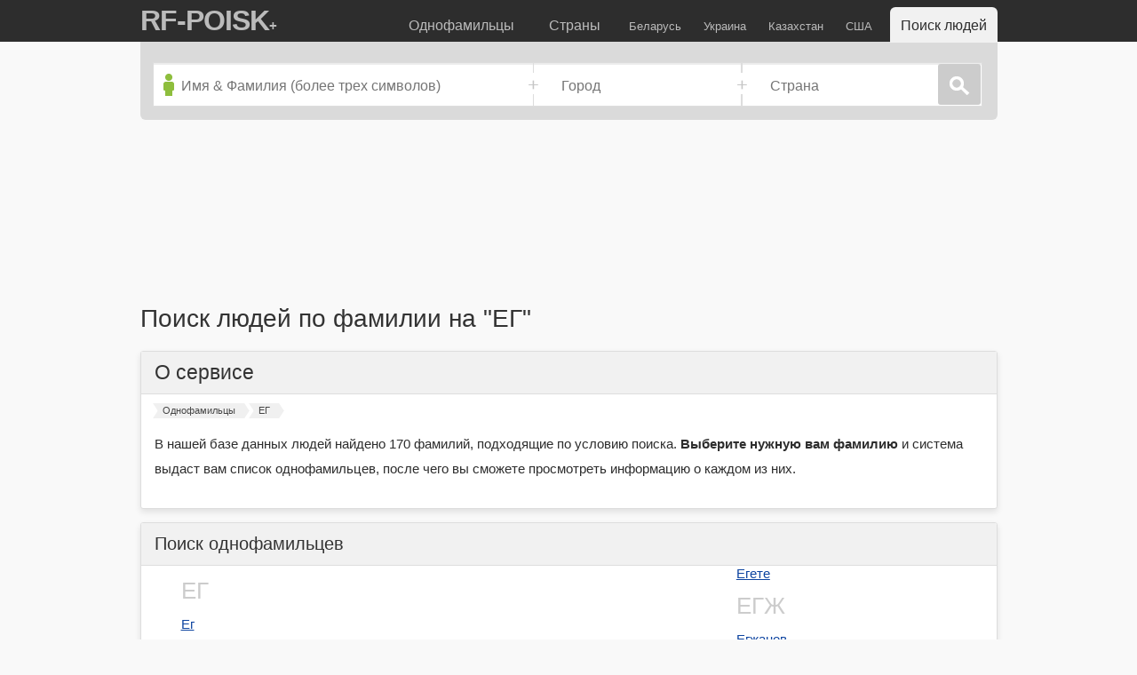

--- FILE ---
content_type: text/html; charset=UTF-8
request_url: https://rfpoisk.ru/family/~%D0%95%D0%93/
body_size: 11443
content:
<!DOCTYPE html><html lang="ru" xml:lang="ru"pt-ad-1579992243746><head><meta name="yandex-verification" content="6ba8b0c7187fcc2d" /><meta name="viewport" content="width=device-width, initial-scale=1.0"><meta http-equiv="Content-Type" content="text/html; charset=UTF-8" /><title>Поиск человека по фамилии на ЕГ, 170 фамилии найдено</title><!--<link rel="preconnect" href="https://7500baz.info">--><!--<link rel="preconnect" href="https://jivochat.ru">--><!--<link rel="preconnect" href="https://cdn-fr.jivosite.com">--><link rel="preconnect" href="https://mc.yandex.ru"><!--<link rel="preconnect" href="https://www.google.ru">--><!--<link rel="preconnect" href="https://pagead2.googlesyndication.com">--><!--<link rel="preconnect" href="https://forms.amocrm.ru">--><meta name="keywords" content="поиск по фамилии, фамилии на ЕГ" /><meta name="description" content="Поиск человека по фамилии на ЕГ. Дата рождения, номера телефонов, информация о работе и учебе. 170 фамилии найдено." /><meta http-equiv="X-UA-Compatible" content="IE=Edge" /><base href="https://rfpoisk.ru/" /><!-- Yandex.Metrika counter -->
	<script type="text/javascript" >
		(function(m,e,t,r,i,k,a){m[i]=m[i]||function(){(m[i].a=m[i].a||[]).push(arguments)};
			m[i].l=1*new Date();k=e.createElement(t),a=e.getElementsByTagName(t)[0],k.async=1,k.src=r,a.parentNode.insertBefore(k,a)})
		(window, document, "script", "https://mc.yandex.ru/metrika/tag.js", "ym");

		ym(56580883, "init", {
			clickmap:true,
			trackLinks:true,
			accurateTrackBounce:true,
			webvisor:true
		});
	</script>
	<noscript><div><img src="https://mc.yandex.ru/watch/56580883" style="position:absolute; left:-9999px;" alt="" /></div></noscript>
	<!-- /Yandex.Metrika counter -->

	<!-- Yandex.RTB -->
	<script>window.yaContextCb=window.yaContextCb||[]</script>
	<script src="https://yandex.ru/ads/system/context.js" async></script>
	<!-- /Yandex.RTB -->

	<script> (function(i,s,o,g,r,a,m){i['GoogleAnalyticsObject']=r;i[r]=i[r]||function(){  (i[r].q=i[r].q||[]).push(arguments)},i[r].l=1*new Date();a=s.createElement(o),  m=s.getElementsByTagName(o)[0];a.async=1;a.src=g;m.parentNode.insertBefore(a,m)  })(window,document,'script','//www.google-analytics.com/analytics.js','ga');  ga('create', 'UA-113895561-1', 'auto');  ga('send', 'pageview'); </script><!--<script async src="//pagead2.googlesyndication.com/pagead/js/adsbygoogle.js"></script>-->
<!--<script>-->
<!--  (adsbygoogle = window.adsbygoogle || []).push({ -->
<!--	google_ad_client: "ca-pub-2360565586341723", -->
<!--	enable_page_level_ads: true -->
<!--  });-->
<!--</script>-->
	<!--<script data-ad-client="ca-pub-4510832818207483" async src="https://pagead2.googlesyndication.com/pagead/js/adsbygoogle.js"></script>--><!--<script async custom-element="amp-auto-ads"--><!--src="https://cdn.ampproject.org/v0/amp-auto-ads-0.1.js">--><!--</script>--><!--<script async src="https://securepubads.g.doubleclick.net/tag/js/gpt.js"></script>-->
<!--		<script>-->
<!--			window.googletag = window.googletag || {cmd: []};-->
<!--			googletag.cmd.push(function() {-->
<!--				googletag.defineSlot('/21825182399/rf_poisk_top_desctop_all_pages', [[160, 600], [120, 600],[980, 90],[980, 120],[970, 250],[970, 90],[970, 66],[960, 90],[950, 90],[930, 180]], 'div-gpt-ad-1579992243746-0').addService(googletag.pubads());-->
<!--				googletag.pubads().enableSingleRequest();-->
<!--				googletag.enableServices();-->
<!--			});-->
<!--		</script>--><meta name="viewport" content="width=device-width, initial-scale=1.0" /><link href="/design/css/css.css?v=8" type="text/css" rel="stylesheet" /><link href="/design/css/jquery-ui.css" type="text/css" rel="stylesheet" /><link href="/favicon.ico" type="image/x-icon" rel="shortcut icon" /><meta name="robots" content="index, follow" /><script src="/js/jquery.3.1.4.js"></script><script src="/js/knockout-3.5.0.js"></script><meta name='yandex-verification' content='6e484d4617249e6f' /><script>
		let device = 'desktop';
		console.log('device: ' + device)</script><!--<script async src="/js/advertReplacer.js"></script>--></head><body><amp-auto-ads type="adsense" data-ad-client="ca-pub-2360565586341723"></amp-auto-ads><div id="header" class="fixed-head testclass"><div class="floor"><div class="clear"></div><p class="logo"><a href="https://rfpoisk.ru/" title="База данных людей"><span>rf-poisk</span></a>+</p><ul id="main-menu"><li id="mainlink"><a href="">Главная</a></li><li><a href="family/" title="Поиск людей, однофамильцев по фамилии">Однофамильцы</a></li><li><a href="country/" title="База данных людей по всем странам мира">Страны</a></li><!--<li class="menu-country"><a href="rossiya/" title="База данных людей Россия">Россия</a></li>--><li class="menu-country"><a href="belarus/" title="База данных людей Беларусь">Беларусь</a></li><li class="menu-country"><a href="ukraina/" title="База данных людей Беларусь">Украина</a></li><li class="menu-country"><a href="kazaxstan/" title="База данных людей Казахстан">Казахстан</a></li><li class="menu-country"><a href="ssha/" title="База данных людей США">США</a></li><li class="active"><a href="https://rfpoisk.ru/" title="Поиск по базе данных людей">Поиск людей</a></li></ul></div></div><div class="adsense-left"><iframe src="http://partner.loveplanet.ru/engine/chp?type=all1&advert=179485&acc=1&watcha" width="120" height="600" marginwidth="0" marginheight="0" scrolling="no" frameborder="0"></iframe></div><div id="contant" class="floor new_design"><div id="searchform"><form accept-charset="UTF-8" onSubmit="return checksearch(this);"  name="searchform" action="search/" method="GET" class="people_search form-joined" role="search"><ul class="unstyled"><li class="half-width has-icon"><span class="people-icon"></span><label class="hide" for="searchinput">Имя &amp; Фамилия</label><input onkeyup="addclass(this); return false;" autocomplete="off" class="input-icon" required id="searchinput" name="search" placeholder="Имя &amp; Фамилия (более трех символов)" spellcheck="false" tabindex="1" type="text" value=""/></li><li class="town half-width has-icon"><div><span class="locator-icon locater"></span><label class="hide" for="towninput">Город</label><input autocomplete="off" class="city-typeahead location-field" id="towninput" maxlength="100" name="town" placeholder="Город" spellcheck="false" tabindex="2" type="text" value="" /></div></li><li class="country half-width locatable has-icon has-button"><div><span class="locator-icon locater"></span><label class="hide" for="countryinput">Страны</label><input autocomplete="off" class="city-typeahead location-field" id="countryinput" maxlength="100" name="country" placeholder="Страна" spellcheck="false" tabindex="2" type="text" value="" /><button class="submit btn small-btn inset" tabindex="3" type="submit">Search</button></div></li></ul></form><div class="clear"></div><!--<noindex><div data-attr="textUnderSearch"><br>Просыпаясь сегодня с утра, Вы, наверное и не думали </div></noindex>--></div><div class="clear"></div><iframe src="http://partner.loveplanet.ru/engine/chp?type=all13&advert=179485&acc=1&watcha" width="960" height="160" marginwidth="0" marginheight="0" scrolling="no" frameborder="0"></iframe><div class="clear"></div><h1>Поиск людей по фамилии на "ЕГ"</h1><div class="item big-block no-margin"><h3>О сервисе</h3><div id="square-path" itemscope itemtype="https://schema.org/BreadcrumbList"><span itemprop="itemListElement" itemscope itemtype="https://schema.org/ListItem"><a href="family/" itemprop='item'>Однофамильцы<meta itemprop="name" content="Однофамильцы"></a></span><span itemprop="itemListElement" itemscope itemtype="https://schema.org/ListItem"><span itemprop='itemListElement' itemscope itemtype='https://schema.org/ListItem'>ЕГ<meta itemprop="name" content="ЕГ"></span></span></div><div class="clear"></div><p>В нашей базе данных людей найдено 170 фамилий, подходящие по условию поиска. <strong>Выберите нужную вам фамилию</strong> и система выдаст вам список однофамильцев, после чего вы сможете просмотреть информацию о каждом из них.</p></div><div id="all-citys" class="item big-block no-margin no-more"><h2>Поиск однофамильцев</h2><div id="family_wrapper"><div class="title">ЕГ</div><div class="item-city"><div><a href="family/eg/" title="Родственники и однофамильцы Ег">Ег</a></div></div><div class="title">ЁГА</div><div class="item-city"><div><a href="family/yoga105262/" title="Родственники и однофамильцы Ёга">Ёга</a></div></div><div class="title">ЕГА</div><div class="item-city"><div><a href="family/egazaryan/" title="Родственники и однофамильцы Егазарян">Егазарян</a></div></div><div class="item-city"><iframe src="http://partner.loveplanet.ru/engine/chp?type=all3&advert=179485&acc=1&watcha" width="180" height="140" marginwidth="0" marginheight="0" scrolling="no" frameborder="0"></iframe><div><a href="family/egay/" title="Родственники и однофамильцы Егай">Егай</a></div></div><div class="item-city"><div><a href="family/egani/" title="Родственники и однофамильцы Егани">Егани</a></div></div><div class="item-city"><div><a href="family/eganov/" title="Родственники и однофамильцы Еганов">Еганов</a></div></div><div class="item-city"><div><a href="family/eganova/" title="Родственники и однофамильцы Еганова">Еганова</a></div></div><div class="item-city"><div><a href="family/eganyan/" title="Родственники и однофамильцы Еганян">Еганян</a></div></div><div class="item-city"><div><a href="family/eganyants/" title="Родственники и однофамильцы Еганянц">Еганянц</a></div></div><div class="item-city"><div><a href="family/egaryov/" title="Родственники и однофамильцы Егарёв">Егарёв</a></div></div><div class="item-city"><div><a href="family/egareva/" title="Родственники и однофамильцы Егарева">Егарева</a></div></div><div class="item-city"><div><a href="family/egarmin25770/" title="Родственники и однофамильцы Егармин">Егармин</a></div></div><div class="item-city"><div><a href="family/egarmina/" title="Родственники и однофамильцы Егармина">Егармина</a></div></div><div class="item-city"><iframe src="http://partner.loveplanet.ru/engine/chp?type=all3&advert=179485&acc=1&watcha" width="180" height="140" marginwidth="0" marginheight="0" scrolling="no" frameborder="0"></iframe><div><a href="family/egachyov/" title="Родственники и однофамильцы Егачёв">Егачёв</a></div></div><div class="title">ЕГГ</div><div class="item-city"><div><a href="family/eggi/" title="Родственники и однофамильцы Егги">Егги</a></div></div><div class="title">ЕГЕ</div><div class="item-city"><div><a href="family/egeleva/" title="Родственники и однофамильцы Егелева">Егелева</a></div></div><div class="item-city"><div><a href="family/egelskaya/" title="Родственники и однофамильцы Егельская">Егельская</a></div></div><div class="item-city"><div><a href="family/egelskiy/" title="Родственники и однофамильцы Егельский">Егельский</a></div></div><div class="item-city"><div><a href="family/egemberdiev/" title="Родственники и однофамильцы Егембердиев">Егембердиев</a></div></div><div class="item-city"><div><a href="family/egerev/" title="Родственники и однофамильцы Егерев">Егерев</a></div></div><div class="item-city"><div><a href="family/egereva/" title="Родственники и однофамильцы Егерева">Егерева</a></div></div><div class="item-city"><div><a href="family/egerman/" title="Родственники и однофамильцы Егерман">Егерман</a></div></div><div class="item-city"><iframe src="http://partner.loveplanet.ru/engine/chp?type=all3&advert=179485&acc=1&watcha" width="180" height="140" marginwidth="0" marginheight="0" scrolling="no" frameborder="0"></iframe><div><a href="family/eger/" title="Родственники и однофамильцы Егерь">Егерь</a></div></div><div class="item-city"><div><a href="family/egete/" title="Родственники и однофамильцы Егете">Егете</a></div></div><div class="title">ЕГЖ</div><div class="item-city"><div><a href="family/egjanov/" title="Родственники и однофамильцы Егжанов">Егжанов</a></div></div><div class="title">ЕГИ</div><div class="item-city"><div><a href="family/egiazarov/" title="Родственники и однофамильцы Егиазаров">Егиазаров</a></div></div><div class="item-city"><div><a href="family/egiazarova/" title="Родственники и однофамильцы Егиазарова">Егиазарова</a></div></div><div class="item-city"><div><a href="family/egiazaryan13094/" title="Родственники и однофамильцы Егиазарьян">Егиазарьян</a></div></div><div class="item-city"><div><a href="family/egiazaryan/" title="Родственники и однофамильцы Егиазарян">Егиазарян</a></div></div><div class="item-city"><div><a href="family/egiev/" title="Родственники и однофамильцы Егиев">Егиев</a></div></div><div class="item-city"><div><a href="family/egieva/" title="Родственники и однофамильцы Егиева">Егиева</a></div></div><div class="item-city"><div><a href="family/egizaryan/" title="Родственники и однофамильцы Егизарян">Егизарян</a></div></div><div class="item-city"><div><a href="family/egizbaev/" title="Родственники и однофамильцы Егизбаев">Егизбаев</a></div></div><div class="item-city"><div><a href="family/egizekov/" title="Родственники и однофамильцы Егизеков">Егизеков</a></div></div><div class="item-city"><div><a href="family/egikov/" title="Родственники и однофамильцы Егиков">Егиков</a></div></div><div class="item-city"><div><a href="family/egikova/" title="Родственники и однофамильцы Егикова">Егикова</a></div></div><div class="item-city"><div><a href="family/egikyan/" title="Родственники и однофамильцы Егикян">Егикян</a></div></div><div class="item-city"><div><a href="family/egin/" title="Родственники и однофамильцы Егин">Егин</a></div></div><div class="item-city"><div><a href="family/egina/" title="Родственники и однофамильцы Егина">Егина</a></div></div><div class="item-city"><div><a href="family/eginauyobina/" title="Родственники и однофамильцы Егинауёбина">Егинауёбина</a></div></div><div class="item-city"><div><a href="family/eginbaeva/" title="Родственники и однофамильцы Егинбаева">Егинбаева</a></div></div><div class="item-city"><div><a href="family/egipet/" title="Родственники и однофамильцы Египет">Египет</a></div></div><div class="item-city"><div><a href="family/egipko/" title="Родственники и однофамильцы Египко">Египко</a></div></div></div><div id="family_wrapper"><div class="item-city"><div><a href="family/egiptyanin/" title="Родственники и однофамильцы Египтянин">Египтянин</a></div></div><div class="item-city"><div><a href="family/egisman/" title="Родственники и однофамильцы Егисман">Егисман</a></div></div><div class="item-city"><div><a href="family/egiyan/" title="Родственники и однофамильцы Егиян">Егиян</a></div></div><div class="item-city"><div><a href="family/egiyants/" title="Родственники и однофамильцы Егиянц">Егиянц</a></div></div><div class="title">ЕГМ</div><div class="item-city"><div><a href="family/egmenov/" title="Родственники и однофамильцы Егменов">Егменов</a></div></div><div class="item-city"><div><a href="family/egmenova/" title="Родственники и однофамильцы Егменова">Егменова</a></div></div><div class="title">ЕГН</div><div class="item-city"><div><a href="family/egnarov/" title="Родственники и однофамильцы Егнаров">Егнаров</a></div></div><div class="item-city"><div><a href="family/egnekg/" title="Родственники и однофамильцы Егнекг">Егнекг</a></div></div><div class="title">ЕГО</div><div class="item-city"><div><a href="family/egov/" title="Родственники и однофамильцы Егов">Егов</a></div></div><div class="item-city"><div><a href="family/egovitov/" title="Родственники и однофамильцы Еговитов">Еговитов</a></div></div><div class="item-city"><div><a href="family/egovkin/" title="Родственники и однофамильцы Еговкин">Еговкин</a></div></div><div class="item-city"><div><a href="family/egovseznayut/" title="Родственники и однофамильцы Еговсезнают">Еговсезнают</a></div></div><div class="item-city"><div><a href="family/egovtsev/" title="Родственники и однофамильцы Еговцев">Еговцев</a></div></div><div class="item-city"><div><a href="family/egovtseva/" title="Родственники и однофамильцы Еговцева">Еговцева</a></div></div><div class="item-city"><div><a href="family/egoeteaop/" title="Родственники и однофамильцы Егоетеаоп">Егоетеаоп</a></div></div><div class="item-city"><div><a href="family/egojev/" title="Родственники и однофамильцы Егожев">Егожев</a></div></div><div class="item-city"><div><a href="family/egoza/" title="Родственники и однофамильцы Егоза">Егоза</a></div></div><div class="item-city"><div><a href="family/egozin/" title="Родственники и однофамильцы Егозин">Егозин</a></div></div><div class="item-city"><div><a href="family/egolaev/" title="Родственники и однофамильцы Еголаев">Еголаев</a></div></div><div class="item-city"><div><a href="family/egolaeva17235/" title="Родственники и однофамильцы Еголаева">Еголаева</a></div></div><div class="item-city"><div><a href="family/egolin/" title="Родственники и однофамильцы Еголин">Еголин</a></div></div><div class="item-city"><div><a href="family/egolina/" title="Родственники и однофамильцы Еголина">Еголина</a></div></div><div class="item-city"><div><a href="family/egolnikov/" title="Родственники и однофамильцы Егольников">Егольников</a></div></div><div class="item-city"><div><a href="family/egolnitser/" title="Родственники и однофамильцы Егольницер">Егольницер</a></div></div><div class="item-city"><div><a href="family/egomin/" title="Родственники и однофамильцы Егомин">Егомин</a></div></div><div class="item-city"><div><a href="family/egomostev/" title="Родственники и однофамильцы Егомостев">Егомостев</a></div></div><div class="item-city"><div><a href="family/egonet/" title="Родственники и однофамильцы Егонет">Егонет</a></div></div><iframe src="http://partner.loveplanet.ru/engine/chp?type=all3&advert=179485&acc=1&watcha" width="180" height="140" marginwidth="0" marginheight="0" scrolling="no" frameborder="0"></iframe><div class="item-city"><div><a href="family/egor/" title="Родственники и однофамильцы Егор">Егор</a></div></div><div class="item-city"><div><a href="family/egora/" title="Родственники и однофамильцы Егора">Егора</a></div></div><div class="item-city"><div><a href="family/egorastichshe/" title="Родственники и однофамильцы Егорастище">Егорастище</a></div></div><div class="item-city"><div><a href="family/egoreychenko/" title="Родственники и однофамильцы Егорейченко">Егорейченко</a></div></div><div class="item-city"><div><a href="family/egoreychenkov/" title="Родственники и однофамильцы Егорейченков">Егорейченков</a></div></div><div class="item-city"><div><a href="family/egoreychenkova/" title="Родственники и однофамильцы Егорейченкова">Егорейченкова</a></div></div><div class="item-city"><div><a href="family/egorenko/" title="Родственники и однофамильцы Егоренко">Егоренко</a></div></div><div class="item-city"><div><a href="family/egorenkov/" title="Родственники и однофамильцы Егоренков">Егоренков</a></div></div><div class="item-city"><div><a href="family/egorenkova/" title="Родственники и однофамильцы Егоренкова">Егоренкова</a></div></div><div class="item-city"><div><a href="family/egori/" title="Родственники и однофамильцы Егори">Егори</a></div></div><div class="item-city"><div><a href="family/egorikov/" title="Родственники и однофамильцы Егориков">Егориков</a></div></div><div class="item-city"><div><a href="family/egorikova/" title="Родственники и однофамильцы Егорикова">Егорикова</a></div></div><div class="item-city"><div><a href="family/egorin/" title="Родственники и однофамильцы Егорин">Егорин</a></div></div><div class="item-city"><div><a href="family/egorina/" title="Родственники и однофамильцы Егорина">Егорина</a></div></div><div class="item-city"><div><a href="family/egorinin/" title="Родственники и однофамильцы Егоринин">Егоринин</a></div></div><div class="item-city"><div><a href="family/egorius/" title="Родственники и однофамильцы Егориус">Егориус</a></div></div></div><div id="family_wrapper"><div class="item-city"><div><a href="family/egorixin/" title="Родственники и однофамильцы Егорихин">Егорихин</a></div></div><div class="item-city"><div><a href="family/egorixina/" title="Родственники и однофамильцы Егорихина">Егорихина</a></div></div><div class="item-city"><div><a href="family/egorichev/" title="Родственники и однофамильцы Егоричев">Егоричев</a></div></div><div class="item-city"><div><a href="family/egoricheva/" title="Родственники и однофамильцы Егоричева">Егоричева</a></div></div><div class="item-city"><div><a href="family/egorichshe/" title="Родственники и однофамильцы Егорище">Егорище</a></div></div><div class="item-city"><div><a href="family/egorka/" title="Родственники и однофамильцы Егорка">Егорка</a></div></div><div class="item-city"><div><a href="family/egorkin/" title="Родственники и однофамильцы Егоркин">Егоркин</a></div></div><div class="item-city"><div><a href="family/egorkina28845/" title="Родственники и однофамильцы Егоркина">Егоркина</a></div></div><div class="item-city"><div><a href="family/egorkov122497/" title="Родственники и однофамильцы Егорков">Егорков</a></div></div><iframe src="http://partner.loveplanet.ru/engine/chp?type=all3&advert=179485&acc=1&watcha" width="180" height="140" marginwidth="0" marginheight="0" scrolling="no" frameborder="0"></iframe><div class="item-city"><div><a href="family/egormladshiypushkinskiy/" title="Родственники и однофамильцы Егормладшийпушкинский">Егормладшийпушкинский</a></div></div><div class="item-city"><div><a href="family/egorov/" title="Родственники и однофамильцы Егоров">Егоров</a></div></div><div class="item-city"><div><a href="family/egorova/" title="Родственники и однофамильцы Егорова">Егорова</a></div></div><div class="item-city"><div><a href="family/egorovich/" title="Родственники и однофамильцы Егорович">Егорович</a></div></div><div class="item-city"><div><a href="family/egorovna/" title="Родственники и однофамильцы Егоровна">Егоровна</a></div></div><div class="item-city"><div><a href="family/egorovskaya/" title="Родственники и однофамильцы Егоровская">Егоровская</a></div></div><div class="item-city"><div><a href="family/egorovski/" title="Родственники и однофамильцы Егоровски">Егоровски</a></div></div><div class="item-city"><div><a href="family/egorovskiy/" title="Родственники и однофамильцы Егоровский">Егоровский</a></div></div><div class="item-city"><div><a href="family/egorovtseva/" title="Родственники и однофамильцы Егоровцева">Егоровцева</a></div></div><div class="item-city"><div><a href="family/egoroff24521/" title="Родственники и однофамильцы Егорофф">Егорофф</a></div></div><div class="item-city"><div><a href="family/egorocheva/" title="Родственники и однофамильцы Егорочева">Егорочева</a></div></div><div class="item-city"><div><a href="family/egorochkin/" title="Родственники и однофамильцы Егорочкин">Егорочкин</a></div></div><div class="item-city"><div><a href="family/egorochkina/" title="Родственники и однофамильцы Егорочкина">Егорочкина</a></div></div><div class="item-city"><div><a href="family/egorskiy/" title="Родственники и однофамильцы Егорский">Егорский</a></div></div><div class="item-city"><div><a href="family/egorunin/" title="Родственники и однофамильцы Егорунин">Егорунин</a></div></div><div class="item-city"><div><a href="family/egorushina/" title="Родственники и однофамильцы Егорушина">Егорушина</a></div></div><div class="item-city"><div><a href="family/egorushkin/" title="Родственники и однофамильцы Егорушкин">Егорушкин</a></div></div><div class="item-city"><div><a href="family/egorushkina/" title="Родственники и однофамильцы Егорушкина">Егорушкина</a></div></div><div class="item-city"><div><a href="family/egorushkov/" title="Родственники и однофамильцы Егорушков">Егорушков</a></div></div><div class="item-city"><div><a href="family/egorushkova/" title="Родственники и однофамильцы Егорушкова">Егорушкова</a></div></div><div class="item-city"><div><a href="family/egortsev/" title="Родственники и однофамильцы Егорцев">Егорцев</a></div></div><div class="item-city"><div><a href="family/egortseva/" title="Родственники и однофамильцы Егорцева">Егорцева</a></div></div><div class="item-city"><div><a href="family/egortsov/" title="Родственники и однофамильцы Егорцов">Егорцов</a></div></div><div class="item-city"><div><a href="family/egorchatov/" title="Родственники и однофамильцы Егорчатов">Егорчатов</a></div></div><div class="item-city"><div><a href="family/egorchev51389/" title="Родственники и однофамильцы Егорчев">Егорчев</a></div></div><div class="item-city"><div><a href="family/egorcheva52362/" title="Родственники и однофамильцы Егорчева">Егорчева</a></div></div><div class="item-city"><div><a href="family/egorchenko/" title="Родственники и однофамильцы Егорченко">Егорченко</a></div></div><div class="item-city"><div><a href="family/egorchenkov/" title="Родственники и однофамильцы Егорченков">Егорченков</a></div></div><div class="item-city"><div><a href="family/egorchenkova76235/" title="Родственники и однофамильцы Егорченкова">Егорченкова</a></div></div><div class="item-city"><div><a href="family/egorchik/" title="Родственники и однофамильцы Егорчик">Егорчик</a></div></div><div class="item-city"><div><a href="family/egorchikov/" title="Родственники и однофамильцы Егорчиков">Егорчиков</a></div></div><div class="item-city"><div><a href="family/egorshev/" title="Родственники и однофамильцы Егоршев">Егоршев</a></div></div><div class="item-city"><div><a href="family/egorsheva/" title="Родственники и однофамильцы Егоршева">Егоршева</a></div></div><div class="item-city"><div><a href="family/egorshin/" title="Родственники и однофамильцы Егоршин">Егоршин</a></div></div></div><div id="family_wrapper"><div class="item-city"><div><a href="family/egorshina/" title="Родственники и однофамильцы Егоршина">Егоршина</a></div></div><div class="item-city"><div><a href="family/egorch/" title="Родственники и однофамильцы Егорыч">Егорыч</a></div></div><div class="item-city"><div><a href="family/egorchev/" title="Родственники и однофамильцы Егорычев">Егорычев</a></div></div><div class="item-city"><div><a href="family/egorcheva/" title="Родственники и однофамильцы Егорычева">Егорычева</a></div></div><div class="item-city"><div><a href="family/egorsheva81713/" title="Родственники и однофамильцы Егорышева">Егорышева</a></div></div><div class="item-city"><div><a href="family/egorev/" title="Родственники и однофамильцы Егорьев">Егорьев</a></div></div><div class="item-city"><div><a href="family/egoreva/" title="Родственники и однофамильцы Егорьева">Егорьева</a></div></div><div class="item-city"><div><a href="family/egorkov/" title="Родственники и однофамильцы Егорьков">Егорьков</a></div></div><div class="item-city"><div><a href="family/egoferova/" title="Родственники и однофамильцы Егоферова">Егоферова</a></div></div><div class="item-city"><div><a href="family/egoshin/" title="Родственники и однофамильцы Егошин">Егошин</a></div></div><div class="item-city"><div><a href="family/egoshina/" title="Родственники и однофамильцы Егошина">Егошина</a></div></div><div class="item-city"><div><a href="family/egochshenko/" title="Родственники и однофамильцы Егощенко">Егощенко</a></div></div><div class="item-city"><div><a href="family/egochshenkov/" title="Родственники и однофамильцы Егощенков">Егощенков</a></div></div><div class="item-city"><div><a href="family/egoyan/" title="Родственники и однофамильцы Егоян">Егоян</a></div></div><div class="item-city"><div><a href="family/egoyans/" title="Родственники и однофамильцы Егоянс">Егоянс</a></div></div><div class="title">ЕГР</div><div class="item-city"><iframe src="http://partner.loveplanet.ru/engine/chp?type=all3&advert=179485&acc=1&watcha" width="180" height="140" marginwidth="0" marginheight="0" scrolling="no" frameborder="0"></iframe><div><a href="family/egr/" title="Родственники и однофамильцы Егр">Егр</a></div></div><div class="item-city"><div><a href="family/egrafov/" title="Родственники и однофамильцы Еграфов">Еграфов</a></div></div><div class="item-city"><div><a href="family/egrichshina/" title="Родственники и однофамильцы Егрищина">Егрищина</a></div></div><div class="item-city"><div><a href="family/egrov/" title="Родственники и однофамильцы Егров">Егров</a></div></div><div class="item-city"><div><a href="family/egrushev/" title="Родственники и однофамильцы Егрушев">Егрушев</a></div></div><div class="title">ЕГУ</div><div class="item-city"><div><a href="family/egubaeva/" title="Родственники и однофамильцы Егубаева">Егубаева</a></div></div><div class="item-city"><div><a href="family/egudin/" title="Родственники и однофамильцы Егудин">Егудин</a></div></div><div class="item-city"><div><a href="family/egudina/" title="Родственники и однофамильцы Егудина">Егудина</a></div></div><div class="item-city"><div><a href="family/egudkin/" title="Родственники и однофамильцы Егудкин">Егудкин</a></div></div><div class="item-city"><div><a href="family/egujinskaya/" title="Родственники и однофамильцы Егужинская">Егужинская</a></div></div><div class="item-city"><div><a href="family/egujova/" title="Родственники и однофамильцы Егужова">Егужова</a></div></div><div class="item-city"><div><a href="family/egunkov/" title="Родственники и однофамильцы Егунков">Егунков</a></div></div><div class="item-city"><div><a href="family/egunov/" title="Родственники и однофамильцы Егунов">Егунов</a></div></div><div class="item-city"><div><a href="family/egunova/" title="Родственники и однофамильцы Егунова">Егунова</a></div></div><div class="item-city"><div><a href="family/egupov/" title="Родственники и однофамильцы Егупов">Егупов</a></div></div><div class="item-city"><div><a href="family/egupova3252/" title="Родственники и однофамильцы Егупова">Егупова</a></div></div><div class="item-city"><div><a href="family/egupovva/" title="Родственники и однофамильцы Егуповва">Егуповва</a></div></div><div class="item-city"><div><a href="family/egurneva/" title="Родственники и однофамильцы Егурнева">Егурнева</a></div></div><div class="item-city"><div><a href="family/egurnov/" title="Родственники и однофамильцы Егурнов">Егурнов</a></div></div><div class="item-city"><div><a href="family/egurnova/" title="Родственники и однофамильцы Егурнова">Егурнова</a></div></div><div class="item-city"><div><a href="family/egurtsova/" title="Родственники и однофамильцы Егурцова">Егурцова</a></div></div><div class="item-city"><div><a href="family/egurchikov/" title="Родственники и однофамильцы Егурчиков">Егурчиков</a></div></div><div class="item-city"><div><a href="family/egutiya/" title="Родственники и однофамильцы Егутия">Егутия</a></div></div><div class="title">ЕГФ</div><div class="item-city"><div><a href="family/egfnova/" title="Родственники и однофамильцы Егфнова">Егфнова</a></div></div><div class="title">ЕГШ</div><div class="item-city"><div><a href="family/egshatyan/" title="Родственники и однофамильцы Егшатян">Егшатян</a></div></div><div class="title">ЕГЯ</div><div class="item-city"><div><a href="family/egyan/" title="Родственники и однофамильцы Егян">Егян</a></div></div></div><div class="clear"></div></div><div id="under_content"></div><div class="item big-block margin-top50">
<div id="familyfilter">
<h3><a title="Поиск однофамильцев" href="family/">Однофамильцы:</a></h3>
<div class="label">А<div class="links"><a href="family/%7E%D0%90%D0%90/" title="Фамилии на АА">АА</a> <a href="family/%7E%D0%90%D0%91/" title="Фамилии на АБ">АБ</a> <a href="family/%7E%D0%90%D0%92/" title="Фамилии на АВ">АВ</a> <a href="family/%7E%D0%90%D0%93/" title="Фамилии на АГ">АГ</a> <a href="family/%7E%D0%90%D0%94/" title="Фамилии на АД">АД</a> <a href="family/%7E%D0%90%D0%96/" title="Фамилии на АЖ">АЖ</a> <a href="family/%7E%D0%90%D0%97/" title="Фамилии на АЗ">АЗ</a> <a href="family/%7E%D0%90%D0%98/" title="Фамилии на АИ">АИ</a> <a href="family/%7E%D0%90%D0%99/" title="Фамилии на АЙ">АЙ</a> <a href="family/%7E%D0%90%D0%9A/" title="Фамилии на АК">АК</a> <a href="family/%7E%D0%90%D0%9B/" title="Фамилии на АЛ">АЛ</a> <a href="family/%7E%D0%90%D0%9C/" title="Фамилии на АМ">АМ</a> <a href="family/%7E%D0%90%D0%9D/" title="Фамилии на АН">АН</a> <a href="family/%7E%D0%90%D0%9F/" title="Фамилии на АП">АП</a> <a href="family/%7E%D0%90%D0%A0/" title="Фамилии на АР">АР</a> <a href="family/%7E%D0%90%D0%A1/" title="Фамилии на АС">АС</a> <a href="family/%7E%D0%90%D0%A2/" title="Фамилии на АТ">АТ</a> <a href="family/%7E%D0%90%D0%A3/" title="Фамилии на АУ">АУ</a> <a href="family/%7E%D0%90%D0%A4/" title="Фамилии на АФ">АФ</a> <a href="family/%7E%D0%90%D0%A5/" title="Фамилии на АХ">АХ</a> <a href="family/%7E%D0%90%D0%A6/" title="Фамилии на АЦ">АЦ</a> <a href="family/%7E%D0%90%D0%A7/" title="Фамилии на АЧ">АЧ</a> <a href="family/%7E%D0%90%D0%A8/" title="Фамилии на АШ">АШ</a> <a href="family/%7E%D0%90%D0%A9/" title="Фамилии на АЩ">АЩ</a> <a href="family/%7E%D0%90%D0%AE/" title="Фамилии на АЮ">АЮ</a> <a href="family/%7E%D0%90%D0%AF/" title="Фамилии на АЯ">АЯ</a> </div></div><div class="label">Б<div class="links"><a href="family/%7E%D0%91%D0%90/" title="Фамилии на БА">БА</a> <a href="family/%7E%D0%91%D0%95/" title="Фамилии на БЕ">БЕ</a> <a href="family/%7E%D0%91%D0%96/" title="Фамилии на БЖ">БЖ</a> <a href="family/%7E%D0%91%D0%97/" title="Фамилии на БЗ">БЗ</a> <a href="family/%7E%D0%91%D0%98/" title="Фамилии на БИ">БИ</a> <a href="family/%7E%D0%91%D0%9B/" title="Фамилии на БЛ">БЛ</a> <a href="family/%7E%D0%91%D0%9E/" title="Фамилии на БО">БО</a> <a href="family/%7E%D0%91%D0%A0/" title="Фамилии на БР">БР</a> <a href="family/%7E%D0%91%D0%A3/" title="Фамилии на БУ">БУ</a> <a href="family/%7E%D0%91%D0%AB/" title="Фамилии на БЫ">БЫ</a> <a href="family/%7E%D0%91%D0%AD/" title="Фамилии на БЭ">БЭ</a> <a href="family/%7E%D0%91%D0%AE/" title="Фамилии на БЮ">БЮ</a> <a href="family/%7E%D0%91%D0%AF/" title="Фамилии на БЯ">БЯ</a> </div></div><div class="label">В<div class="links"><a href="family/%7E%D0%92%D0%90/" title="Фамилии на ВА">ВА</a> <a href="family/%7E%D0%92%D0%92/" title="Фамилии на ВВ">ВВ</a> <a href="family/%7E%D0%92%D0%94/" title="Фамилии на ВД">ВД</a> <a href="family/%7E%D0%92%D0%95/" title="Фамилии на ВЕ">ВЕ</a> <a href="family/%7E%D0%92%D0%96/" title="Фамилии на ВЖ">ВЖ</a> <a href="family/%7E%D0%92%D0%97/" title="Фамилии на ВЗ">ВЗ</a> <a href="family/%7E%D0%92%D0%98/" title="Фамилии на ВИ">ВИ</a> <a href="family/%7E%D0%92%D0%9A/" title="Фамилии на ВК">ВК</a> <a href="family/%7E%D0%92%D0%9B/" title="Фамилии на ВЛ">ВЛ</a> <a href="family/%7E%D0%92%D0%9D/" title="Фамилии на ВН">ВН</a> <a href="family/%7E%D0%92%D0%9E/" title="Фамилии на ВО">ВО</a> <a href="family/%7E%D0%92%D0%9F/" title="Фамилии на ВП">ВП</a> <a href="family/%7E%D0%92%D0%A0/" title="Фамилии на ВР">ВР</a> <a href="family/%7E%D0%92%D0%A1/" title="Фамилии на ВС">ВС</a> <a href="family/%7E%D0%92%D0%A2/" title="Фамилии на ВТ">ВТ</a> <a href="family/%7E%D0%92%D0%A3/" title="Фамилии на ВУ">ВУ</a> <a href="family/%7E%D0%92%D0%A8/" title="Фамилии на ВШ">ВШ</a> <a href="family/%7E%D0%92%D0%AB/" title="Фамилии на ВЫ">ВЫ</a> <a href="family/%7E%D0%92%D0%AC/" title="Фамилии на ВЬ">ВЬ</a> <a href="family/%7E%D0%92%D0%AD/" title="Фамилии на ВЭ">ВЭ</a> <a href="family/%7E%D0%92%D0%AF/" title="Фамилии на ВЯ">ВЯ</a> </div></div><div class="label">Г<div class="links"><a href="family/%7E%D0%93%D0%90/" title="Фамилии на ГА">ГА</a> <a href="family/%7E%D0%93%D0%92/" title="Фамилии на ГВ">ГВ</a> <a href="family/%7E%D0%93%D0%94/" title="Фамилии на ГД">ГД</a> <a href="family/%7E%D0%93%D0%95/" title="Фамилии на ГЕ">ГЕ</a> <a href="family/%7E%D0%93%D0%98/" title="Фамилии на ГИ">ГИ</a> <a href="family/%7E%D0%93%D0%9B/" title="Фамилии на ГЛ">ГЛ</a> <a href="family/%7E%D0%93%D0%9C/" title="Фамилии на ГМ">ГМ</a> <a href="family/%7E%D0%93%D0%9D/" title="Фамилии на ГН">ГН</a> <a href="family/%7E%D0%93%D0%9E/" title="Фамилии на ГО">ГО</a> <a href="family/%7E%D0%93%D0%A0/" title="Фамилии на ГР">ГР</a> <a href="family/%7E%D0%93%D0%A3/" title="Фамилии на ГУ">ГУ</a> <a href="family/%7E%D0%93%D0%AB/" title="Фамилии на ГЫ">ГЫ</a> <a href="family/%7E%D0%93%D0%AE/" title="Фамилии на ГЮ">ГЮ</a> </div></div><div class="label">Д<div class="links"><a href="family/%7E%D0%94%D0%90/" title="Фамилии на ДА">ДА</a> <a href="family/%7E%D0%94%D0%92/" title="Фамилии на ДВ">ДВ</a> <a href="family/%7E%D0%94%D0%94/" title="Фамилии на ДД">ДД</a> <a href="family/%7E%D0%94%D0%95/" title="Фамилии на ДЕ">ДЕ</a> <a href="family/%7E%D0%94%D0%96/" title="Фамилии на ДЖ">ДЖ</a> <a href="family/%7E%D0%94%D0%97/" title="Фамилии на ДЗ">ДЗ</a> <a href="family/%7E%D0%94%D0%98/" title="Фамилии на ДИ">ДИ</a> <a href="family/%7E%D0%94%D0%9B/" title="Фамилии на ДЛ">ДЛ</a> <a href="family/%7E%D0%94%D0%9C/" title="Фамилии на ДМ">ДМ</a> <a href="family/%7E%D0%94%D0%9D/" title="Фамилии на ДН">ДН</a> <a href="family/%7E%D0%94%D0%9E/" title="Фамилии на ДО">ДО</a> <a href="family/%7E%D0%94%D0%A0/" title="Фамилии на ДР">ДР</a> <a href="family/%7E%D0%94%D0%A3/" title="Фамилии на ДУ">ДУ</a> <a href="family/%7E%D0%94%D0%AB/" title="Фамилии на ДЫ">ДЫ</a> <a href="family/%7E%D0%94%D0%AC/" title="Фамилии на ДЬ">ДЬ</a> <a href="family/%7E%D0%94%D0%AD/" title="Фамилии на ДЭ">ДЭ</a> <a href="family/%7E%D0%94%D0%AE/" title="Фамилии на ДЮ">ДЮ</a> <a href="family/%7E%D0%94%D0%AF/" title="Фамилии на ДЯ">ДЯ</a> </div></div><div class="label">Е<div class="links"><a href="family/%7E%D0%95%D0%91/" title="Фамилии на ЕБ">ЕБ</a> <a href="family/%7E%D0%95%D0%92/" title="Фамилии на ЕВ">ЕВ</a> <a href="family/%7E%D0%95%D0%93/" title="Фамилии на ЕГ">ЕГ</a> <a href="family/%7E%D0%95%D0%94/" title="Фамилии на ЕД">ЕД</a> <a href="family/%7E%D0%95%D0%95/" title="Фамилии на ЕЕ">ЕЕ</a> </div></div><div class="label">Ё<div class="links"><a href="family/%7E%D0%81%D0%96/" title="Фамилии на ЁЖ">ЁЖ</a> </div></div><div class="label">Е<div class="links"><a href="family/%7E%D0%95%D0%97/" title="Фамилии на ЕЗ">ЕЗ</a> <a href="family/%7E%D0%95%D0%9A/" title="Фамилии на ЕК">ЕК</a> <a href="family/%7E%D0%95%D0%9B/" title="Фамилии на ЕЛ">ЕЛ</a> <a href="family/%7E%D0%95%D0%9C/" title="Фамилии на ЕМ">ЕМ</a> <a href="family/%7E%D0%95%D0%9D/" title="Фамилии на ЕН">ЕН</a> <a href="family/%7E%D0%95%D0%9F/" title="Фамилии на ЕП">ЕП</a> <a href="family/%7E%D0%95%D0%A0/" title="Фамилии на ЕР">ЕР</a> <a href="family/%7E%D0%95%D0%A1/" title="Фамилии на ЕС">ЕС</a> <a href="family/%7E%D0%95%D0%A2/" title="Фамилии на ЕТ">ЕТ</a> <a href="family/%7E%D0%95%D0%A4/" title="Фамилии на ЕФ">ЕФ</a> <a href="family/%7E%D0%95%D0%A5/" title="Фамилии на ЕХ">ЕХ</a> <a href="family/%7E%D0%95%D0%A8/" title="Фамилии на ЕШ">ЕШ</a> <a href="family/%7E%D0%95%D0%A9/" title="Фамилии на ЕЩ">ЕЩ</a> </div></div><div class="label">Ж<div class="links"><a href="family/%7E%D0%96%D0%90/" title="Фамилии на ЖА">ЖА</a> <a href="family/%7E%D0%96%D0%91/" title="Фамилии на ЖБ">ЖБ</a> <a href="family/%7E%D0%96%D0%92/" title="Фамилии на ЖВ">ЖВ</a> <a href="family/%7E%D0%96%D0%93/" title="Фамилии на ЖГ">ЖГ</a> <a href="family/%7E%D0%96%D0%94/" title="Фамилии на ЖД">ЖД</a> <a href="family/%7E%D0%96%D0%95/" title="Фамилии на ЖЕ">ЖЕ</a> <a href="family/%7E%D0%96%D0%98/" title="Фамилии на ЖИ">ЖИ</a> <a href="family/%7E%D0%96%D0%9B/" title="Фамилии на ЖЛ">ЖЛ</a> <a href="family/%7E%D0%96%D0%9C/" title="Фамилии на ЖМ">ЖМ</a> <a href="family/%7E%D0%96%D0%9D/" title="Фамилии на ЖН">ЖН</a> <a href="family/%7E%D0%96%D0%9E/" title="Фамилии на ЖО">ЖО</a> <a href="family/%7E%D0%96%D0%A3/" title="Фамилии на ЖУ">ЖУ</a> </div></div><div class="label">З<div class="links"><a href="family/%7E%D0%97%D0%90/" title="Фамилии на ЗА">ЗА</a> <a href="family/%7E%D0%97%D0%91/" title="Фамилии на ЗБ">ЗБ</a> <a href="family/%7E%D0%97%D0%92/" title="Фамилии на ЗВ">ЗВ</a> <a href="family/%7E%D0%97%D0%93/" title="Фамилии на ЗГ">ЗГ</a> <a href="family/%7E%D0%97%D0%94/" title="Фамилии на ЗД">ЗД</a> <a href="family/%7E%D0%97%D0%95/" title="Фамилии на ЗЕ">ЗЕ</a> <a href="family/%7E%D0%97%D0%98/" title="Фамилии на ЗИ">ЗИ</a> <a href="family/%7E%D0%97%D0%9B/" title="Фамилии на ЗЛ">ЗЛ</a> <a href="family/%7E%D0%97%D0%9C/" title="Фамилии на ЗМ">ЗМ</a> <a href="family/%7E%D0%97%D0%9D/" title="Фамилии на ЗН">ЗН</a> <a href="family/%7E%D0%97%D0%9E/" title="Фамилии на ЗО">ЗО</a> <a href="family/%7E%D0%97%D0%A0/" title="Фамилии на ЗР">ЗР</a> <a href="family/%7E%D0%97%D0%A3/" title="Фамилии на ЗУ">ЗУ</a> <a href="family/%7E%D0%97%D0%AB/" title="Фамилии на ЗЫ">ЗЫ</a> <a href="family/%7E%D0%97%D0%AE/" title="Фамилии на ЗЮ">ЗЮ</a> <a href="family/%7E%D0%97%D0%AF/" title="Фамилии на ЗЯ">ЗЯ</a> </div></div><div class="label">И<div class="links"><a href="family/%7E%D0%98%D0%90/" title="Фамилии на ИА">ИА</a> <a href="family/%7E%D0%98%D0%91/" title="Фамилии на ИБ">ИБ</a> <a href="family/%7E%D0%98%D0%92/" title="Фамилии на ИВ">ИВ</a> <a href="family/%7E%D0%98%D0%93/" title="Фамилии на ИГ">ИГ</a> <a href="family/%7E%D0%98%D0%94/" title="Фамилии на ИД">ИД</a> <a href="family/%7E%D0%98%D0%95/" title="Фамилии на ИЕ">ИЕ</a> <a href="family/%7E%D0%98%D0%96/" title="Фамилии на ИЖ">ИЖ</a> <a href="family/%7E%D0%98%D0%97/" title="Фамилии на ИЗ">ИЗ</a> <a href="family/%7E%D0%98%D0%98/" title="Фамилии на ИИ">ИИ</a> <a href="family/%7E%D0%98%D0%9A/" title="Фамилии на ИК">ИК</a> <a href="family/%7E%D0%98%D0%9B/" title="Фамилии на ИЛ">ИЛ</a> <a href="family/%7E%D0%98%D0%9C/" title="Фамилии на ИМ">ИМ</a> <a href="family/%7E%D0%98%D0%9D/" title="Фамилии на ИН">ИН</a> <a href="family/%7E%D0%98%D0%9E/" title="Фамилии на ИО">ИО</a> <a href="family/%7E%D0%98%D0%9F/" title="Фамилии на ИП">ИП</a> <a href="family/%7E%D0%98%D0%A0/" title="Фамилии на ИР">ИР</a> <a href="family/%7E%D0%98%D0%A1/" title="Фамилии на ИС">ИС</a> <a href="family/%7E%D0%98%D0%A2/" title="Фамилии на ИТ">ИТ</a> <a href="family/%7E%D0%98%D0%A3/" title="Фамилии на ИУ">ИУ</a> <a href="family/%7E%D0%98%D0%A5/" title="Фамилии на ИХ">ИХ</a> <a href="family/%7E%D0%98%D0%A6/" title="Фамилии на ИЦ">ИЦ</a> <a href="family/%7E%D0%98%D0%A7/" title="Фамилии на ИЧ">ИЧ</a> <a href="family/%7E%D0%98%D0%A8/" title="Фамилии на ИШ">ИШ</a> <a href="family/%7E%D0%98%D0%A9/" title="Фамилии на ИЩ">ИЩ</a> </div></div><div class="label">Й<div class="links"><a href="family/%7E%D0%99%D0%90/" title="Фамилии на ЙА">ЙА</a> <a href="family/%7E%D0%99%D0%95/" title="Фамилии на ЙЕ">ЙЕ</a> <a href="family/%7E%D0%99%D0%99/" title="Фамилии на ЙЙ">ЙЙ</a> <a href="family/%7E%D0%99%D0%9E/" title="Фамилии на ЙО">ЙО</a> <a href="family/%7E%D0%99%D0%A6/" title="Фамилии на ЙЦ">ЙЦ</a> </div></div><div class="label">К<div class="links"><a href="family/%7E%D0%9A%D0%90/" title="Фамилии на КА">КА</a> <a href="family/%7E%D0%9A%D0%92/" title="Фамилии на КВ">КВ</a> <a href="family/%7E%D0%9A%D0%95/" title="Фамилии на КЕ">КЕ</a> <a href="family/%7E%D0%9A%D0%98/" title="Фамилии на КИ">КИ</a> <a href="family/%7E%D0%9A%D0%9A/" title="Фамилии на КК">КК</a> <a href="family/%7E%D0%9A%D0%9B/" title="Фамилии на КЛ">КЛ</a> <a href="family/%7E%D0%9A%D0%9C/" title="Фамилии на КМ">КМ</a> <a href="family/%7E%D0%9A%D0%9D/" title="Фамилии на КН">КН</a> <a href="family/%7E%D0%9A%D0%9E/" title="Фамилии на КО">КО</a> <a href="family/%7E%D0%9A%D0%A0/" title="Фамилии на КР">КР</a> <a href="family/%7E%D0%9A%D0%A1/" title="Фамилии на КС">КС</a> <a href="family/%7E%D0%9A%D0%A2/" title="Фамилии на КТ">КТ</a> <a href="family/%7E%D0%9A%D0%A3/" title="Фамилии на КУ">КУ</a> <a href="family/%7E%D0%9A%D0%A8/" title="Фамилии на КШ">КШ</a> <a href="family/%7E%D0%9A%D0%AB/" title="Фамилии на КЫ">КЫ</a> <a href="family/%7E%D0%9A%D0%AD/" title="Фамилии на КЭ">КЭ</a> <a href="family/%7E%D0%9A%D0%AE/" title="Фамилии на КЮ">КЮ</a> <a href="family/%7E%D0%9A%D0%AF/" title="Фамилии на КЯ">КЯ</a> </div></div><div class="label">Л<div class="links"><a href="family/%7E%D0%9B%D0%90/" title="Фамилии на ЛА">ЛА</a> <a href="family/%7E%D0%9B%D0%95/" title="Фамилии на ЛЕ">ЛЕ</a> <a href="family/%7E%D0%9B%D0%98/" title="Фамилии на ЛИ">ЛИ</a> <a href="family/%7E%D0%9B%D0%9B/" title="Фамилии на ЛЛ">ЛЛ</a> <a href="family/%7E%D0%9B%D0%9E/" title="Фамилии на ЛО">ЛО</a> <a href="family/%7E%D0%9B%D0%A3/" title="Фамилии на ЛУ">ЛУ</a> <a href="family/%7E%D0%9B%D0%AB/" title="Фамилии на ЛЫ">ЛЫ</a> <a href="family/%7E%D0%9B%D0%AC/" title="Фамилии на ЛЬ">ЛЬ</a> <a href="family/%7E%D0%9B%D0%AE/" title="Фамилии на ЛЮ">ЛЮ</a> <a href="family/%7E%D0%9B%D0%AF/" title="Фамилии на ЛЯ">ЛЯ</a> </div></div><div class="label">М<div class="links"><a href="family/%7E%D0%9C%D0%90/" title="Фамилии на МА">МА</a> <a href="family/%7E%D0%9C%D0%92/" title="Фамилии на МВ">МВ</a> <a href="family/%7E%D0%9C%D0%93/" title="Фамилии на МГ">МГ</a> <a href="family/%7E%D0%9C%D0%95/" title="Фамилии на МЕ">МЕ</a> <a href="family/%7E%D0%9C%D0%98/" title="Фамилии на МИ">МИ</a> <a href="family/%7E%D0%9C%D0%9A/" title="Фамилии на МК">МК</a> <a href="family/%7E%D0%9C%D0%9B/" title="Фамилии на МЛ">МЛ</a> <a href="family/%7E%D0%9C%D0%9C/" title="Фамилии на ММ">ММ</a> <a href="family/%7E%D0%9C%D0%9D/" title="Фамилии на МН">МН</a> <a href="family/%7E%D0%9C%D0%9E/" title="Фамилии на МО">МО</a> <a href="family/%7E%D0%9C%D0%A0/" title="Фамилии на МР">МР</a> <a href="family/%7E%D0%9C%D0%A1/" title="Фамилии на МС">МС</a> <a href="family/%7E%D0%9C%D0%A3/" title="Фамилии на МУ">МУ</a> <a href="family/%7E%D0%9C%D0%AB/" title="Фамилии на МЫ">МЫ</a> <a href="family/%7E%D0%9C%D0%AD/" title="Фамилии на МЭ">МЭ</a> <a href="family/%7E%D0%9C%D0%AE/" title="Фамилии на МЮ">МЮ</a> <a href="family/%7E%D0%9C%D0%AF/" title="Фамилии на МЯ">МЯ</a> </div></div><div class="label">Н<div class="links"><a href="family/%7E%D0%9D%D0%90/" title="Фамилии на НА">НА</a> <a href="family/%7E%D0%9D%D0%93/" title="Фамилии на НГ">НГ</a> <a href="family/%7E%D0%9D%D0%95/" title="Фамилии на НЕ">НЕ</a> <a href="family/%7E%D0%9D%D0%98/" title="Фамилии на НИ">НИ</a> <a href="family/%7E%D0%9D%D0%9D/" title="Фамилии на НН">НН</a> <a href="family/%7E%D0%9D%D0%9E/" title="Фамилии на НО">НО</a> <a href="family/%7E%D0%9D%D0%A3/" title="Фамилии на НУ">НУ</a> <a href="family/%7E%D0%9D%D0%AB/" title="Фамилии на НЫ">НЫ</a> <a href="family/%7E%D0%9D%D0%AE/" title="Фамилии на НЮ">НЮ</a> <a href="family/%7E%D0%9D%D0%AF/" title="Фамилии на НЯ">НЯ</a> </div></div><div class="label">О<div class="links"><a href="family/%7E%D0%9E%D0%91/" title="Фамилии на ОБ">ОБ</a> <a href="family/%7E%D0%9E%D0%92/" title="Фамилии на ОВ">ОВ</a> <a href="family/%7E%D0%9E%D0%93/" title="Фамилии на ОГ">ОГ</a> <a href="family/%7E%D0%9E%D0%94/" title="Фамилии на ОД">ОД</a> <a href="family/%7E%D0%9E%D0%96/" title="Фамилии на ОЖ">ОЖ</a> <a href="family/%7E%D0%9E%D0%97/" title="Фамилии на ОЗ">ОЗ</a> <a href="family/%7E%D0%9E%D0%99/" title="Фамилии на ОЙ">ОЙ</a> <a href="family/%7E%D0%9E%D0%9A/" title="Фамилии на ОК">ОК</a> <a href="family/%7E%D0%9E%D0%9B/" title="Фамилии на ОЛ">ОЛ</a> <a href="family/%7E%D0%9E%D0%9C/" title="Фамилии на ОМ">ОМ</a> <a href="family/%7E%D0%9E%D0%9D/" title="Фамилии на ОН">ОН</a> <a href="family/%7E%D0%9E%D0%9E/" title="Фамилии на ОО">ОО</a> <a href="family/%7E%D0%9E%D0%9F/" title="Фамилии на ОП">ОП</a> <a href="family/%7E%D0%9E%D0%A0/" title="Фамилии на ОР">ОР</a> <a href="family/%7E%D0%9E%D0%A1/" title="Фамилии на ОС">ОС</a> <a href="family/%7E%D0%9E%D0%A2/" title="Фамилии на ОТ">ОТ</a> <a href="family/%7E%D0%9E%D0%A4/" title="Фамилии на ОФ">ОФ</a> <a href="family/%7E%D0%9E%D0%A5/" title="Фамилии на ОХ">ОХ</a> <a href="family/%7E%D0%9E%D0%A7/" title="Фамилии на ОЧ">ОЧ</a> <a href="family/%7E%D0%9E%D0%A8/" title="Фамилии на ОШ">ОШ</a> <a href="family/%7E%D0%9E%D0%A9/" title="Фамилии на ОЩ">ОЩ</a> </div></div><div class="label">П<div class="links"><a href="family/%7E%D0%9F%D0%90/" title="Фамилии на ПА">ПА</a> <a href="family/%7E%D0%9F%D0%95/" title="Фамилии на ПЕ">ПЕ</a> <a href="family/%7E%D0%9F%D0%98/" title="Фамилии на ПИ">ПИ</a> <a href="family/%7E%D0%9F%D0%9B/" title="Фамилии на ПЛ">ПЛ</a> <a href="family/%7E%D0%9F%D0%9E/" title="Фамилии на ПО">ПО</a> <a href="family/%7E%D0%9F%D0%9F/" title="Фамилии на ПП">ПП</a> <a href="family/%7E%D0%9F%D0%A0/" title="Фамилии на ПР">ПР</a> <a href="family/%7E%D0%9F%D0%A1/" title="Фамилии на ПС">ПС</a> <a href="family/%7E%D0%9F%D0%A2/" title="Фамилии на ПТ">ПТ</a> <a href="family/%7E%D0%9F%D0%A3/" title="Фамилии на ПУ">ПУ</a> <a href="family/%7E%D0%9F%D0%A7/" title="Фамилии на ПЧ">ПЧ</a> <a href="family/%7E%D0%9F%D0%A8/" title="Фамилии на ПШ">ПШ</a> <a href="family/%7E%D0%9F%D0%AB/" title="Фамилии на ПЫ">ПЫ</a> <a href="family/%7E%D0%9F%D0%AC/" title="Фамилии на ПЬ">ПЬ</a> <a href="family/%7E%D0%9F%D0%AD/" title="Фамилии на ПЭ">ПЭ</a> <a href="family/%7E%D0%9F%D0%AE/" title="Фамилии на ПЮ">ПЮ</a> <a href="family/%7E%D0%9F%D0%AF/" title="Фамилии на ПЯ">ПЯ</a> </div></div><div class="label">Р<div class="links"><a href="family/%7E%D0%A0%D0%90/" title="Фамилии на РА">РА</a> <a href="family/%7E%D0%A0%D0%92/" title="Фамилии на РВ">РВ</a> <a href="family/%7E%D0%A0%D0%95/" title="Фамилии на РЕ">РЕ</a> <a href="family/%7E%D0%A0%D0%96/" title="Фамилии на РЖ">РЖ</a> <a href="family/%7E%D0%A0%D0%97/" title="Фамилии на РЗ">РЗ</a> <a href="family/%7E%D0%A0%D0%98/" title="Фамилии на РИ">РИ</a> <a href="family/%7E%D0%A0%D0%9E/" title="Фамилии на РО">РО</a> <a href="family/%7E%D0%A0%D0%9F/" title="Фамилии на РП">РП</a> <a href="family/%7E%D0%A0%D0%A0/" title="Фамилии на РР">РР</a> <a href="family/%7E%D0%A0%D0%A2/" title="Фамилии на РТ">РТ</a> <a href="family/%7E%D0%A0%D0%A3/" title="Фамилии на РУ">РУ</a> <a href="family/%7E%D0%A0%D0%AB/" title="Фамилии на РЫ">РЫ</a> <a href="family/%7E%D0%A0%D0%AD/" title="Фамилии на РЭ">РЭ</a> <a href="family/%7E%D0%A0%D0%AE/" title="Фамилии на РЮ">РЮ</a> <a href="family/%7E%D0%A0%D0%AF/" title="Фамилии на РЯ">РЯ</a> </div></div><div class="label">С<div class="links"><a href="family/%7E%D0%A1%D0%90/" title="Фамилии на СА">СА</a> <a href="family/%7E%D0%A1%D0%91/" title="Фамилии на СБ">СБ</a> <a href="family/%7E%D0%A1%D0%92/" title="Фамилии на СВ">СВ</a> <a href="family/%7E%D0%A1%D0%93/" title="Фамилии на СГ">СГ</a> <a href="family/%7E%D0%A1%D0%94/" title="Фамилии на СД">СД</a> <a href="family/%7E%D0%A1%D0%95/" title="Фамилии на СЕ">СЕ</a> <a href="family/%7E%D0%A1%D0%98/" title="Фамилии на СИ">СИ</a> <a href="family/%7E%D0%A1%D0%9A/" title="Фамилии на СК">СК</a> <a href="family/%7E%D0%A1%D0%9B/" title="Фамилии на СЛ">СЛ</a> <a href="family/%7E%D0%A1%D0%9C/" title="Фамилии на СМ">СМ</a> <a href="family/%7E%D0%A1%D0%9D/" title="Фамилии на СН">СН</a> <a href="family/%7E%D0%A1%D0%9E/" title="Фамилии на СО">СО</a> <a href="family/%7E%D0%A1%D0%9F/" title="Фамилии на СП">СП</a> <a href="family/%7E%D0%A1%D0%A0/" title="Фамилии на СР">СР</a> <a href="family/%7E%D0%A1%D0%A1/" title="Фамилии на СС">СС</a> <a href="family/%7E%D0%A1%D0%A2/" title="Фамилии на СТ">СТ</a> <a href="family/%7E%D0%A1%D0%A3/" title="Фамилии на СУ">СУ</a> <a href="family/%7E%D0%A1%D0%A6/" title="Фамилии на СЦ">СЦ</a> <a href="family/%7E%D0%A1%D0%A7/" title="Фамилии на СЧ">СЧ</a> <a href="family/%7E%D0%A1%D0%AA/" title="Фамилии на СЪ">СЪ</a> <a href="family/%7E%D0%A1%D0%AB/" title="Фамилии на СЫ">СЫ</a> <a href="family/%7E%D0%A1%D0%AD/" title="Фамилии на СЭ">СЭ</a> <a href="family/%7E%D0%A1%D0%AE/" title="Фамилии на СЮ">СЮ</a> <a href="family/%7E%D0%A1%D0%AF/" title="Фамилии на СЯ">СЯ</a> </div></div><div class="label">Т<div class="links"><a href="family/%7E%D0%A2%D0%90/" title="Фамилии на ТА">ТА</a> <a href="family/%7E%D0%A2%D0%92/" title="Фамилии на ТВ">ТВ</a> <a href="family/%7E%D0%A2%D0%95/" title="Фамилии на ТЕ">ТЕ</a> <a href="family/%7E%D0%A2%D0%98/" title="Фамилии на ТИ">ТИ</a> <a href="family/%7E%D0%A2%D0%9A/" title="Фамилии на ТК">ТК</a> <a href="family/%7E%D0%A2%D0%9B/" title="Фамилии на ТЛ">ТЛ</a> <a href="family/%7E%D0%A2%D0%9E/" title="Фамилии на ТО">ТО</a> <a href="family/%7E%D0%A2%D0%A0/" title="Фамилии на ТР">ТР</a> <a href="family/%7E%D0%A2%D0%A1/" title="Фамилии на ТС">ТС</a> <a href="family/%7E%D0%A2%D0%A2/" title="Фамилии на ТТ">ТТ</a> <a href="family/%7E%D0%A2%D0%A3/" title="Фамилии на ТУ">ТУ</a> <a href="family/%7E%D0%A2%D0%A5/" title="Фамилии на ТХ">ТХ</a> <a href="family/%7E%D0%A2%D0%AB/" title="Фамилии на ТЫ">ТЫ</a> <a href="family/%7E%D0%A2%D0%AD/" title="Фамилии на ТЭ">ТЭ</a> <a href="family/%7E%D0%A2%D0%AE/" title="Фамилии на ТЮ">ТЮ</a> <a href="family/%7E%D0%A2%D0%AF/" title="Фамилии на ТЯ">ТЯ</a> </div></div><div class="label">У<div class="links"><a href="family/%7E%D0%A3%D0%90/" title="Фамилии на УА">УА</a> <a href="family/%7E%D0%A3%D0%91/" title="Фамилии на УБ">УБ</a> <a href="family/%7E%D0%A3%D0%92/" title="Фамилии на УВ">УВ</a> <a href="family/%7E%D0%A3%D0%93/" title="Фамилии на УГ">УГ</a> <a href="family/%7E%D0%A3%D0%94/" title="Фамилии на УД">УД</a> <a href="family/%7E%D0%A3%D0%95/" title="Фамилии на УЕ">УЕ</a> <a href="family/%7E%D0%A3%D0%96/" title="Фамилии на УЖ">УЖ</a> <a href="family/%7E%D0%A3%D0%97/" title="Фамилии на УЗ">УЗ</a> <a href="family/%7E%D0%A3%D0%98/" title="Фамилии на УИ">УИ</a> <a href="family/%7E%D0%A3%D0%99/" title="Фамилии на УЙ">УЙ</a> <a href="family/%7E%D0%A3%D0%9A/" title="Фамилии на УК">УК</a> <a href="family/%7E%D0%A3%D0%9B/" title="Фамилии на УЛ">УЛ</a> <a href="family/%7E%D0%A3%D0%9C/" title="Фамилии на УМ">УМ</a> <a href="family/%7E%D0%A3%D0%9D/" title="Фамилии на УН">УН</a> <a href="family/%7E%D0%A3%D0%9E/" title="Фамилии на УО">УО</a> <a href="family/%7E%D0%A3%D0%9F/" title="Фамилии на УП">УП</a> <a href="family/%7E%D0%A3%D0%A0/" title="Фамилии на УР">УР</a> <a href="family/%7E%D0%A3%D0%A1/" title="Фамилии на УС">УС</a> <a href="family/%7E%D0%A3%D0%A2/" title="Фамилии на УТ">УТ</a> <a href="family/%7E%D0%A3%D0%A3/" title="Фамилии на УУ">УУ</a> <a href="family/%7E%D0%A3%D0%A4/" title="Фамилии на УФ">УФ</a> <a href="family/%7E%D0%A3%D0%A5/" title="Фамилии на УХ">УХ</a> <a href="family/%7E%D0%A3%D0%A6/" title="Фамилии на УЦ">УЦ</a> <a href="family/%7E%D0%A3%D0%A7/" title="Фамилии на УЧ">УЧ</a> <a href="family/%7E%D0%A3%D0%A8/" title="Фамилии на УШ">УШ</a> <a href="family/%7E%D0%A3%D0%AD/" title="Фамилии на УЭ">УЭ</a> </div></div><div class="label">Ф<div class="links"><a href="family/%7E%D0%A4%D0%90/" title="Фамилии на ФА">ФА</a> <a href="family/%7E%D0%A4%D0%81/" title="Фамилии на ФЁ">ФЁ</a> <a href="family/%7E%D0%A4%D0%98/" title="Фамилии на ФИ">ФИ</a> <a href="family/%7E%D0%A4%D0%9B/" title="Фамилии на ФЛ">ФЛ</a> <a href="family/%7E%D0%A4%D0%9E/" title="Фамилии на ФО">ФО</a> <a href="family/%7E%D0%A4%D0%A0/" title="Фамилии на ФР">ФР</a> <a href="family/%7E%D0%A4%D0%A3/" title="Фамилии на ФУ">ФУ</a> <a href="family/%7E%D0%A4%D0%A4/" title="Фамилии на ФФ">ФФ</a> <a href="family/%7E%D0%A4%D0%AB/" title="Фамилии на ФЫ">ФЫ</a> <a href="family/%7E%D0%A4%D0%AD/" title="Фамилии на ФЭ">ФЭ</a> </div></div><div class="label">Х<div class="links"><a href="family/%7E%D0%A5%D0%90/" title="Фамилии на ХА">ХА</a> <a href="family/%7E%D0%A5%D0%92/" title="Фамилии на ХВ">ХВ</a> <a href="family/%7E%D0%A5%D0%95/" title="Фамилии на ХЕ">ХЕ</a> <a href="family/%7E%D0%A5%D0%97/" title="Фамилии на ХЗ">ХЗ</a> <a href="family/%7E%D0%A5%D0%98/" title="Фамилии на ХИ">ХИ</a> <a href="family/%7E%D0%A5%D0%9B/" title="Фамилии на ХЛ">ХЛ</a> <a href="family/%7E%D0%A5%D0%9C/" title="Фамилии на ХМ">ХМ</a> <a href="family/%7E%D0%A5%D0%9D/" title="Фамилии на ХН">ХН</a> <a href="family/%7E%D0%A5%D0%9E/" title="Фамилии на ХО">ХО</a> <a href="family/%7E%D0%A5%D0%A0/" title="Фамилии на ХР">ХР</a> <a href="family/%7E%D0%A5%D0%A3/" title="Фамилии на ХУ">ХУ</a> <a href="family/%7E%D0%A5%D0%A5/" title="Фамилии на ХХ">ХХ</a> <a href="family/%7E%D0%A5%D0%AB/" title="Фамилии на ХЫ">ХЫ</a> <a href="family/%7E%D0%A5%D0%AD/" title="Фамилии на ХЭ">ХЭ</a> <a href="family/%7E%D0%A5%D0%AE/" title="Фамилии на ХЮ">ХЮ</a> </div></div><div class="label">Ц<div class="links"><a href="family/%7E%D0%A6%D0%90/" title="Фамилии на ЦА">ЦА</a> <a href="family/%7E%D0%A6%D0%92/" title="Фамилии на ЦВ">ЦВ</a> <a href="family/%7E%D0%A6%D0%95/" title="Фамилии на ЦЕ">ЦЕ</a> <a href="family/%7E%D0%A6%D0%98/" title="Фамилии на ЦИ">ЦИ</a> <a href="family/%7E%D0%A6%D0%9E/" title="Фамилии на ЦО">ЦО</a> <a href="family/%7E%D0%A6%D0%A3/" title="Фамилии на ЦУ">ЦУ</a> <a href="family/%7E%D0%A6%D0%A5/" title="Фамилии на ЦХ">ЦХ</a> <a href="family/%7E%D0%A6%D0%AB/" title="Фамилии на ЦЫ">ЦЫ</a> <a href="family/%7E%D0%A6%D0%AE/" title="Фамилии на ЦЮ">ЦЮ</a> </div></div><div class="label">Ч<div class="links"><a href="family/%7E%D0%A7%D0%90/" title="Фамилии на ЧА">ЧА</a> <a href="family/%7E%D0%A7%D0%92/" title="Фамилии на ЧВ">ЧВ</a> <a href="family/%7E%D0%A7%D0%95/" title="Фамилии на ЧЕ">ЧЕ</a> <a href="family/%7E%D0%A7%D0%96/" title="Фамилии на ЧЖ">ЧЖ</a> <a href="family/%7E%D0%A7%D0%98/" title="Фамилии на ЧИ">ЧИ</a> <a href="family/%7E%D0%A7%D0%9B/" title="Фамилии на ЧЛ">ЧЛ</a> <a href="family/%7E%D0%A7%D0%9C/" title="Фамилии на ЧМ">ЧМ</a> <a href="family/%7E%D0%A7%D0%9E/" title="Фамилии на ЧО">ЧО</a> <a href="family/%7E%D0%A7%D0%A3/" title="Фамилии на ЧУ">ЧУ</a> <a href="family/%7E%D0%A7%D0%A5/" title="Фамилии на ЧХ">ЧХ</a> </div></div><div class="label">Ш<div class="links"><a href="family/%7E%D0%A8%D0%90/" title="Фамилии на ША">ША</a> <a href="family/%7E%D0%A8%D0%92/" title="Фамилии на ШВ">ШВ</a> <a href="family/%7E%D0%A8%D0%95/" title="Фамилии на ШЕ">ШЕ</a> <a href="family/%7E%D0%A8%D0%98/" title="Фамилии на ШИ">ШИ</a> <a href="family/%7E%D0%A8%D0%9A/" title="Фамилии на ШК">ШК</a> <a href="family/%7E%D0%A8%D0%9B/" title="Фамилии на ШЛ">ШЛ</a> <a href="family/%7E%D0%A8%D0%9C/" title="Фамилии на ШМ">ШМ</a> <a href="family/%7E%D0%A8%D0%9D/" title="Фамилии на ШН">ШН</a> <a href="family/%7E%D0%A8%D0%9E/" title="Фамилии на ШО">ШО</a> <a href="family/%7E%D0%A8%D0%9F/" title="Фамилии на ШП">ШП</a> <a href="family/%7E%D0%A8%D0%A0/" title="Фамилии на ШР">ШР</a> <a href="family/%7E%D0%A8%D0%A2/" title="Фамилии на ШТ">ШТ</a> <a href="family/%7E%D0%A8%D0%A3/" title="Фамилии на ШУ">ШУ</a> <a href="family/%7E%D0%A8%D0%AB/" title="Фамилии на ШЫ">ШЫ</a> <a href="family/%7E%D0%A8%D0%AD/" title="Фамилии на ШЭ">ШЭ</a> </div></div><div class="label">Щ<div class="links"><a href="family/%7E%D0%A9%D0%90/" title="Фамилии на ЩА">ЩА</a> <a href="family/%7E%D0%A9%D0%81/" title="Фамилии на ЩЁ">ЩЁ</a> <a href="family/%7E%D0%A9%D0%98/" title="Фамилии на ЩИ">ЩИ</a> <a href="family/%7E%D0%A9%D0%A3/" title="Фамилии на ЩУ">ЩУ</a> </div></div><div class="label">Ы<div class="links"><a href="family/%7E%D0%AB%D0%92/" title="Фамилии на ЫВ">ЫВ</a> </div></div><div class="label">Э<div class="links"><a href="family/%7E%D0%AD%D0%91/" title="Фамилии на ЭБ">ЭБ</a> <a href="family/%7E%D0%AD%D0%92/" title="Фамилии на ЭВ">ЭВ</a> <a href="family/%7E%D0%AD%D0%93/" title="Фамилии на ЭГ">ЭГ</a> <a href="family/%7E%D0%AD%D0%94/" title="Фамилии на ЭД">ЭД</a> <a href="family/%7E%D0%AD%D0%97/" title="Фамилии на ЭЗ">ЭЗ</a> <a href="family/%7E%D0%AD%D0%99/" title="Фамилии на ЭЙ">ЭЙ</a> <a href="family/%7E%D0%AD%D0%9A/" title="Фамилии на ЭК">ЭК</a> <a href="family/%7E%D0%AD%D0%9B/" title="Фамилии на ЭЛ">ЭЛ</a> <a href="family/%7E%D0%AD%D0%9C/" title="Фамилии на ЭМ">ЭМ</a> <a href="family/%7E%D0%AD%D0%9D/" title="Фамилии на ЭН">ЭН</a> <a href="family/%7E%D0%AD%D0%9F/" title="Фамилии на ЭП">ЭП</a> <a href="family/%7E%D0%AD%D0%A0/" title="Фамилии на ЭР">ЭР</a> <a href="family/%7E%D0%AD%D0%A1/" title="Фамилии на ЭС">ЭС</a> <a href="family/%7E%D0%AD%D0%A2/" title="Фамилии на ЭТ">ЭТ</a> <a href="family/%7E%D0%AD%D0%A4/" title="Фамилии на ЭФ">ЭФ</a> <a href="family/%7E%D0%AD%D0%A8/" title="Фамилии на ЭШ">ЭШ</a> </div></div><div class="label">Ю<div class="links"><a href="family/%7E%D0%AE%D0%91/" title="Фамилии на ЮБ">ЮБ</a> <a href="family/%7E%D0%AE%D0%93/" title="Фамилии на ЮГ">ЮГ</a> <a href="family/%7E%D0%AE%D0%94/" title="Фамилии на ЮД">ЮД</a> <a href="family/%7E%D0%AE%D0%96/" title="Фамилии на ЮЖ">ЮЖ</a> <a href="family/%7E%D0%AE%D0%97/" title="Фамилии на ЮЗ">ЮЗ</a> <a href="family/%7E%D0%AE%D0%9A/" title="Фамилии на ЮК">ЮК</a> <a href="family/%7E%D0%AE%D0%9B/" title="Фамилии на ЮЛ">ЮЛ</a> <a href="family/%7E%D0%AE%D0%9C/" title="Фамилии на ЮМ">ЮМ</a> <a href="family/%7E%D0%AE%D0%9D/" title="Фамилии на ЮН">ЮН</a> <a href="family/%7E%D0%AE%D0%9F/" title="Фамилии на ЮП">ЮП</a> <a href="family/%7E%D0%AE%D0%A0/" title="Фамилии на ЮР">ЮР</a> <a href="family/%7E%D0%AE%D0%A1/" title="Фамилии на ЮС">ЮС</a> <a href="family/%7E%D0%AE%D0%A2/" title="Фамилии на ЮТ">ЮТ</a> <a href="family/%7E%D0%AE%D0%A4/" title="Фамилии на ЮФ">ЮФ</a> <a href="family/%7E%D0%AE%D0%A5/" title="Фамилии на ЮХ">ЮХ</a> <a href="family/%7E%D0%AE%D0%A8/" title="Фамилии на ЮШ">ЮШ</a> <a href="family/%7E%D0%AE%D0%A9/" title="Фамилии на ЮЩ">ЮЩ</a> </div></div><div class="label">Я<div class="links"><a href="family/%7E%D0%AF%D0%91/" title="Фамилии на ЯБ">ЯБ</a> <a href="family/%7E%D0%AF%D0%92/" title="Фамилии на ЯВ">ЯВ</a> <a href="family/%7E%D0%AF%D0%93/" title="Фамилии на ЯГ">ЯГ</a> <a href="family/%7E%D0%AF%D0%94/" title="Фамилии на ЯД">ЯД</a> <a href="family/%7E%D0%AF%D0%97/" title="Фамилии на ЯЗ">ЯЗ</a> <a href="family/%7E%D0%AF%D0%98/" title="Фамилии на ЯИ">ЯИ</a> <a href="family/%7E%D0%AF%D0%99/" title="Фамилии на ЯЙ">ЯЙ</a> <a href="family/%7E%D0%AF%D0%9A/" title="Фамилии на ЯК">ЯК</a> <a href="family/%7E%D0%AF%D0%9B/" title="Фамилии на ЯЛ">ЯЛ</a> <a href="family/%7E%D0%AF%D0%9C/" title="Фамилии на ЯМ">ЯМ</a> <a href="family/%7E%D0%AF%D0%9D/" title="Фамилии на ЯН">ЯН</a> <a href="family/%7E%D0%AF%D0%9F/" title="Фамилии на ЯП">ЯП</a> <a href="family/%7E%D0%AF%D0%A0/" title="Фамилии на ЯР">ЯР</a> <a href="family/%7E%D0%AF%D0%A1/" title="Фамилии на ЯС">ЯС</a> <a href="family/%7E%D0%AF%D0%A2/" title="Фамилии на ЯТ">ЯТ</a> <a href="family/%7E%D0%AF%D0%A3/" title="Фамилии на ЯУ">ЯУ</a> <a href="family/%7E%D0%AF%D0%A4/" title="Фамилии на ЯФ">ЯФ</a> <a href="family/%7E%D0%AF%D0%A5/" title="Фамилии на ЯХ">ЯХ</a> <a href="family/%7E%D0%AF%D0%A6/" title="Фамилии на ЯЦ">ЯЦ</a> <a href="family/%7E%D0%AF%D0%A7/" title="Фамилии на ЯЧ">ЯЧ</a> <a href="family/%7E%D0%AF%D0%A8/" title="Фамилии на ЯШ">ЯШ</a> <a href="family/%7E%D0%AF%D0%A9/" title="Фамилии на ЯЩ">ЯЩ</a></div></div><div class="clear"></div>
</div>
</div></div><div class="adsense-right"><iframe src="http://partner.loveplanet.ru/engine/chp?type=all1&advert=179485&acc=1&watcha" width="120" height="600" marginwidth="0" marginheight="0" scrolling="no" frameborder="0"></iframe></div><div id="footer"><div class="floor"><p class="powerby">rfpoisk.ru - Поисковая система по базе данных людей. Информация собрана из открытых интернет источников, за достоверность информации, администрация сайта ответственности не несет. Платные услуги, рекламируемые на сайте оказываются сторонними компаниями. </p><p style="text-align: center;color:white;"><a style="color:white;" href="/html/page-privacy.php">Политика сайта</a></p></div></div><script src="/js/autocomp.js"></script><link rel="stylesheet" href="/js/source/jquery.fancybox.css?v=2.1.5" type="text/css" media="screen" /><script src="/js/source/jquery.fancybox.pack.js?v=3"></script><script src="/js/pack.js?v=5"></script></body></html>
<!-- Site is designed for engine sQuare v1.0 [ page generation time 0.0096609592437744 ] -->

--- FILE ---
content_type: text/css
request_url: https://rfpoisk.ru/design/css/css.css?v=8
body_size: 7334
content:
* {
	-webkit-box-sizing: border-box;
	-moz-box-sizing: border-box;
	-ms-box-sizing: border-box;
	-o-box-sizing: border-box;
	box-sizing: border-box;
}

body {
	margin:0;
	padding:0;
	font: normal 15px arial,sans-serif;
	color: #2d2d2d;
	background-color: rgba(240, 240, 240, 0.35);
}
	
.clear {
	clear:both;
}

a {
	color: #0d44a0;
}
a:hover {
	text-decoration:none;
}
img {
	border:0;
	max-width:100%;
	}
h1 {
	letter-spacing: -1px;
	font-size:26px;
	margin: 20px 0 15px 0;

}
.center{
	text-align: center;
}

.floor{
	width:995px;
	margin:0 auto;
	padding: 0 15px;
	position: relative;
	z-index: 555;
}

	#contant  .item:hover{
		-webkit-box-shadow: 0 3.5px 7px rgba(0,0,0,0.3);
		-moz-box-shadow: 0 3.5px 7px rgba(0,0,0,0.3);
		-ms-box-shadow: 0 3.5px 7px rgba(0,0,0,0.3);
		-o-box-shadow: 0 3.5px 7px rgba(0,0,0,0.3);
		box-shadow: 0 3.5px 7px rgba(0,0,0,0.3);
	}
	
	.item h2 {
		position: relative;
	}
		.item h2 a{
			position: absolute;
			top: 0;
			right: 0;
			padding: 15px;
			font-size: 12px;
			color: #666;
			text-transform:uppercase;
			text-decoration: none;
			background: #e0e0e0;
			margin: 0 15px 0 0;
			border-left: 1px solid #dddddd;
			border-right: 1px solid #dddddd;
		}
		.right-column>.item{
			margin: 0 0 15px;
		}
			.right-column>.item>h2, .right-column>.item>h3{
				text-align: center;
			}
			.item h2 a:hover{
				color: #f3901d;
				background: #2d2d2d;
			}

#contant .item{
	padding: 15px 15px;
	border: 1px solid #dddddd;
	position: relative;
	line-height: 17.5px;
	-webkit-box-sizing: border-box;
	-moz-box-sizing: border-box;
	-ms-box-sizing: border-box;
	-o-box-sizing: border-box;
	box-sizing: border-box;
	-webkit-border-radius: 3px;
	-moz-border-radius: 3px;
	-ms-border-radius: 3px;
	-o-border-radius: 3px;
	border-radius: 3px;
	-webkit-transition: box-shadow 0.2s linear;
	-moz-transition: box-shadow 0.2s linear;
	-ms-transition: box-shadow 0.2s linear;
	-o-transition: box-shadow 0.2s linear;
	transition: box-shadow 0.2s linear;
	-webkit-box-shadow: 0 3.5px 7px rgba(0,0,0,0.1);
	-moz-box-shadow: 0 3.5px 7px rgba(0,0,0,0.1);
	-ms-box-shadow: 0 3.5px 7px rgba(0,0,0,0.1);
	-o-box-shadow: 0 3.5px 7px rgba(0,0,0,0.1);
	box-shadow: 0 3.5px 7px rgba(0,0,0,0.1);
	background-color: white;
}
#contant .right-column>.adv{
	width: 360px;
	text-align: center;
	padding: 10px 10px;
	background: #fffcea;
}

.left-ping-sq{
  padding-left: 30px;
  margin-bottom: 10px;
}

#contant .right-column .adv.ping{
	width: 360px;
}

	#contant .right-column .adv.ping>div{
		padding: 0;
		margin-left: 60px;
		z-index: 99999;
		position: relative;
	}
.left-ping{
	margin-bottom: 10px;
	text-align: center;
}
.left-ping.big{
	padding-left: 30px;
}
.media-bottom{
	margin: 10px 0 0 120px;
}
#contant .med-block-result.adv{
	padding: 10px 10px 10px;
	text-align: center;
	background: #fffcea;
}

#contant .med-block.ping{
	text-align: center;
}

#contant .med-block.ping{
	
}
#contant .left-column{
	width: 595px;
	float:left;
	/*margin-right: 10px;*/
}

	#contant .left-column.right{
		float:left;
		margin-left: 0;
		margin-right: 0;
	}
	
		#contant .left-column.right h1{
			/*margin-left: -370px;*/
			background-color: #00800036;
			padding: 15px 0 15px 15px;
		}

#contant .right-column{
	width: 360px;
	float: right;
	margin-top: 98px;
}

#contant .item h3, #contant .item h2{
	margin: 5px 0 15px;
	font-weight: normal;
	color: #333333;
	border-bottom: 1px solid #dddddd;
	padding-bottom: 10px;
}

#contant .item.no-margin.reds h3{
	color: red;
}

#contant .item.no-padding {
	padding: 0;
	background: #f1f1f1;
}
#contant .item.no-margin {
	margin: 0 0 15px 0;
}

#contant .item.no-padding{
	margin: 0 0 10px 0;
}

#contant .big-block{
	width: 100%;
}

#contant .big-block.adv{
	text-align: center;
}

#contant .big-block.adv.ping{
	margin: 0 0 8px;
}


#contant .item h3, #contant .item h2{
	margin: -15px -15px 0 -15px;
	padding: 15px;
	background: #f1f1f1;
	/*background: rgb(221, 221, 221);*/
}

#contant .mini-block{
	width:100%;
}


#contant .people-list,#contant #grid,#contant #grid2{
	padding: 0;
	margin: 0;
	width: 100%;
	list-style: none;

	-moz-transition: all .5s ease-in-out;
	-webkit-transition: all .5s ease-in-out;
	transition: all .5s ease-in-out;
	-moz-column-gap: 10px;
	-webkit-column-gap: 10px;
	column-gap: 10px;
	-moz-column-fill: initial;
	-webkit-column-fill: initial;
	column-fill: initial;

	-moz-column-count: 3;
	-webkit-column-count: 3;
	column-count: 3;
}

#contant .people-list li,#contant #grid li{
	display: inline-block;
	margin-bottom: 10px;
	width: 100%;
}


#contant #grid-list2,#contant .people-list.grid,#contant #city_wrapper,#contant #family_wrapper {
	padding: 0;
	margin: 0;
	width: 100%;
	list-style: none;

	-moz-transition: all .5s ease-in-out;
	-webkit-transition: all .5s ease-in-out;
	transition: all .5s ease-in-out;
	-moz-column-gap: 5px;
	-webkit-column-gap: 5px;
	column-gap: 5px;
	-moz-column-fill: initial;
	-webkit-column-fill: initial;
	column-fill: initial;

	-moz-column-count: 3;
	-webkit-column-count: 3;
	column-count: 3;
}

#contant #grid,#contant #grid1,#contant #grid2{
	padding-top: 15px;
}

#contant #grid2 li{
	display: inline-block;
	margin-bottom: 5px;
	width: 100%;
}
#contant #grid2 li a{
	background: rgba(246, 246, 246, 0.8);
	padding: 5px;
	float: left;
	text-decoration: none;
	color: #444;
	text-shadow: 0 1px 0 rgba(255,255,255,.5);
	position: relative;
	text-align: center;
	width: 100%;
}



noindex:-o-prefocus,#contant .people-list {
	width: 102.33%;
}


#contant .med-block-result{
	width: 100%;
	text-align: center;
}

#grid-list2.people-list{
	margin-top: -8px;
}
#contant .med-block{
	width: 360px;
}

#contant .left-column .med-block{
	width: 100%!important;
}



#contant .people-list >li.med-block-result{
	width: 394px;
	margin-right: 1%;
}

#contant h2 span{
	float:right;
	font-size: 13px;
	margin-top: 4px;
}

#contant {
	position: relative;
	z-index: 444;
	padding: 0 15px 15px;
	padding-top: 165px;
}

#contant p{
	line-height: 1.9;
}


#contant h1, #contant h2{
	font-size: 28px;
	letter-spacing: 0;
	font-weight: normal;
	color: #333333;
	margin: 15px 0 20px 0;
}

	#contant h2{
		font-size: 20px;
		margin: 20px 0 15px;
		letter-spacing: 0;
		font-weight: normal;
		color: #333333;
		padding-bottom: 5px;
	}

	#contant h3{
		font-size: 1.5em;
        font-weight: normal;
	}

	#searchform{
		text-align: center;
		padding: 25px 15px 15px;
		-webkit-border-bottom-right-radius: 6px;
		-webkit-border-bottom-left-radius: 6px;
		-moz-border-radius-bottomright: 6px;
		-moz-border-radius-bottomleft: 6px;
		border-bottom-right-radius: 6px;
		border-bottom-left-radius: 6px;
		/*background-color: #f1f1f1;*/
		background-color: rgb(218, 218, 218);
		position: fixed;
		width: 965px;
		top: 45px;
		z-index: 999;
	}
	
		/*#searchform  span, #searchformresult span{
			width: 20px;
			height: 20px;
			margin: 10px 0 -14px 15px;
			display: block;
			background: url(../images/mod_title_bg.gif) no-repeat center center;
		}*/
	
	#errormsg, #errormsg2{
		display: none;
		color: red;
	}
	
	#errormsg2{
		text-align: center;
	}
			
			input#advbutton{
				width: 250px;
			}
			
		#dateinput{
			margin-right: 0;
		}
	
		#searchbutton{
			width: 117px;
		}

	#main-data{
		float:left;
		width: 100%;
		margin: 0;
		padding: 15px 0;
		min-height: 100%;
	}
	#sidebar{
		float:left;
		width: 250px;
		padding: 0;
		margin:0px 0 0 30px;
	}
		.mod{
			margin: 0 0 20px 0;
		}
		
		.mod{
			overflow: hidden;
		}
		
		
		.mod h4, .mod h5{
				letter-spacing: -1px;
				margin:0px;
				font-size: 16px;
				color: #2d2d2d;
				font-weight: normal;
				text-align: center;
			}
			
				.mod h4 a, .mod .mod-title, .mod h5{
					color: #2d2d2d;
					text-decoration: none;
					display: block;
					padding: 0 0 3px 0;
					border-bottom: 1px solid #e5e5e5;
				}
				
			.mod h5{
				font-weight: bold;
			}
					.mod .mod-title{
						margin-bottom: 15px;
					}
				
					.mod h4 a:hover{
						color: #0d44a0;
						border-bottom: 1px solid #0d44a0;
					}
			
			.mod-body {
				margin-top: 15px;
			}
			
			.family-item-list{
				text-align: center;
				margin: 15px -5px 15px;
			}
			
			.mod-body .mod-family-link{
				display: inline-block;
				margin: 5px;
				background: #f0f0f0;
				padding: 3px 6px;
				color: #444;
				text-decoration: none;
				-webkit-border-radius: 3px;
				-moz-border-radius: 3px;
				border-radius: 3px;
				text-shadow: 0 1px 0 rgba(255,255,255,.5);
				font-size: 11px;
			}
			
				.mod-body .mod-family-link:hover{
					color: #f3901d;
					background: #2d2d2d;
					text-shadow: none;;
				}
				
			.people-item .mod h4 a{
					color: #2d2d2d;
					text-decoration: none;
					display: block;
					padding: 0 0 3px 0;
					border-bottom: 1px solid #e5e5e5;
					font-size: 16px;
					font-weight: normal;
			}
			
					.people-item .mod h4 a:hover{
						color: #0d44a0;
						border-bottom: 1px solid #0d44a0;
					}
	
	#header{
		background-color: #2d2d2d;
		padding: 5px 0;
		color: #bbb;
		z-index: 999;
	}
	
	.fixed-head{
		position: fixed;
		top: 0;
		left: 0;
		width: 100%;
		z-index: 999;
	}
	
		#header a{
			color: #bbb;
		}
		#header .logo{
			margin: 0;
			font-weight: bold;
			letter-spacing: -1px;
			display: inline;
		}
			#header .logo a{
				text-decoration: none;
			}
				#header .logo a span{
					text-transform: uppercase;
					font-size: 32px;
				}
				
	#main-menu{
		list-style: none;
		padding: 0;
		margin: 0;
		font-size: 16px;
		position: absolute;
		top:3px;
		right:0px;
	}
		#main-menu li{
			float: left;
			display: block;
			margin: 0 15px 0 0;
		}
		
			#main-menu li a{
				text-decoration: none;
				height: 40px;
				display: block;
				padding: 12px 12px 10px;
			}
			
			#main-menu .menu-country a{
				font-size: 13px;
				height: 40px;
				display: block;
				padding: 14px 5px 10px;
			}
			
				#main-menu li.active a{
					-webkit-border-top-left-radius: 6px;
					-webkit-border-top-right-radius: 6px;
					-moz-border-radius-topleft: 6px;
					-moz-border-radius-topright: 6px;
					border-top-left-radius: 6px;
					border-top-right-radius: 6px;
					background: #f1f1f1;
					color: #2d2d2d;
				}
	#footer{
		min-height: 45px;
		background-color: #2d2d2d;
		padding: 5px 0;
		color: #bbb;
		margin: 20px 0 0;
		border-top: 5px solid #bbb;
		min-width: 830px;
		position: relative;
		z-index: 9;
	}
	
		#footer .liveinternet{
			position: absolute;
			margin: 0;
			bottom: -2px;
			right: 15px;
		}
		
		#contant .dop-info{
			font-weight: bold;
			font-size: 12px;
		}

	.people-item .left-img{
		margin: 0;
	}
	
	.people-list{
		/*float: left;*/
		width: 520px;
	}
	
	.people-list .people-item .left-img,.other_fio .people-item .left-img{
		max-height: 171px;
		overflow: hidden;
		margin:0 0 10px 0;
	}
		
		.people-item .left-img a{
			display: block;
		}
		
		.info .left-img{
			width: 200px;
			max-width: 100%;
			float: left;
			margin: 15px 0 15px;
		}
			.info .left-img img{
				float: left;
				margin-top: 2px;
			}
		
			.info .information-people{
				margin-left: 215px;
			}
			.info .information-people p{
				line-height: 1.2!important;
			}
			.info .information-people a.comment_block{
                cursor: pointer;
                display: block;
                padding: 10px;
                background-color: lightgrey;
                color: black;
                text-align: center;
			}
			
			.info .grid{
				margin-bottom: -10px;
			}
		
		.item-bottom{
			background: #eeeeee;
			margin: 0 -15px -15px;
			padding: 3px 15px 5px;
			position: relative;
			color: #999;
			text-align: left;
		}
		
		a.item-bottom:hover{
			color: #f3901d;
			background: #2d2d2d;
		}
		a.item-bottom{
			display: block;
			text-align: center;
			text-decoration: none;
			padding: 8px;
			color: #666;
		}
		
			.people-list .people-item .birthday{
				color: #666666;
			}
			.people-list .people-item .item-bottom .more-link-wrapper{
				width: 49px;
				height: 49px;
				position: absolute;
				right: 1px;
				bottom: 1px;
				float: right;
			}
			
			.more-link-wrapper:before {
				width: 1px;
				height: 70px;
				border-left: 1px solid #e3e3e3;
				background-color: #eeeeee;
				display: block;
				position: absolute;
				content: '';
				-webkit-transform: rotate(45deg);
				-moz-transform: rotate(45deg);
				-ms-transform: rotate(45deg);
				-o-transform: rotate(45deg);
				transform: rotate(45deg);
				right: 24px;
				top: -12px;
			}
			
			.people-list .people-item .item-bottom .more-link-wrapper>.more-link {
				width: 0;
				height: 0;
				border-style: solid;
				border-width: 0 0 49px 49px;
				border-color: transparent transparent #fff transparent;
				position: relative;
				text-indent: -9999px;
				margin: 0;
			}
			
			.more-link-wrapper .search-icon {
				width: 23px;
				height: 24px;
				display: block;
				position: absolute;
				top: 24px;
				left: 24px;
				background-position: -10px -262px;
				background-repeat: no-repeat;
				background-size: 380px 550px;
				background-image: url("../images/icons.png");
			}
			
		.people-list .people-item p{
			margin: 5px 0;
		}
		
			.people-item .ico{
				background-position: -322px -275px;
				background-repeat: no-repeat;
				background-size: 380px 550px;
				background-image: url("../images/icons.png");
				height: 20px;
				width: 20px;
				display: inline-block;
				padding: 0;
				color: #666;
				font-size: 13px;
				margin-left: -2px;
			}
			
			.cities-icon {
				width: 13px;
				height: 17px;
				display: inline-block;
				vertical-align: baseline;
				zoom: 1;
				position: relative;
				top: 4px;
				padding-right: 21px;
				left: 1px;
				background-position: -322px -275px;
				background-repeat: no-repeat;
				background-size: 380px 550px;
				padding-left: 5px;
				background-image: url("../images/icons.png");
			}
			
			.cities-icon.comms{
			margin-left: 10px;
			background-position: -322px -249px;
			}
			
			.people-item .photo{
				background: url(../images/photo.png) no-repeat;
				height: 24px;
				padding: 3px 0 0 30px;
				color: #666;
				font-size: 16px;
				margin-left: -2px;
			}
			
			.people-item .ico{
				opacity: 0.8;
				filter:progid:DXImageTransform.Microsoft.Alpha(opacity=80);
			}

	.people-item .left-img img{
		float: left;
	}
	
	.people-item{
		text-align: center;
	}
	
	.people-item h4{
		font-size: 14px;
		font-weight: bold;
		color: #2d2d2d;
		letter-spacing: -1px;
		margin-bottom: 0;
	}
	
		.people-item h4 a{
			color: #2d2d2d;
			text-decoration: none;
		}
		
			.people-item h4 a:hover{
				border-bottom: 1px solid #2d2d2d;
			}
	
	.people-item .info{
		margin: 0;
	}
		.people-item .info>a{
			display: inline-block;
		}
	
	#map{
		min-height: 300px;
		margin: 15px 0 0;
	}

	.market{
		text-align: center;
	}
	
	#contant .left-column .item.market h3{
		margin-bottom: 15px;
		text-align: left;
	}
	
	#contant .item.market h3{
		margin-bottom: 15px;
	}
	
	/* Paginator */
.paginator-line {
		width: 101%;
	}
	.paginator-line nobr {
		margin:0 10px 0 0;
		color:#999;
		}
	.paginator-line span, .paginator-line  a {
		text-decoration: none;
		padding: 10px 0;
		margin:0 0;
		width: 9%;
		font-size: 18px;
		text-align: center;
		color: #666;
		background: #f1f1f1;
		display: block;
		float: left;
		}
			.paginator-line  a:hover{
				color: #f3901d;
				background: #2d2d2d;
			}
		.paginator-line  span {
			background:#dddddd;
			color:#666;
			padding: 10px 0;
			display: block;
		float: left;
			}
.paginator-total {
	padding:5px 0;
	color:#999;
	text-align:center;
	}
/* Paginator */

.city-link{
	margin: 20px 0 0;
}

	#all-citys{
		max-height: 285px;
		overflow: hidden;
		margin-bottom: 10px;
	}
	
	#clickme, .readmore{
		background: #2d2d2d;
		color: #fff;
		padding: 10px 0;
		text-align: center;
		cursor: pointer;
		margin-top: 20px;
		-webkit-border-radius: 4px;
		-moz-border-radius: 4px;
		border-radius: 4px;
		font-size: 16px;
		display: block;
		text-decoration: none;
	}
	
	#clickme:hover, .readmore:hover{
		background: #1d1d1d;
	}
	
	.autocomplete-suggestions {
		border: 2px solid #e5e5e5;
		background: #FFF;
		overflow: auto;
		margin-top: 5px;
		-webkit-border-radius: 4px;
		-moz-border-radius: 4px;
		border-radius: 4px;
	}
	.autocomplete-suggestion {
		padding: 5px 8px;
		white-space: nowrap;
		overflow: hidden;
		font-size: 14px;
	}
	.autocomplete-selected {
		background: #F0F0F0;
		cursor: pointer;
	}
	.autocomplete-suggestions strong { font-weight: normal; color: #0d44a0; }
	
	.small-msg{
		font-size: 13px;
		font-style: italic;
		border: 1px dashed #bbb;
		padding: 10px 20px;
	}
	
	#square-path, #family-path, #birth-path{
	float: left;
	overflow: hidden;
	font-size: 11px;
	margin-left: -7px;
	margin-right: 15px;
	margin-top: 10px;
	padding-right: 10px;
	}
	#square-path>span, #family-path>span, #birth-path>span{
		float: left;
		margin: 0 .5em 0 1em;
	}
	#square-path a, #family-path a, #birth-path a, #square-path span span, #family-path span span, #birth-path span span{
		background: #f0f0f0;
		padding: 0 5px;
		float: left;
		text-decoration: none;
		color: #444;
		text-shadow: 0 1px 0 rgba(255,255,255,.5);
		position: relative;
	}
	#square-path a:hover, #family-path a:hover, #birth-path a:hover{
	 background: #ccc;
	}
	#square-path a:before, #family-path a:before, #birth-path a:before, #square-path span span:before, #family-path span span:before, #birth-path span span:before{
	 content: "";
	 position: absolute;
	 top: 50%;
	 margin-top: -1.5em;
	 border-width: 1.5em 0 1.5em 1em;
	 border-style: solid;
	 border-color: #f0f0f0 #f0f0f0 #f0f0f0 transparent;
	 left: -1em;
	}
	#square-path a:hover:before , #family-path a:hover:before, #birth-path a:hover:before{
	 border-color: #ccc #ccc #ccc transparent;
	}
	#square-path a:after, #family-path a:after, #birth-path a:after, #square-path span span:after, #family-path span span:after, #birth-path span span:after{
	 content: "";
	 position: absolute;
	 top: 50%;
	 margin-top: -1.5em;
	 border-top: 1.5em solid transparent;
	 border-bottom: 1.5em solid transparent;
	 border-left: 1em solid #f0f0f0;
	 right: -1em;
	}
	#square-path a:hover:after, #family-path a:hover:after, #birth-path a:hover:after{
	 border-left-color: #ccc;
	}
	
	#city-mod{
		width: 103%;
	}
	#city-mod>.column-city{
		float:left;
		width:30.3%;
		margin: 15px 3% 15px 0;
	}

			#city-mod>.column-city>.item-city>span, #all-citys>.column-city>.item-city>span {
				float:left;
				font-weight:bold;
				font-size: 22px;
				}
				#city-mod>.column-city>.title, #all-citys>.column-city>.title {
				font-size: 26px;
				margin: 20px 0 20px 30px;
				color: #ccc;
				}
				#city-mod>.column-city>.title{
					margin: 20px 0 20px 0;
				}
				#city-mod>.column-city>.item-city>div{
					margin:10px 0;
				}
			#all-citys>#city_wrapper>.item-city>div,#all-citys>#family_wrapper>.item-city>div {
				margin:10px 0 10px 30px;
				}

			#all-citys.no-more{
				max-height: 100%;
			}
			#all-citys>#city_wrapper>.title,#all-citys>#family_wrapper>.title {
				font-size: 26px;
				margin: 20px 0 20px 30px;
				color: #ccc;
			}
		
		#familyfilter{
			/*width: 95%;*/
		}
		#familyfilter h3{
			margin-bottom: 10px!important;
		}
		h4{
			font-size: 16px;
			font-weight: bold;
			margin: 30px 0 15px;
		}
				
		#familyfilter .label{
			float: left;
			padding: 15px 10px 10px;
			height: 50px;
			width: 50px;
			margin-right: 4%;
			margin-bottom: 20px;
			text-align: center;
			font-size: 26px;
			position: relative;
			-webkit-border-radius: 25px;
			-moz-border-radius: 25px;
			border-radius: 25px;
			color: #666;
			background: #ccc;
		}
			
			#familyfilter .label .hide{
				display: none;
			}
				
			#familyfilter .label .links{
				position: absolute;
				bottom: -5px;
				right: 0;
				width: 210px;
				background: #f1f1f1;
				border: 1px solid #dddddd;
				z-index: 999;
				padding: 10px;
				-webkit-border-radius: 3px;
				-moz-border-radius: 3px;
				border-radius: 3px;
			}
			
				#familyfilter .label .links a{
					font-size: 14px;
					width: 25px;
					text-align: center;
					display: block;
					float: left;
					margin: 5px 6px;
				}
				
				.powerby{
					padding-right: 100px;
				}
				
				#familyfilter .label .links a:hover{
					font-weight: bold;
				}

				#all-citys>#city_wrapper>.item-city>span.chfamily,#all-citys>#family_wrapper>.item-city>span.chfamily{
					font-size: 12px;
				}
.profile_in_data{
	background: #f6f6f6;
	text-align: center;
	padding: 10px 0;
}

	.info .profile_in_data{
		margin-top: 20px;
	}

.adsense-people{
	margin-bottom: 25px;
}

.ads-menu{
	text-align: right;
}

/* Поисковая форма */
	.form-joined .unstyled {
		padding: 3.5px;
		margin: -3.5px;
	}
	
	ul.unstyled{
		margin: 0;
		list-style: none;
	}
	
	.form-joined .half-width {
		width: 45.9%;
		margin-left: -0.1%;
	}
	
	.form-joined ul li.town{
		width: 25.2%;
		margin-left: -0.1%;
	}
	
	.form-joined .half-width.locatable{
		width: 29%;
		border-right: 0 solid #fff;
		margin-left: -0.1%;
	}
	
	.form-joined li {
		float: left;
		overflow: visible !important;
	}
	
	form li, form input, li input, form li {
		position: relative;
		line-height: 20px;
	}
	
	.form-joined .half-width:first-child:after, .form-joined .town:after {
		background: #fff;
		width: 14px;
		height: 20px;
		position: absolute;
		right: -7px;
		top: 12px;
		z-index: 1000;
		display: block;
		content: '+';
		font-size: 22px;
		color: #c6c6c6;
		padding-top: 4px;
	}
	
	.form-joined .has-icon span {
		display: inline-block;
		vertical-align: baseline;
		zoom: 1;
		width: 30px;
		height: 30px;
		position: absolute;
		z-index: 20;
		top: 12px;
		left: 6px;
	}
	
	.people-icon {
		background-position: -43px -152px;
		background-image: url("../images/icons.png");
		background-repeat: no-repeat;
		background-size: 380px 550px;
	}
	
	.hide {
		display: none;
	}
	
	.form-joined .has-icon input[type="text"]{
		padding-left: 31.5px;
		padding-right: 15px;
	}
	
	textarea, input[type="text"], input[type="password"], input[type="datetime"], input[type="datetime-local"], input[type="date"], input[type="month"], input[type="time"], input[type="week"], input[type="number"], input[type="email"], input[type="url"], input[type="search"], input[type="tel"], input[type="color"], .uneditable-input {
		background-color: #ffffff;
		border: 1px solid #dddddd;
		padding: 2px 7px 0;
		color: #555555;
		display: inline-block;
		vertical-align: baseline;
		zoom: 1;
		-webkit-box-shadow: inset 0 2px 1px rgba(0,0,0,0.075);
		-moz-box-shadow: inset 0 2px 1px rgba(0,0,0,0.075);
		-ms-box-shadow: inset 0 2px 1px rgba(0,0,0,0.075);
		-o-box-shadow: inset 0 2px 1px rgba(0,0,0,0.075);
		box-shadow: inset 0 2px 1px rgba(0,0,0,0.075);
		-webkit-transition: border linear 0.2s;
		-moz-transition: border linear 0.2s;
		-ms-transition: border linear 0.2s;
		-o-transition: border linear 0.2s;
		transition: border linear 0.2s;
		-webkit-transition: box-shadow linear 0.2s;
		-moz-transition: box-shadow linear 0.2s;
		-ms-transition: box-shadow linear 0.2s;
		-o-transition: box-shadow linear 0.2s;
		transition: box-shadow linear 0.2s;
		width: 100%;
		font-size: 14px;
		position: relative;
		-webkit-appearance: none;
		font-weight: 300;
		outline: 0;
	}
	
	.form-joined input:focus {
		position: relative;
		z-index: 1;
	}
	
	textarea:focus, input[type="text"]:focus, input[type="password"]:focus, input[type="datetime"]:focus, input[type="datetime-local"]:focus, input[type="date"]:focus, input[type="month"]:focus, input[type="time"]:focus, input[type="week"]:focus, input[type="number"]:focus, input[type="email"]:focus, input[type="url"]:focus, input[type="search"]:focus, input[type="tel"]:focus, input[type="color"]:focus, .uneditable-input:focus {
		border-color: #f3901d;
		border-color: rgba(243,144,29,0.8);
		outline: 0;
		-webkit-box-shadow: inset 0 1px 1px rgba(0,0,0,0.075),0 0 8px rgba(243,144,29,0.6);
		-moz-box-shadow: inset 0 1px 1px rgba(0,0,0,0.075),0 0 8px rgba(243,144,29,0.6);
		-ms-box-shadow: inset 0 1px 1px rgba(0,0,0,0.075),0 0 8px rgba(243,144,29,0.6);
		-o-box-shadow: inset 0 1px 1px rgba(0,0,0,0.075),0 0 8px rgba(243,144,29,0.6);
		box-shadow: inset 0 1px 1px rgba(0,0,0,0.075),0 0 8px rgba(243,144,29,0.6);
		color: #333333;
	}
	
	textarea, input[type="text"], input[type="password"], input[type="datetime"], input[type="datetime-local"], input[type="date"], input[type="month"], input[type="time"], input[type="week"], input[type="number"], input[type="email"], input[type="url"], input[type="search"], input[type="tel"], input[type="color"], .uneditable-input {
		font-size: 16px;
		height: 50px;
		padding: 4px 0 0 7px;
		line-height: normal;
	}

.form-joined .has-button .inset {
	height: 46px;
	border: none;
	background-position: -299px 6px;
	width: 48px;
	right: 2px;
	top: 2px;
	-webkit-border-radius: 3px;
	-moz-border-radius: 3px;
	-ms-border-radius: 3px;
	-o-border-radius: 3px;
	border-radius: 3px;
	color: #ffffff;
	font-weight: 300;
	background-repeat: no-repeat;
	background-size: 380px 550px;
	cursor: pointer;
	background-image: url("../images/icons.png");
}

.form-joined .has-button .inset.has-focus {
	background-color: #f3901d;
}

.inset:hover {
	background-color: #aaaaaa;
}

.inset:active {
	background-color: #cccccc;
}

.inset {
	position: absolute;
	z-index: 2;
	height: 36px;
	background: #cccccc;
	overflow: hidden;
	text-indent: -9999px;
}

#contant .content-title{
	border-bottom: 2px solid #ccc;
	margin: 20px 0;
	position: relative;
}

#contant .content-title h2{
	display: inline-block;
	margin: 0 20px 0 0;
	font-weight: normal;
	color: #333333;
	font-size: 1.5em;
	-webkit-border-top-left-radius: 6px;
	-webkit-border-top-right-radius: 6px;
	-moz-border-radius-topleft: 6px;
	-moz-border-radius-topright: 6px;
	border-top-left-radius: 6px;
	border-top-right-radius: 6px;
}

#contant .content-title a{
	display: inline-block;
	padding: 8px 15px 5px;
	background: #ccc;
	-webkit-border-top-left-radius: 6px;
	-webkit-border-top-right-radius: 6px;
	-moz-border-radius-topleft: 6px;
	-moz-border-radius-topright: 6px;
	border-top-left-radius: 6px;
	border-top-right-radius: 6px;
	text-decoration: none;
	float: right;
	margin: 0 0 0 10px;
	text-transform: uppercase;
	font-size: 11px;
}

	#contant .content-title .tabs{
		position: absolute;
		bottom: 0;
		right: 0;
	}

#contant .content-title a:hover{
	color: #f3901d;
	background: #2d2d2d;
}

	#contant  .item.full-block.no-margin{
		width: 100%;
		margin-top: 25px;
		text-align: center;
	}
	
	.media-banner{
		padding-left: 47px;
		margin-bottom: 10px;
	}
	
	.media-top{
		margin-top: 10px;
		margin-bottom: 10px;
		text-align: center;
	}
	
	#contant .right-column .adv.fixed{
		position: fixed;
		top: 90px;
		opacity: 0;
	}
	
	.buysubmit{
		display: inline-block;
		margin: 0;
		background: #f0f0f0;
		outline: none;
		cursor: pointer;
		border: 1px solid #2d2d2d;
		padding: 3px 6px;
		color: #444;
		text-decoration: none;
		-webkit-border-radius: 3px;
		-moz-border-radius: 3px;
		border-radius: 3px;
		text-shadow: 0 1px 0 rgba(255,255,255,.5);
		font-size: 15px;
		font-weight: bold;
	}
	.buysubmit:hover{
		color: #f3901d;
		background: #2d2d2d;
		text-shadow: none;
	}
	
	#main-menu li#mainlink{
		display: none;
	}
	
	.hide-block-ads{
		display: none;
	}
.mobile_only{
	display: none;
}
.no_mobile_only{
	display: block;
}

ol.breadcrumb{
	padding: 0;
	list-style: none;
	display: inline-flex;
	position: absolute;
	margin-top: 0;
	font-size: 14px;
}
ol.breadcrumb li{
	padding-left: 10px;
}

ol.breadcrumb li a{

}
#yandex_rtb_R-A-263947-3 a{font-size: 12px!important;}

.left-tizer{background-color: rgb(254, 254, 223);}


@media screen and (max-width: 800px) {
	ol.breadcrumb{
		margin-left: 0;
	}

	.no_mobile_only{
		display: none;
	}
	.mobile_only{
		display: block;
	}
	.floor {
		width: 100%;
	}

	.hide-block-ads{
		display: block;
	}

	body{
		overflow-x: hidden;
	}
	#contant{
		padding: 0 15px;
	}

	#contant .right-column .item{
		display: none;
	}

	#contant .right-column{
		width: 100%;
		float: none;
		margin: 25px 0 0;
	}

	#contant .right-column .item.adv{
		display: none;
		padding: 0;
		border: 0 solid #ffffff;
		border-radius: 0;
		-webkit-transition: none;
		-moz-transition: none;
		-ms-transition: none;
		-o-transition: none;
		transition: none;
		-webkit-box-shadow: none;
		-moz-box-shadow: none;
		-ms-box-shadow: none;
		-o-box-shadow: none;
		box-shadow: none;
	}

	#contant .left-column.right{
		margin-left: 0;
		width: 100%;
		min-width: 0;
	}
	#contant .item{
		width: 100%;
	}

	#contant .left-column.right h1{
		margin-left: 0;
	}

	#contant .right-column>.adv{
		width: 100%;
		padding: 15px 5px;
		float: none;
		z-index: 9999;
	}

	#contant .people-list >li.med-block-result{
		width: 65%;
	}

	#searchform{
		width: 100%;
		position: static;
	}

	.fixed-head{
		position: static;
	}

	#header .logo{
		display: none;
	}

	#main-menu li.active{
		display: none;
	}

	#main-menu{
		position: static;
		text-align: center;
	}

	#main-menu li{
		display: inline-block;
		float: none;
	}

	#footer{
		width: 100%;
		min-width: 0;
	}

	.form-joined ul li.town{
		display: none;
	}


	.form-joined .half-width{
		width: 50%;
	}

	.form-joined .half-width.locatable.country{
		width: 50%;
	}

	.form-joined .has-icon.country input[type="text"]{
		padding-left: 15px;
	}

	#all-citys>#city_wrapper>.title,#all-citys>#family_wrapper>.title{
		margin: 20px 0 20px 0;
	}

	#all-citys>#city_wrapper>.item-city>div,#all-citys>#family_wrapper>.item-city>div{
		margin: 10px 0 10px 0;
	}

	h1{
		width: 100%;
	}

	.info .information-people{
		width: 100%;
		margin: 10px 0;
		float: none;
	}

	.info .left-img{
		float: none;
		width: 100%;
		margin: 10px 0;
	}

	.info .left-img img{
		float: none;
	}

	#main-menu li#mainlink{
		display: inline-block;
	}

	.advert-item{
		display: none;
	}
}

@media screen and (max-width: 600px) {
	ol.breadcrumb li:nth-child(1),ol.breadcrumb li:nth-child(2){
		display: none;
	}
}

@media screen and (max-width: 800px) {
	ol.breadcrumb li{
		display: contents;
	}

	#contant #grid-list2,#contant .people-list.grid,#contant #city_wrapper,#contant #family_wrapper {
		-moz-column-count: 2;
		-webkit-column-count: 2;
		column-count: 2;
	}
}

@media screen and (max-width: 330px) {
	#contant #grid-list2,#contant .people-list.grid,#contant #city_wrapper,#contant #family_wrapper {
		-moz-column-count: 1;
		-webkit-column-count: 1;
		column-count: 1;
	}
}

.gsc-table-result .gsc-thumbnail{
	padding: 3px 20px 0 0;
}

.gsc-table-result .gs-snippet{
	line-height: 20px;
	margin-top: 0;
}

.google input[type=submit]{
	background: #3f9f3f;
	margin-top: 15px;
	border: 1px solid #5aa05a;
	outline: none;
	display: block;
	width: 100%;
	color: #fff;
	font-weight: bold;
	padding: 7px 0;
	text-align: center;
	cursor: pointer;
	font-size: 15px;
	-webkit-border-radius: 3px;
	-moz-border-radius: 3px;
	-ms-border-radius: 3px;
	-o-border-radius: 3px;
	border-radius: 3px;
}

.google p{
	margin-top: 0;
}

.google {
	width: 100%;
}

#contant .big-block.market{
	margin-top: 10px;
}

.margin-top{
	margin-top: 10px;
	margin-bottom: 10px;
}

.ya{
	text-align: center;
	width: 100%;
	overflow: hidden;
}

.ya>div{
	display: inline-block;
}

[data-role="ad-container"]{
	display: none!important;
}
.showME{display: block!important;}

/*#disqus_thread>iframe:nth-child(1),#disqus_thread>iframe:nth-child(3),#disqus_thread>iframe:nth-child(4),#disqus_thread>iframe:nth-child(5){display: none!important;}*/
.hello{
	font-size: 20px;
	color: #f42193;

}

.width50{width: 50%;}
.fLeft{float: left;}



.adsense-left,.adsense-right{display:none;opacity: 0.9;}
.adsense-left:hover,.adsense-right:hover{opacity: 1;}

@media (min-width: 1200px) {
	.adsense-left {
		left: 10px;
		position: fixed;
		top: 55px;
		display: block;
		width: 160px;
		height: 600px;
	}
	.adsense-right{
		right: 50px;
		position: fixed;
		top: 55px;
		display: block;
		width: 160px;
		height: 600px;
	}
}

@media (min-width: 1500px){
	#contant.new_design{
		width:965px;
		padding-left:0;
		padding-right:0;
	}
	/*.adsense-left{*/
	/*	left: 10px;*/
	/*	position: fixed;*/
	/*	top: 55px;*/
	/*	display: block;*/
	/*}*/
	/*.adsense-right{*/
	/*	right: 10px;*/
	/*	position: fixed;*/
	/*	top: 55px;*/
	/*	display: block;*/
	/*}*/
	#contant h1{
		background-color: white;
		padding: 15px;
	}
}

.margin-top50{margin-top: 50px!important;}

#advanced_search input{
	height: 35px;
	margin-top: 5px;
	margin-bottom: 10px;
	border-radius: 5px;
}
#advanced_search label{
	padding-top: 7px;
	display: block;
}
#advanced_search select{
	height: 35px;
	margin-top: 5px;
	margin-bottom: 10px;
	border-radius: 5px;
	width: 100%;
	font-size: 16px;
	padding: 4px 0 0 7px;
	line-height: normal;
	background-color: #ffffff;
	border: 1px solid #dddddd;
	color: #555555;
	display: inline-block;
	vertical-align: baseline;
	zoom: 1;
	-webkit-box-shadow: inset 0 2px 1px rgba(0,0,0,0.075);
	-moz-box-shadow: inset 0 2px 1px rgba(0,0,0,0.075);
	-ms-box-shadow: inset 0 2px 1px rgba(0,0,0,0.075);
	-o-box-shadow: inset 0 2px 1px rgba(0,0,0,0.075);
	box-shadow: inset 0 2px 1px rgba(0,0,0,0.075);
	-webkit-transition: border linear 0.2s;
	-moz-transition: border linear 0.2s;
	-ms-transition: border linear 0.2s;
	-o-transition: border linear 0.2s;
	transition: border linear 0.2s;
	-webkit-transition: box-shadow linear 0.2s;
	-moz-transition: box-shadow linear 0.2s;
	-ms-transition: box-shadow linear 0.2s;
	-o-transition: box-shadow linear 0.2s;
	transition: box-shadow linear 0.2s;
	width: 100%;
	position: relative;
	-webkit-appearance: none;
	font-weight: 300;
	outline: 0;
}
#advanced_search select option{
	font-weight: normal;
}
#advanced_search button{
	margin: auto;
	width: 50%;
	display: block;
	border: 1px solid #9e9e9e;
	background-color: #dadada;
	padding: 8px;
	border-radius: 5px;
	cursor: pointer;
}
#advanced_search button:hover{
	background-color: #b2b2b2;
}
.ui-autocomplete.ui-front.ui-menu{
	z-index: 9999;
	background-color: #f9f9f9;
	padding: 5px;
}

#somebinds .total_info{
	text-align: center;
}
#somebinds .arrows{
	text-align: center;
}
#somebinds .prev_next{
	cursor: pointer;
}
#advanced_search button:disabled{
	cursor: not-allowed;
}
.desktop_banners {
	text-align: center;
	margin-bottom: 20px;
}
.desktop_banners:before {
	display: block;
	margin-top: 0;
	margin-bottom: 9px;
	color: #a9a9a9;
	content: 'Реклама';
	text-transform: uppercase;
	font-size: 9px;
	font-family: Arial, sans-serif;
	line-height: 9px;
}

#showCatModal{display: none;position: fixed;top:0;bottom: 0;left:0;right: 0; background-color: rgba(0, 0, 0, 0.5);z-index: 99999;}
#showCatModal .body{text-align: center; max-width:600px;margin: auto; margin-top: 40px;background-color: white;padding: 20px;z-index: 999999;}
#showCatModal .body button{font-size: 1.5rem;margin-top: 1em;}
.block_in_center{clear: both;
	display: block;
	margin: auto;
	 left: 0;
	 right: 0;
	text-align: center;
	padding-bottom: 13px;}

--- FILE ---
content_type: application/javascript
request_url: https://rfpoisk.ru/js/jquery.3.1.4.js
body_size: 85787
content:
/*!
 * jQuery JavaScript Library v3.4.1
 * https://jquery.com/
 *
 * Includes Sizzle.js
 * https://sizzlejs.com/
 *
 * Copyright JS Foundation and other contributors
 * Released under the MIT license
 * https://jquery.org/license
 *
 * Date: 2019-05-01T21:04Z
 */
( function( global, factory ) {

	"use strict";

	if ( typeof module === "object" && typeof module.exports === "object" ) {

		// For CommonJS and CommonJS-like environments where a proper `window`
		// is present, execute the factory and get jQuery.
		// For environments that do not have a `window` with a `document`
		// (such as Node.js), expose a factory as module.exports.
		// This accentuates the need for the creation of a real `window`.
		// e.g. var jQuery = require("jquery")(window);
		// See ticket #14549 for more info.
		module.exports = global.document ?
			factory( global, true ) :
			function( w ) {
				if ( !w.document ) {
					throw new Error( "jQuery requires a window with a document" );
				}
				return factory( w );
			};
	} else {
		factory( global );
	}

// Pass this if window is not defined yet
} )( typeof window !== "undefined" ? window : this, function( window, noGlobal ) {

// Edge <= 12 - 13+, Firefox <=18 - 45+, IE 10 - 11, Safari 5.1 - 9+, iOS 6 - 9.1
// throw exceptions when non-strict code (e.g., ASP.NET 4.5) accesses strict mode
// arguments.callee.caller (trac-13335). But as of jQuery 3.0 (2016), strict mode should be common
// enough that all such attempts are guarded in a try block.
	"use strict";

	var arr = [];

	var document = window.document;

	var getProto = Object.getPrototypeOf;

	var slice = arr.slice;

	var concat = arr.concat;

	var push = arr.push;

	var indexOf = arr.indexOf;

	var class2type = {};

	var toString = class2type.toString;

	var hasOwn = class2type.hasOwnProperty;

	var fnToString = hasOwn.toString;

	var ObjectFunctionString = fnToString.call( Object );

	var support = {};

	var isFunction = function isFunction( obj ) {

		// Support: Chrome <=57, Firefox <=52
		// In some browsers, typeof returns "function" for HTML <object> elements
		// (i.e., `typeof document.createElement( "object" ) === "function"`).
		// We don't want to classify *any* DOM node as a function.
		return typeof obj === "function" && typeof obj.nodeType !== "number";
	};


	var isWindow = function isWindow( obj ) {
		return obj != null && obj === obj.window;
	};




	var preservedScriptAttributes = {
		type: true,
		src: true,
		nonce: true,
		noModule: true
	};

	function DOMEval( code, node, doc ) {
		doc = doc || document;

		var i, val,
			script = doc.createElement( "script" );

		script.text = code;
		if ( node ) {
			for ( i in preservedScriptAttributes ) {

				// Support: Firefox 64+, Edge 18+
				// Some browsers don't support the "nonce" property on scripts.
				// On the other hand, just using `getAttribute` is not enough as
				// the `nonce` attribute is reset to an empty string whenever it
				// becomes browsing-context connected.
				// See https://github.com/whatwg/html/issues/2369
				// See https://html.spec.whatwg.org/#nonce-attributes
				// The `node.getAttribute` check was added for the sake of
				// `jQuery.globalEval` so that it can fake a nonce-containing node
				// via an object.
				val = node[ i ] || node.getAttribute && node.getAttribute( i );
				if ( val ) {
					script.setAttribute( i, val );
				}
			}
		}
		doc.head.appendChild( script ).parentNode.removeChild( script );
	}


	function toType( obj ) {
		if ( obj == null ) {
			return obj + "";
		}

		// Support: Android <=2.3 only (functionish RegExp)
		return typeof obj === "object" || typeof obj === "function" ?
			class2type[ toString.call( obj ) ] || "object" :
			typeof obj;
	}
	/* global Symbol */
// Defining this global in .eslintrc.json would create a danger of using the global
// unguarded in another place, it seems safer to define global only for this module



	var
		version = "3.4.1",

		// Define a local copy of jQuery
		jQuery = function( selector, context ) {

			// The jQuery object is actually just the init constructor 'enhanced'
			// Need init if jQuery is called (just allow error to be thrown if not included)
			return new jQuery.fn.init( selector, context );
		},

		// Support: Android <=4.0 only
		// Make sure we trim BOM and NBSP
		rtrim = /^[\s\uFEFF\xA0]+|[\s\uFEFF\xA0]+$/g;

	jQuery.fn = jQuery.prototype = {

		// The current version of jQuery being used
		jquery: version,

		constructor: jQuery,

		// The default length of a jQuery object is 0
		length: 0,

		toArray: function() {
			return slice.call( this );
		},

		// Get the Nth element in the matched element set OR
		// Get the whole matched element set as a clean array
		get: function( num ) {

			// Return all the elements in a clean array
			if ( num == null ) {
				return slice.call( this );
			}

			// Return just the one element from the set
			return num < 0 ? this[ num + this.length ] : this[ num ];
		},

		// Take an array of elements and push it onto the stack
		// (returning the new matched element set)
		pushStack: function( elems ) {

			// Build a new jQuery matched element set
			var ret = jQuery.merge( this.constructor(), elems );

			// Add the old object onto the stack (as a reference)
			ret.prevObject = this;

			// Return the newly-formed element set
			return ret;
		},

		// Execute a callback for every element in the matched set.
		each: function( callback ) {
			return jQuery.each( this, callback );
		},

		map: function( callback ) {
			return this.pushStack( jQuery.map( this, function( elem, i ) {
				return callback.call( elem, i, elem );
			} ) );
		},

		slice: function() {
			return this.pushStack( slice.apply( this, arguments ) );
		},

		first: function() {
			return this.eq( 0 );
		},

		last: function() {
			return this.eq( -1 );
		},

		eq: function( i ) {
			var len = this.length,
				j = +i + ( i < 0 ? len : 0 );
			return this.pushStack( j >= 0 && j < len ? [ this[ j ] ] : [] );
		},

		end: function() {
			return this.prevObject || this.constructor();
		},

		// For internal use only.
		// Behaves like an Array's method, not like a jQuery method.
		push: push,
		sort: arr.sort,
		splice: arr.splice
	};

	jQuery.extend = jQuery.fn.extend = function() {
		var options, name, src, copy, copyIsArray, clone,
			target = arguments[ 0 ] || {},
			i = 1,
			length = arguments.length,
			deep = false;

		// Handle a deep copy situation
		if ( typeof target === "boolean" ) {
			deep = target;

			// Skip the boolean and the target
			target = arguments[ i ] || {};
			i++;
		}

		// Handle case when target is a string or something (possible in deep copy)
		if ( typeof target !== "object" && !isFunction( target ) ) {
			target = {};
		}

		// Extend jQuery itself if only one argument is passed
		if ( i === length ) {
			target = this;
			i--;
		}

		for ( ; i < length; i++ ) {

			// Only deal with non-null/undefined values
			if ( ( options = arguments[ i ] ) != null ) {

				// Extend the base object
				for ( name in options ) {
					copy = options[ name ];

					// Prevent Object.prototype pollution
					// Prevent never-ending loop
					if ( name === "__proto__" || target === copy ) {
						continue;
					}

					// Recurse if we're merging plain objects or arrays
					if ( deep && copy && ( jQuery.isPlainObject( copy ) ||
						( copyIsArray = Array.isArray( copy ) ) ) ) {
						src = target[ name ];

						// Ensure proper type for the source value
						if ( copyIsArray && !Array.isArray( src ) ) {
							clone = [];
						} else if ( !copyIsArray && !jQuery.isPlainObject( src ) ) {
							clone = {};
						} else {
							clone = src;
						}
						copyIsArray = false;

						// Never move original objects, clone them
						target[ name ] = jQuery.extend( deep, clone, copy );

						// Don't bring in undefined values
					} else if ( copy !== undefined ) {
						target[ name ] = copy;
					}
				}
			}
		}

		// Return the modified object
		return target;
	};

	jQuery.extend( {

		// Unique for each copy of jQuery on the page
		expando: "jQuery" + ( version + Math.random() ).replace( /\D/g, "" ),

		// Assume jQuery is ready without the ready module
		isReady: true,

		error: function( msg ) {
			throw new Error( msg );
		},

		noop: function() {},

		isPlainObject: function( obj ) {
			var proto, Ctor;

			// Detect obvious negatives
			// Use toString instead of jQuery.type to catch host objects
			if ( !obj || toString.call( obj ) !== "[object Object]" ) {
				return false;
			}

			proto = getProto( obj );

			// Objects with no prototype (e.g., `Object.create( null )`) are plain
			if ( !proto ) {
				return true;
			}

			// Objects with prototype are plain iff they were constructed by a global Object function
			Ctor = hasOwn.call( proto, "constructor" ) && proto.constructor;
			return typeof Ctor === "function" && fnToString.call( Ctor ) === ObjectFunctionString;
		},

		isEmptyObject: function( obj ) {
			var name;

			for ( name in obj ) {
				return false;
			}
			return true;
		},

		// Evaluates a script in a global context
		globalEval: function( code, options ) {
			DOMEval( code, { nonce: options && options.nonce } );
		},

		each: function( obj, callback ) {
			var length, i = 0;

			if ( isArrayLike( obj ) ) {
				length = obj.length;
				for ( ; i < length; i++ ) {
					if ( callback.call( obj[ i ], i, obj[ i ] ) === false ) {
						break;
					}
				}
			} else {
				for ( i in obj ) {
					if ( callback.call( obj[ i ], i, obj[ i ] ) === false ) {
						break;
					}
				}
			}

			return obj;
		},

		// Support: Android <=4.0 only
		trim: function( text ) {
			return text == null ?
				"" :
				( text + "" ).replace( rtrim, "" );
		},

		// results is for internal usage only
		makeArray: function( arr, results ) {
			var ret = results || [];

			if ( arr != null ) {
				if ( isArrayLike( Object( arr ) ) ) {
					jQuery.merge( ret,
						typeof arr === "string" ?
							[ arr ] : arr
					);
				} else {
					push.call( ret, arr );
				}
			}

			return ret;
		},

		inArray: function( elem, arr, i ) {
			return arr == null ? -1 : indexOf.call( arr, elem, i );
		},

		// Support: Android <=4.0 only, PhantomJS 1 only
		// push.apply(_, arraylike) throws on ancient WebKit
		merge: function( first, second ) {
			var len = +second.length,
				j = 0,
				i = first.length;

			for ( ; j < len; j++ ) {
				first[ i++ ] = second[ j ];
			}

			first.length = i;

			return first;
		},

		grep: function( elems, callback, invert ) {
			var callbackInverse,
				matches = [],
				i = 0,
				length = elems.length,
				callbackExpect = !invert;

			// Go through the array, only saving the items
			// that pass the validator function
			for ( ; i < length; i++ ) {
				callbackInverse = !callback( elems[ i ], i );
				if ( callbackInverse !== callbackExpect ) {
					matches.push( elems[ i ] );
				}
			}

			return matches;
		},

		// arg is for internal usage only
		map: function( elems, callback, arg ) {
			var length, value,
				i = 0,
				ret = [];

			// Go through the array, translating each of the items to their new values
			if ( isArrayLike( elems ) ) {
				length = elems.length;
				for ( ; i < length; i++ ) {
					value = callback( elems[ i ], i, arg );

					if ( value != null ) {
						ret.push( value );
					}
				}

				// Go through every key on the object,
			} else {
				for ( i in elems ) {
					value = callback( elems[ i ], i, arg );

					if ( value != null ) {
						ret.push( value );
					}
				}
			}

			// Flatten any nested arrays
			return concat.apply( [], ret );
		},

		// A global GUID counter for objects
		guid: 1,

		// jQuery.support is not used in Core but other projects attach their
		// properties to it so it needs to exist.
		support: support
	} );

	if ( typeof Symbol === "function" ) {
		jQuery.fn[ Symbol.iterator ] = arr[ Symbol.iterator ];
	}

// Populate the class2type map
	jQuery.each( "Boolean Number String Function Array Date RegExp Object Error Symbol".split( " " ),
		function( i, name ) {
			class2type[ "[object " + name + "]" ] = name.toLowerCase();
		} );

	function isArrayLike( obj ) {

		// Support: real iOS 8.2 only (not reproducible in simulator)
		// `in` check used to prevent JIT error (gh-2145)
		// hasOwn isn't used here due to false negatives
		// regarding Nodelist length in IE
		var length = !!obj && "length" in obj && obj.length,
			type = toType( obj );

		if ( isFunction( obj ) || isWindow( obj ) ) {
			return false;
		}

		return type === "array" || length === 0 ||
			typeof length === "number" && length > 0 && ( length - 1 ) in obj;
	}
	var Sizzle =
		/*!
 * Sizzle CSS Selector Engine v2.3.4
 * https://sizzlejs.com/
 *
 * Copyright JS Foundation and other contributors
 * Released under the MIT license
 * https://js.foundation/
 *
 * Date: 2019-04-08
 */
		(function( window ) {

			var i,
				support,
				Expr,
				getText,
				isXML,
				tokenize,
				compile,
				select,
				outermostContext,
				sortInput,
				hasDuplicate,

				// Local document vars
				setDocument,
				document,
				docElem,
				documentIsHTML,
				rbuggyQSA,
				rbuggyMatches,
				matches,
				contains,

				// Instance-specific data
				expando = "sizzle" + 1 * new Date(),
				preferredDoc = window.document,
				dirruns = 0,
				done = 0,
				classCache = createCache(),
				tokenCache = createCache(),
				compilerCache = createCache(),
				nonnativeSelectorCache = createCache(),
				sortOrder = function( a, b ) {
					if ( a === b ) {
						hasDuplicate = true;
					}
					return 0;
				},

				// Instance methods
				hasOwn = ({}).hasOwnProperty,
				arr = [],
				pop = arr.pop,
				push_native = arr.push,
				push = arr.push,
				slice = arr.slice,
				// Use a stripped-down indexOf as it's faster than native
				// https://jsperf.com/thor-indexof-vs-for/5
				indexOf = function( list, elem ) {
					var i = 0,
						len = list.length;
					for ( ; i < len; i++ ) {
						if ( list[i] === elem ) {
							return i;
						}
					}
					return -1;
				},

				booleans = "checked|selected|async|autofocus|autoplay|controls|defer|disabled|hidden|ismap|loop|multiple|open|readonly|required|scoped",

				// Regular expressions

				// http://www.w3.org/TR/css3-selectors/#whitespace
				whitespace = "[\\x20\\t\\r\\n\\f]",

				// http://www.w3.org/TR/CSS21/syndata.html#value-def-identifier
				identifier = "(?:\\\\.|[\\w-]|[^\0-\\xa0])+",

				// Attribute selectors: http://www.w3.org/TR/selectors/#attribute-selectors
				attributes = "\\[" + whitespace + "*(" + identifier + ")(?:" + whitespace +
					// Operator (capture 2)
					"*([*^$|!~]?=)" + whitespace +
					// "Attribute values must be CSS identifiers [capture 5] or strings [capture 3 or capture 4]"
					"*(?:'((?:\\\\.|[^\\\\'])*)'|\"((?:\\\\.|[^\\\\\"])*)\"|(" + identifier + "))|)" + whitespace +
					"*\\]",

				pseudos = ":(" + identifier + ")(?:\\((" +
					// To reduce the number of selectors needing tokenize in the preFilter, prefer arguments:
					// 1. quoted (capture 3; capture 4 or capture 5)
					"('((?:\\\\.|[^\\\\'])*)'|\"((?:\\\\.|[^\\\\\"])*)\")|" +
					// 2. simple (capture 6)
					"((?:\\\\.|[^\\\\()[\\]]|" + attributes + ")*)|" +
					// 3. anything else (capture 2)
					".*" +
					")\\)|)",

				// Leading and non-escaped trailing whitespace, capturing some non-whitespace characters preceding the latter
				rwhitespace = new RegExp( whitespace + "+", "g" ),
				rtrim = new RegExp( "^" + whitespace + "+|((?:^|[^\\\\])(?:\\\\.)*)" + whitespace + "+$", "g" ),

				rcomma = new RegExp( "^" + whitespace + "*," + whitespace + "*" ),
				rcombinators = new RegExp( "^" + whitespace + "*([>+~]|" + whitespace + ")" + whitespace + "*" ),
				rdescend = new RegExp( whitespace + "|>" ),

				rpseudo = new RegExp( pseudos ),
				ridentifier = new RegExp( "^" + identifier + "$" ),

				matchExpr = {
					"ID": new RegExp( "^#(" + identifier + ")" ),
					"CLASS": new RegExp( "^\\.(" + identifier + ")" ),
					"TAG": new RegExp( "^(" + identifier + "|[*])" ),
					"ATTR": new RegExp( "^" + attributes ),
					"PSEUDO": new RegExp( "^" + pseudos ),
					"CHILD": new RegExp( "^:(only|first|last|nth|nth-last)-(child|of-type)(?:\\(" + whitespace +
						"*(even|odd|(([+-]|)(\\d*)n|)" + whitespace + "*(?:([+-]|)" + whitespace +
						"*(\\d+)|))" + whitespace + "*\\)|)", "i" ),
					"bool": new RegExp( "^(?:" + booleans + ")$", "i" ),
					// For use in libraries implementing .is()
					// We use this for POS matching in `select`
					"needsContext": new RegExp( "^" + whitespace + "*[>+~]|:(even|odd|eq|gt|lt|nth|first|last)(?:\\(" +
						whitespace + "*((?:-\\d)?\\d*)" + whitespace + "*\\)|)(?=[^-]|$)", "i" )
				},

				rhtml = /HTML$/i,
				rinputs = /^(?:input|select|textarea|button)$/i,
				rheader = /^h\d$/i,

				rnative = /^[^{]+\{\s*\[native \w/,

				// Easily-parseable/retrievable ID or TAG or CLASS selectors
				rquickExpr = /^(?:#([\w-]+)|(\w+)|\.([\w-]+))$/,

				rsibling = /[+~]/,

				// CSS escapes
				// http://www.w3.org/TR/CSS21/syndata.html#escaped-characters
				runescape = new RegExp( "\\\\([\\da-f]{1,6}" + whitespace + "?|(" + whitespace + ")|.)", "ig" ),
				funescape = function( _, escaped, escapedWhitespace ) {
					var high = "0x" + escaped - 0x10000;
					// NaN means non-codepoint
					// Support: Firefox<24
					// Workaround erroneous numeric interpretation of +"0x"
					return high !== high || escapedWhitespace ?
						escaped :
						high < 0 ?
							// BMP codepoint
							String.fromCharCode( high + 0x10000 ) :
							// Supplemental Plane codepoint (surrogate pair)
							String.fromCharCode( high >> 10 | 0xD800, high & 0x3FF | 0xDC00 );
				},

				// CSS string/identifier serialization
				// https://drafts.csswg.org/cssom/#common-serializing-idioms
				rcssescape = /([\0-\x1f\x7f]|^-?\d)|^-$|[^\0-\x1f\x7f-\uFFFF\w-]/g,
				fcssescape = function( ch, asCodePoint ) {
					if ( asCodePoint ) {

						// U+0000 NULL becomes U+FFFD REPLACEMENT CHARACTER
						if ( ch === "\0" ) {
							return "\uFFFD";
						}

						// Control characters and (dependent upon position) numbers get escaped as code points
						return ch.slice( 0, -1 ) + "\\" + ch.charCodeAt( ch.length - 1 ).toString( 16 ) + " ";
					}

					// Other potentially-special ASCII characters get backslash-escaped
					return "\\" + ch;
				},

				// Used for iframes
				// See setDocument()
				// Removing the function wrapper causes a "Permission Denied"
				// error in IE
				unloadHandler = function() {
					setDocument();
				},

				inDisabledFieldset = addCombinator(
					function( elem ) {
						return elem.disabled === true && elem.nodeName.toLowerCase() === "fieldset";
					},
					{ dir: "parentNode", next: "legend" }
				);

// Optimize for push.apply( _, NodeList )
			try {
				push.apply(
					(arr = slice.call( preferredDoc.childNodes )),
					preferredDoc.childNodes
				);
				// Support: Android<4.0
				// Detect silently failing push.apply
				arr[ preferredDoc.childNodes.length ].nodeType;
			} catch ( e ) {
				push = { apply: arr.length ?

						// Leverage slice if possible
						function( target, els ) {
							push_native.apply( target, slice.call(els) );
						} :

						// Support: IE<9
						// Otherwise append directly
						function( target, els ) {
							var j = target.length,
								i = 0;
							// Can't trust NodeList.length
							while ( (target[j++] = els[i++]) ) {}
							target.length = j - 1;
						}
				};
			}

			function Sizzle( selector, context, results, seed ) {
				var m, i, elem, nid, match, groups, newSelector,
					newContext = context && context.ownerDocument,

					// nodeType defaults to 9, since context defaults to document
					nodeType = context ? context.nodeType : 9;

				results = results || [];

				// Return early from calls with invalid selector or context
				if ( typeof selector !== "string" || !selector ||
					nodeType !== 1 && nodeType !== 9 && nodeType !== 11 ) {

					return results;
				}

				// Try to shortcut find operations (as opposed to filters) in HTML documents
				if ( !seed ) {

					if ( ( context ? context.ownerDocument || context : preferredDoc ) !== document ) {
						setDocument( context );
					}
					context = context || document;

					if ( documentIsHTML ) {

						// If the selector is sufficiently simple, try using a "get*By*" DOM method
						// (excepting DocumentFragment context, where the methods don't exist)
						if ( nodeType !== 11 && (match = rquickExpr.exec( selector )) ) {

							// ID selector
							if ( (m = match[1]) ) {

								// Document context
								if ( nodeType === 9 ) {
									if ( (elem = context.getElementById( m )) ) {

										// Support: IE, Opera, Webkit
										// TODO: identify versions
										// getElementById can match elements by name instead of ID
										if ( elem.id === m ) {
											results.push( elem );
											return results;
										}
									} else {
										return results;
									}

									// Element context
								} else {

									// Support: IE, Opera, Webkit
									// TODO: identify versions
									// getElementById can match elements by name instead of ID
									if ( newContext && (elem = newContext.getElementById( m )) &&
										contains( context, elem ) &&
										elem.id === m ) {

										results.push( elem );
										return results;
									}
								}

								// Type selector
							} else if ( match[2] ) {
								push.apply( results, context.getElementsByTagName( selector ) );
								return results;

								// Class selector
							} else if ( (m = match[3]) && support.getElementsByClassName &&
								context.getElementsByClassName ) {

								push.apply( results, context.getElementsByClassName( m ) );
								return results;
							}
						}

						// Take advantage of querySelectorAll
						if ( support.qsa &&
							!nonnativeSelectorCache[ selector + " " ] &&
							(!rbuggyQSA || !rbuggyQSA.test( selector )) &&

							// Support: IE 8 only
							// Exclude object elements
							(nodeType !== 1 || context.nodeName.toLowerCase() !== "object") ) {

							newSelector = selector;
							newContext = context;

							// qSA considers elements outside a scoping root when evaluating child or
							// descendant combinators, which is not what we want.
							// In such cases, we work around the behavior by prefixing every selector in the
							// list with an ID selector referencing the scope context.
							// Thanks to Andrew Dupont for this technique.
							if ( nodeType === 1 && rdescend.test( selector ) ) {

								// Capture the context ID, setting it first if necessary
								if ( (nid = context.getAttribute( "id" )) ) {
									nid = nid.replace( rcssescape, fcssescape );
								} else {
									context.setAttribute( "id", (nid = expando) );
								}

								// Prefix every selector in the list
								groups = tokenize( selector );
								i = groups.length;
								while ( i-- ) {
									groups[i] = "#" + nid + " " + toSelector( groups[i] );
								}
								newSelector = groups.join( "," );

								// Expand context for sibling selectors
								newContext = rsibling.test( selector ) && testContext( context.parentNode ) ||
									context;
							}

							try {
								push.apply( results,
									newContext.querySelectorAll( newSelector )
								);
								return results;
							} catch ( qsaError ) {
								nonnativeSelectorCache( selector, true );
							} finally {
								if ( nid === expando ) {
									context.removeAttribute( "id" );
								}
							}
						}
					}
				}

				// All others
				return select( selector.replace( rtrim, "$1" ), context, results, seed );
			}

			/**
			 * Create key-value caches of limited size
			 * @returns {function(string, object)} Returns the Object data after storing it on itself with
			 *	property name the (space-suffixed) string and (if the cache is larger than Expr.cacheLength)
			 *	deleting the oldest entry
			 */
			function createCache() {
				var keys = [];

				function cache( key, value ) {
					// Use (key + " ") to avoid collision with native prototype properties (see Issue #157)
					if ( keys.push( key + " " ) > Expr.cacheLength ) {
						// Only keep the most recent entries
						delete cache[ keys.shift() ];
					}
					return (cache[ key + " " ] = value);
				}
				return cache;
			}

			/**
			 * Mark a function for special use by Sizzle
			 * @param {Function} fn The function to mark
			 */
			function markFunction( fn ) {
				fn[ expando ] = true;
				return fn;
			}

			/**
			 * Support testing using an element
			 * @param {Function} fn Passed the created element and returns a boolean result
			 */
			function assert( fn ) {
				var el = document.createElement("fieldset");

				try {
					return !!fn( el );
				} catch (e) {
					return false;
				} finally {
					// Remove from its parent by default
					if ( el.parentNode ) {
						el.parentNode.removeChild( el );
					}
					// release memory in IE
					el = null;
				}
			}

			/**
			 * Adds the same handler for all of the specified attrs
			 * @param {String} attrs Pipe-separated list of attributes
			 * @param {Function} handler The method that will be applied
			 */
			function addHandle( attrs, handler ) {
				var arr = attrs.split("|"),
					i = arr.length;

				while ( i-- ) {
					Expr.attrHandle[ arr[i] ] = handler;
				}
			}

			/**
			 * Checks document order of two siblings
			 * @param {Element} a
			 * @param {Element} b
			 * @returns {Number} Returns less than 0 if a precedes b, greater than 0 if a follows b
			 */
			function siblingCheck( a, b ) {
				var cur = b && a,
					diff = cur && a.nodeType === 1 && b.nodeType === 1 &&
						a.sourceIndex - b.sourceIndex;

				// Use IE sourceIndex if available on both nodes
				if ( diff ) {
					return diff;
				}

				// Check if b follows a
				if ( cur ) {
					while ( (cur = cur.nextSibling) ) {
						if ( cur === b ) {
							return -1;
						}
					}
				}

				return a ? 1 : -1;
			}

			/**
			 * Returns a function to use in pseudos for input types
			 * @param {String} type
			 */
			function createInputPseudo( type ) {
				return function( elem ) {
					var name = elem.nodeName.toLowerCase();
					return name === "input" && elem.type === type;
				};
			}

			/**
			 * Returns a function to use in pseudos for buttons
			 * @param {String} type
			 */
			function createButtonPseudo( type ) {
				return function( elem ) {
					var name = elem.nodeName.toLowerCase();
					return (name === "input" || name === "button") && elem.type === type;
				};
			}

			/**
			 * Returns a function to use in pseudos for :enabled/:disabled
			 * @param {Boolean} disabled true for :disabled; false for :enabled
			 */
			function createDisabledPseudo( disabled ) {

				// Known :disabled false positives: fieldset[disabled] > legend:nth-of-type(n+2) :can-disable
				return function( elem ) {

					// Only certain elements can match :enabled or :disabled
					// https://html.spec.whatwg.org/multipage/scripting.html#selector-enabled
					// https://html.spec.whatwg.org/multipage/scripting.html#selector-disabled
					if ( "form" in elem ) {

						// Check for inherited disabledness on relevant non-disabled elements:
						// * listed form-associated elements in a disabled fieldset
						//   https://html.spec.whatwg.org/multipage/forms.html#category-listed
						//   https://html.spec.whatwg.org/multipage/forms.html#concept-fe-disabled
						// * option elements in a disabled optgroup
						//   https://html.spec.whatwg.org/multipage/forms.html#concept-option-disabled
						// All such elements have a "form" property.
						if ( elem.parentNode && elem.disabled === false ) {

							// Option elements defer to a parent optgroup if present
							if ( "label" in elem ) {
								if ( "label" in elem.parentNode ) {
									return elem.parentNode.disabled === disabled;
								} else {
									return elem.disabled === disabled;
								}
							}

							// Support: IE 6 - 11
							// Use the isDisabled shortcut property to check for disabled fieldset ancestors
							return elem.isDisabled === disabled ||

								// Where there is no isDisabled, check manually
								/* jshint -W018 */
								elem.isDisabled !== !disabled &&
								inDisabledFieldset( elem ) === disabled;
						}

						return elem.disabled === disabled;

						// Try to winnow out elements that can't be disabled before trusting the disabled property.
						// Some victims get caught in our net (label, legend, menu, track), but it shouldn't
						// even exist on them, let alone have a boolean value.
					} else if ( "label" in elem ) {
						return elem.disabled === disabled;
					}

					// Remaining elements are neither :enabled nor :disabled
					return false;
				};
			}

			/**
			 * Returns a function to use in pseudos for positionals
			 * @param {Function} fn
			 */
			function createPositionalPseudo( fn ) {
				return markFunction(function( argument ) {
					argument = +argument;
					return markFunction(function( seed, matches ) {
						var j,
							matchIndexes = fn( [], seed.length, argument ),
							i = matchIndexes.length;

						// Match elements found at the specified indexes
						while ( i-- ) {
							if ( seed[ (j = matchIndexes[i]) ] ) {
								seed[j] = !(matches[j] = seed[j]);
							}
						}
					});
				});
			}

			/**
			 * Checks a node for validity as a Sizzle context
			 * @param {Element|Object=} context
			 * @returns {Element|Object|Boolean} The input node if acceptable, otherwise a falsy value
			 */
			function testContext( context ) {
				return context && typeof context.getElementsByTagName !== "undefined" && context;
			}

// Expose support vars for convenience
			support = Sizzle.support = {};

			/**
			 * Detects XML nodes
			 * @param {Element|Object} elem An element or a document
			 * @returns {Boolean} True iff elem is a non-HTML XML node
			 */
			isXML = Sizzle.isXML = function( elem ) {
				var namespace = elem.namespaceURI,
					docElem = (elem.ownerDocument || elem).documentElement;

				// Support: IE <=8
				// Assume HTML when documentElement doesn't yet exist, such as inside loading iframes
				// https://bugs.jquery.com/ticket/4833
				return !rhtml.test( namespace || docElem && docElem.nodeName || "HTML" );
			};

			/**
			 * Sets document-related variables once based on the current document
			 * @param {Element|Object} [doc] An element or document object to use to set the document
			 * @returns {Object} Returns the current document
			 */
			setDocument = Sizzle.setDocument = function( node ) {
				var hasCompare, subWindow,
					doc = node ? node.ownerDocument || node : preferredDoc;

				// Return early if doc is invalid or already selected
				if ( doc === document || doc.nodeType !== 9 || !doc.documentElement ) {
					return document;
				}

				// Update global variables
				document = doc;
				docElem = document.documentElement;
				documentIsHTML = !isXML( document );

				// Support: IE 9-11, Edge
				// Accessing iframe documents after unload throws "permission denied" errors (jQuery #13936)
				if ( preferredDoc !== document &&
					(subWindow = document.defaultView) && subWindow.top !== subWindow ) {

					// Support: IE 11, Edge
					if ( subWindow.addEventListener ) {
						subWindow.addEventListener( "unload", unloadHandler, false );

						// Support: IE 9 - 10 only
					} else if ( subWindow.attachEvent ) {
						subWindow.attachEvent( "onunload", unloadHandler );
					}
				}

				/* Attributes
	---------------------------------------------------------------------- */

				// Support: IE<8
				// Verify that getAttribute really returns attributes and not properties
				// (excepting IE8 booleans)
				support.attributes = assert(function( el ) {
					el.className = "i";
					return !el.getAttribute("className");
				});

				/* getElement(s)By*
	---------------------------------------------------------------------- */

				// Check if getElementsByTagName("*") returns only elements
				support.getElementsByTagName = assert(function( el ) {
					el.appendChild( document.createComment("") );
					return !el.getElementsByTagName("*").length;
				});

				// Support: IE<9
				support.getElementsByClassName = rnative.test( document.getElementsByClassName );

				// Support: IE<10
				// Check if getElementById returns elements by name
				// The broken getElementById methods don't pick up programmatically-set names,
				// so use a roundabout getElementsByName test
				support.getById = assert(function( el ) {
					docElem.appendChild( el ).id = expando;
					return !document.getElementsByName || !document.getElementsByName( expando ).length;
				});

				// ID filter and find
				if ( support.getById ) {
					Expr.filter["ID"] = function( id ) {
						var attrId = id.replace( runescape, funescape );
						return function( elem ) {
							return elem.getAttribute("id") === attrId;
						};
					};
					Expr.find["ID"] = function( id, context ) {
						if ( typeof context.getElementById !== "undefined" && documentIsHTML ) {
							var elem = context.getElementById( id );
							return elem ? [ elem ] : [];
						}
					};
				} else {
					Expr.filter["ID"] =  function( id ) {
						var attrId = id.replace( runescape, funescape );
						return function( elem ) {
							var node = typeof elem.getAttributeNode !== "undefined" &&
								elem.getAttributeNode("id");
							return node && node.value === attrId;
						};
					};

					// Support: IE 6 - 7 only
					// getElementById is not reliable as a find shortcut
					Expr.find["ID"] = function( id, context ) {
						if ( typeof context.getElementById !== "undefined" && documentIsHTML ) {
							var node, i, elems,
								elem = context.getElementById( id );

							if ( elem ) {

								// Verify the id attribute
								node = elem.getAttributeNode("id");
								if ( node && node.value === id ) {
									return [ elem ];
								}

								// Fall back on getElementsByName
								elems = context.getElementsByName( id );
								i = 0;
								while ( (elem = elems[i++]) ) {
									node = elem.getAttributeNode("id");
									if ( node && node.value === id ) {
										return [ elem ];
									}
								}
							}

							return [];
						}
					};
				}

				// Tag
				Expr.find["TAG"] = support.getElementsByTagName ?
					function( tag, context ) {
						if ( typeof context.getElementsByTagName !== "undefined" ) {
							return context.getElementsByTagName( tag );

							// DocumentFragment nodes don't have gEBTN
						} else if ( support.qsa ) {
							return context.querySelectorAll( tag );
						}
					} :

					function( tag, context ) {
						var elem,
							tmp = [],
							i = 0,
							// By happy coincidence, a (broken) gEBTN appears on DocumentFragment nodes too
							results = context.getElementsByTagName( tag );

						// Filter out possible comments
						if ( tag === "*" ) {
							while ( (elem = results[i++]) ) {
								if ( elem.nodeType === 1 ) {
									tmp.push( elem );
								}
							}

							return tmp;
						}
						return results;
					};

				// Class
				Expr.find["CLASS"] = support.getElementsByClassName && function( className, context ) {
					if ( typeof context.getElementsByClassName !== "undefined" && documentIsHTML ) {
						return context.getElementsByClassName( className );
					}
				};

				/* QSA/matchesSelector
	---------------------------------------------------------------------- */

				// QSA and matchesSelector support

				// matchesSelector(:active) reports false when true (IE9/Opera 11.5)
				rbuggyMatches = [];

				// qSa(:focus) reports false when true (Chrome 21)
				// We allow this because of a bug in IE8/9 that throws an error
				// whenever `document.activeElement` is accessed on an iframe
				// So, we allow :focus to pass through QSA all the time to avoid the IE error
				// See https://bugs.jquery.com/ticket/13378
				rbuggyQSA = [];

				if ( (support.qsa = rnative.test( document.querySelectorAll )) ) {
					// Build QSA regex
					// Regex strategy adopted from Diego Perini
					assert(function( el ) {
						// Select is set to empty string on purpose
						// This is to test IE's treatment of not explicitly
						// setting a boolean content attribute,
						// since its presence should be enough
						// https://bugs.jquery.com/ticket/12359
						docElem.appendChild( el ).innerHTML = "<a id='" + expando + "'></a>" +
							"<select id='" + expando + "-\r\\' msallowcapture=''>" +
							"<option selected=''></option></select>";

						// Support: IE8, Opera 11-12.16
						// Nothing should be selected when empty strings follow ^= or $= or *=
						// The test attribute must be unknown in Opera but "safe" for WinRT
						// https://msdn.microsoft.com/en-us/library/ie/hh465388.aspx#attribute_section
						if ( el.querySelectorAll("[msallowcapture^='']").length ) {
							rbuggyQSA.push( "[*^$]=" + whitespace + "*(?:''|\"\")" );
						}

						// Support: IE8
						// Boolean attributes and "value" are not treated correctly
						if ( !el.querySelectorAll("[selected]").length ) {
							rbuggyQSA.push( "\\[" + whitespace + "*(?:value|" + booleans + ")" );
						}

						// Support: Chrome<29, Android<4.4, Safari<7.0+, iOS<7.0+, PhantomJS<1.9.8+
						if ( !el.querySelectorAll( "[id~=" + expando + "-]" ).length ) {
							rbuggyQSA.push("~=");
						}

						// Webkit/Opera - :checked should return selected option elements
						// http://www.w3.org/TR/2011/REC-css3-selectors-20110929/#checked
						// IE8 throws error here and will not see later tests
						if ( !el.querySelectorAll(":checked").length ) {
							rbuggyQSA.push(":checked");
						}

						// Support: Safari 8+, iOS 8+
						// https://bugs.webkit.org/show_bug.cgi?id=136851
						// In-page `selector#id sibling-combinator selector` fails
						if ( !el.querySelectorAll( "a#" + expando + "+*" ).length ) {
							rbuggyQSA.push(".#.+[+~]");
						}
					});

					assert(function( el ) {
						el.innerHTML = "<a href='' disabled='disabled'></a>" +
							"<select disabled='disabled'><option/></select>";

						// Support: Windows 8 Native Apps
						// The type and name attributes are restricted during .innerHTML assignment
						var input = document.createElement("input");
						input.setAttribute( "type", "hidden" );
						el.appendChild( input ).setAttribute( "name", "D" );

						// Support: IE8
						// Enforce case-sensitivity of name attribute
						if ( el.querySelectorAll("[name=d]").length ) {
							rbuggyQSA.push( "name" + whitespace + "*[*^$|!~]?=" );
						}

						// FF 3.5 - :enabled/:disabled and hidden elements (hidden elements are still enabled)
						// IE8 throws error here and will not see later tests
						if ( el.querySelectorAll(":enabled").length !== 2 ) {
							rbuggyQSA.push( ":enabled", ":disabled" );
						}

						// Support: IE9-11+
						// IE's :disabled selector does not pick up the children of disabled fieldsets
						docElem.appendChild( el ).disabled = true;
						if ( el.querySelectorAll(":disabled").length !== 2 ) {
							rbuggyQSA.push( ":enabled", ":disabled" );
						}

						// Opera 10-11 does not throw on post-comma invalid pseudos
						el.querySelectorAll("*,:x");
						rbuggyQSA.push(",.*:");
					});
				}

				if ( (support.matchesSelector = rnative.test( (matches = docElem.matches ||
					docElem.webkitMatchesSelector ||
					docElem.mozMatchesSelector ||
					docElem.oMatchesSelector ||
					docElem.msMatchesSelector) )) ) {

					assert(function( el ) {
						// Check to see if it's possible to do matchesSelector
						// on a disconnected node (IE 9)
						support.disconnectedMatch = matches.call( el, "*" );

						// This should fail with an exception
						// Gecko does not error, returns false instead
						matches.call( el, "[s!='']:x" );
						rbuggyMatches.push( "!=", pseudos );
					});
				}

				rbuggyQSA = rbuggyQSA.length && new RegExp( rbuggyQSA.join("|") );
				rbuggyMatches = rbuggyMatches.length && new RegExp( rbuggyMatches.join("|") );

				/* Contains
	---------------------------------------------------------------------- */
				hasCompare = rnative.test( docElem.compareDocumentPosition );

				// Element contains another
				// Purposefully self-exclusive
				// As in, an element does not contain itself
				contains = hasCompare || rnative.test( docElem.contains ) ?
					function( a, b ) {
						var adown = a.nodeType === 9 ? a.documentElement : a,
							bup = b && b.parentNode;
						return a === bup || !!( bup && bup.nodeType === 1 && (
							adown.contains ?
								adown.contains( bup ) :
								a.compareDocumentPosition && a.compareDocumentPosition( bup ) & 16
						));
					} :
					function( a, b ) {
						if ( b ) {
							while ( (b = b.parentNode) ) {
								if ( b === a ) {
									return true;
								}
							}
						}
						return false;
					};

				/* Sorting
	---------------------------------------------------------------------- */

				// Document order sorting
				sortOrder = hasCompare ?
					function( a, b ) {

						// Flag for duplicate removal
						if ( a === b ) {
							hasDuplicate = true;
							return 0;
						}

						// Sort on method existence if only one input has compareDocumentPosition
						var compare = !a.compareDocumentPosition - !b.compareDocumentPosition;
						if ( compare ) {
							return compare;
						}

						// Calculate position if both inputs belong to the same document
						compare = ( a.ownerDocument || a ) === ( b.ownerDocument || b ) ?
							a.compareDocumentPosition( b ) :

							// Otherwise we know they are disconnected
							1;

						// Disconnected nodes
						if ( compare & 1 ||
							(!support.sortDetached && b.compareDocumentPosition( a ) === compare) ) {

							// Choose the first element that is related to our preferred document
							if ( a === document || a.ownerDocument === preferredDoc && contains(preferredDoc, a) ) {
								return -1;
							}
							if ( b === document || b.ownerDocument === preferredDoc && contains(preferredDoc, b) ) {
								return 1;
							}

							// Maintain original order
							return sortInput ?
								( indexOf( sortInput, a ) - indexOf( sortInput, b ) ) :
								0;
						}

						return compare & 4 ? -1 : 1;
					} :
					function( a, b ) {
						// Exit early if the nodes are identical
						if ( a === b ) {
							hasDuplicate = true;
							return 0;
						}

						var cur,
							i = 0,
							aup = a.parentNode,
							bup = b.parentNode,
							ap = [ a ],
							bp = [ b ];

						// Parentless nodes are either documents or disconnected
						if ( !aup || !bup ) {
							return a === document ? -1 :
								b === document ? 1 :
									aup ? -1 :
										bup ? 1 :
											sortInput ?
												( indexOf( sortInput, a ) - indexOf( sortInput, b ) ) :
												0;

							// If the nodes are siblings, we can do a quick check
						} else if ( aup === bup ) {
							return siblingCheck( a, b );
						}

						// Otherwise we need full lists of their ancestors for comparison
						cur = a;
						while ( (cur = cur.parentNode) ) {
							ap.unshift( cur );
						}
						cur = b;
						while ( (cur = cur.parentNode) ) {
							bp.unshift( cur );
						}

						// Walk down the tree looking for a discrepancy
						while ( ap[i] === bp[i] ) {
							i++;
						}

						return i ?
							// Do a sibling check if the nodes have a common ancestor
							siblingCheck( ap[i], bp[i] ) :

							// Otherwise nodes in our document sort first
							ap[i] === preferredDoc ? -1 :
								bp[i] === preferredDoc ? 1 :
									0;
					};

				return document;
			};

			Sizzle.matches = function( expr, elements ) {
				return Sizzle( expr, null, null, elements );
			};

			Sizzle.matchesSelector = function( elem, expr ) {
				// Set document vars if needed
				if ( ( elem.ownerDocument || elem ) !== document ) {
					setDocument( elem );
				}

				if ( support.matchesSelector && documentIsHTML &&
					!nonnativeSelectorCache[ expr + " " ] &&
					( !rbuggyMatches || !rbuggyMatches.test( expr ) ) &&
					( !rbuggyQSA     || !rbuggyQSA.test( expr ) ) ) {

					try {
						var ret = matches.call( elem, expr );

						// IE 9's matchesSelector returns false on disconnected nodes
						if ( ret || support.disconnectedMatch ||
							// As well, disconnected nodes are said to be in a document
							// fragment in IE 9
							elem.document && elem.document.nodeType !== 11 ) {
							return ret;
						}
					} catch (e) {
						nonnativeSelectorCache( expr, true );
					}
				}

				return Sizzle( expr, document, null, [ elem ] ).length > 0;
			};

			Sizzle.contains = function( context, elem ) {
				// Set document vars if needed
				if ( ( context.ownerDocument || context ) !== document ) {
					setDocument( context );
				}
				return contains( context, elem );
			};

			Sizzle.attr = function( elem, name ) {
				// Set document vars if needed
				if ( ( elem.ownerDocument || elem ) !== document ) {
					setDocument( elem );
				}

				var fn = Expr.attrHandle[ name.toLowerCase() ],
					// Don't get fooled by Object.prototype properties (jQuery #13807)
					val = fn && hasOwn.call( Expr.attrHandle, name.toLowerCase() ) ?
						fn( elem, name, !documentIsHTML ) :
						undefined;

				return val !== undefined ?
					val :
					support.attributes || !documentIsHTML ?
						elem.getAttribute( name ) :
						(val = elem.getAttributeNode(name)) && val.specified ?
							val.value :
							null;
			};

			Sizzle.escape = function( sel ) {
				return (sel + "").replace( rcssescape, fcssescape );
			};

			Sizzle.error = function( msg ) {
				throw new Error( "Syntax error, unrecognized expression: " + msg );
			};

			/**
			 * Document sorting and removing duplicates
			 * @param {ArrayLike} results
			 */
			Sizzle.uniqueSort = function( results ) {
				var elem,
					duplicates = [],
					j = 0,
					i = 0;

				// Unless we *know* we can detect duplicates, assume their presence
				hasDuplicate = !support.detectDuplicates;
				sortInput = !support.sortStable && results.slice( 0 );
				results.sort( sortOrder );

				if ( hasDuplicate ) {
					while ( (elem = results[i++]) ) {
						if ( elem === results[ i ] ) {
							j = duplicates.push( i );
						}
					}
					while ( j-- ) {
						results.splice( duplicates[ j ], 1 );
					}
				}

				// Clear input after sorting to release objects
				// See https://github.com/jquery/sizzle/pull/225
				sortInput = null;

				return results;
			};

			/**
			 * Utility function for retrieving the text value of an array of DOM nodes
			 * @param {Array|Element} elem
			 */
			getText = Sizzle.getText = function( elem ) {
				var node,
					ret = "",
					i = 0,
					nodeType = elem.nodeType;

				if ( !nodeType ) {
					// If no nodeType, this is expected to be an array
					while ( (node = elem[i++]) ) {
						// Do not traverse comment nodes
						ret += getText( node );
					}
				} else if ( nodeType === 1 || nodeType === 9 || nodeType === 11 ) {
					// Use textContent for elements
					// innerText usage removed for consistency of new lines (jQuery #11153)
					if ( typeof elem.textContent === "string" ) {
						return elem.textContent;
					} else {
						// Traverse its children
						for ( elem = elem.firstChild; elem; elem = elem.nextSibling ) {
							ret += getText( elem );
						}
					}
				} else if ( nodeType === 3 || nodeType === 4 ) {
					return elem.nodeValue;
				}
				// Do not include comment or processing instruction nodes

				return ret;
			};

			Expr = Sizzle.selectors = {

				// Can be adjusted by the user
				cacheLength: 50,

				createPseudo: markFunction,

				match: matchExpr,

				attrHandle: {},

				find: {},

				relative: {
					">": { dir: "parentNode", first: true },
					" ": { dir: "parentNode" },
					"+": { dir: "previousSibling", first: true },
					"~": { dir: "previousSibling" }
				},

				preFilter: {
					"ATTR": function( match ) {
						match[1] = match[1].replace( runescape, funescape );

						// Move the given value to match[3] whether quoted or unquoted
						match[3] = ( match[3] || match[4] || match[5] || "" ).replace( runescape, funescape );

						if ( match[2] === "~=" ) {
							match[3] = " " + match[3] + " ";
						}

						return match.slice( 0, 4 );
					},

					"CHILD": function( match ) {
						/* matches from matchExpr["CHILD"]
				1 type (only|nth|...)
				2 what (child|of-type)
				3 argument (even|odd|\d*|\d*n([+-]\d+)?|...)
				4 xn-component of xn+y argument ([+-]?\d*n|)
				5 sign of xn-component
				6 x of xn-component
				7 sign of y-component
				8 y of y-component
			*/
						match[1] = match[1].toLowerCase();

						if ( match[1].slice( 0, 3 ) === "nth" ) {
							// nth-* requires argument
							if ( !match[3] ) {
								Sizzle.error( match[0] );
							}

							// numeric x and y parameters for Expr.filter.CHILD
							// remember that false/true cast respectively to 0/1
							match[4] = +( match[4] ? match[5] + (match[6] || 1) : 2 * ( match[3] === "even" || match[3] === "odd" ) );
							match[5] = +( ( match[7] + match[8] ) || match[3] === "odd" );

							// other types prohibit arguments
						} else if ( match[3] ) {
							Sizzle.error( match[0] );
						}

						return match;
					},

					"PSEUDO": function( match ) {
						var excess,
							unquoted = !match[6] && match[2];

						if ( matchExpr["CHILD"].test( match[0] ) ) {
							return null;
						}

						// Accept quoted arguments as-is
						if ( match[3] ) {
							match[2] = match[4] || match[5] || "";

							// Strip excess characters from unquoted arguments
						} else if ( unquoted && rpseudo.test( unquoted ) &&
							// Get excess from tokenize (recursively)
							(excess = tokenize( unquoted, true )) &&
							// advance to the next closing parenthesis
							(excess = unquoted.indexOf( ")", unquoted.length - excess ) - unquoted.length) ) {

							// excess is a negative index
							match[0] = match[0].slice( 0, excess );
							match[2] = unquoted.slice( 0, excess );
						}

						// Return only captures needed by the pseudo filter method (type and argument)
						return match.slice( 0, 3 );
					}
				},

				filter: {

					"TAG": function( nodeNameSelector ) {
						var nodeName = nodeNameSelector.replace( runescape, funescape ).toLowerCase();
						return nodeNameSelector === "*" ?
							function() { return true; } :
							function( elem ) {
								return elem.nodeName && elem.nodeName.toLowerCase() === nodeName;
							};
					},

					"CLASS": function( className ) {
						var pattern = classCache[ className + " " ];

						return pattern ||
							(pattern = new RegExp( "(^|" + whitespace + ")" + className + "(" + whitespace + "|$)" )) &&
							classCache( className, function( elem ) {
								return pattern.test( typeof elem.className === "string" && elem.className || typeof elem.getAttribute !== "undefined" && elem.getAttribute("class") || "" );
							});
					},

					"ATTR": function( name, operator, check ) {
						return function( elem ) {
							var result = Sizzle.attr( elem, name );

							if ( result == null ) {
								return operator === "!=";
							}
							if ( !operator ) {
								return true;
							}

							result += "";

							return operator === "=" ? result === check :
								operator === "!=" ? result !== check :
									operator === "^=" ? check && result.indexOf( check ) === 0 :
										operator === "*=" ? check && result.indexOf( check ) > -1 :
											operator === "$=" ? check && result.slice( -check.length ) === check :
												operator === "~=" ? ( " " + result.replace( rwhitespace, " " ) + " " ).indexOf( check ) > -1 :
													operator === "|=" ? result === check || result.slice( 0, check.length + 1 ) === check + "-" :
														false;
						};
					},

					"CHILD": function( type, what, argument, first, last ) {
						var simple = type.slice( 0, 3 ) !== "nth",
							forward = type.slice( -4 ) !== "last",
							ofType = what === "of-type";

						return first === 1 && last === 0 ?

							// Shortcut for :nth-*(n)
							function( elem ) {
								return !!elem.parentNode;
							} :

							function( elem, context, xml ) {
								var cache, uniqueCache, outerCache, node, nodeIndex, start,
									dir = simple !== forward ? "nextSibling" : "previousSibling",
									parent = elem.parentNode,
									name = ofType && elem.nodeName.toLowerCase(),
									useCache = !xml && !ofType,
									diff = false;

								if ( parent ) {

									// :(first|last|only)-(child|of-type)
									if ( simple ) {
										while ( dir ) {
											node = elem;
											while ( (node = node[ dir ]) ) {
												if ( ofType ?
													node.nodeName.toLowerCase() === name :
													node.nodeType === 1 ) {

													return false;
												}
											}
											// Reverse direction for :only-* (if we haven't yet done so)
											start = dir = type === "only" && !start && "nextSibling";
										}
										return true;
									}

									start = [ forward ? parent.firstChild : parent.lastChild ];

									// non-xml :nth-child(...) stores cache data on `parent`
									if ( forward && useCache ) {

										// Seek `elem` from a previously-cached index

										// ...in a gzip-friendly way
										node = parent;
										outerCache = node[ expando ] || (node[ expando ] = {});

										// Support: IE <9 only
										// Defend against cloned attroperties (jQuery gh-1709)
										uniqueCache = outerCache[ node.uniqueID ] ||
											(outerCache[ node.uniqueID ] = {});

										cache = uniqueCache[ type ] || [];
										nodeIndex = cache[ 0 ] === dirruns && cache[ 1 ];
										diff = nodeIndex && cache[ 2 ];
										node = nodeIndex && parent.childNodes[ nodeIndex ];

										while ( (node = ++nodeIndex && node && node[ dir ] ||

											// Fallback to seeking `elem` from the start
											(diff = nodeIndex = 0) || start.pop()) ) {

											// When found, cache indexes on `parent` and break
											if ( node.nodeType === 1 && ++diff && node === elem ) {
												uniqueCache[ type ] = [ dirruns, nodeIndex, diff ];
												break;
											}
										}

									} else {
										// Use previously-cached element index if available
										if ( useCache ) {
											// ...in a gzip-friendly way
											node = elem;
											outerCache = node[ expando ] || (node[ expando ] = {});

											// Support: IE <9 only
											// Defend against cloned attroperties (jQuery gh-1709)
											uniqueCache = outerCache[ node.uniqueID ] ||
												(outerCache[ node.uniqueID ] = {});

											cache = uniqueCache[ type ] || [];
											nodeIndex = cache[ 0 ] === dirruns && cache[ 1 ];
											diff = nodeIndex;
										}

										// xml :nth-child(...)
										// or :nth-last-child(...) or :nth(-last)?-of-type(...)
										if ( diff === false ) {
											// Use the same loop as above to seek `elem` from the start
											while ( (node = ++nodeIndex && node && node[ dir ] ||
												(diff = nodeIndex = 0) || start.pop()) ) {

												if ( ( ofType ?
													node.nodeName.toLowerCase() === name :
													node.nodeType === 1 ) &&
													++diff ) {

													// Cache the index of each encountered element
													if ( useCache ) {
														outerCache = node[ expando ] || (node[ expando ] = {});

														// Support: IE <9 only
														// Defend against cloned attroperties (jQuery gh-1709)
														uniqueCache = outerCache[ node.uniqueID ] ||
															(outerCache[ node.uniqueID ] = {});

														uniqueCache[ type ] = [ dirruns, diff ];
													}

													if ( node === elem ) {
														break;
													}
												}
											}
										}
									}

									// Incorporate the offset, then check against cycle size
									diff -= last;
									return diff === first || ( diff % first === 0 && diff / first >= 0 );
								}
							};
					},

					"PSEUDO": function( pseudo, argument ) {
						// pseudo-class names are case-insensitive
						// http://www.w3.org/TR/selectors/#pseudo-classes
						// Prioritize by case sensitivity in case custom pseudos are added with uppercase letters
						// Remember that setFilters inherits from pseudos
						var args,
							fn = Expr.pseudos[ pseudo ] || Expr.setFilters[ pseudo.toLowerCase() ] ||
								Sizzle.error( "unsupported pseudo: " + pseudo );

						// The user may use createPseudo to indicate that
						// arguments are needed to create the filter function
						// just as Sizzle does
						if ( fn[ expando ] ) {
							return fn( argument );
						}

						// But maintain support for old signatures
						if ( fn.length > 1 ) {
							args = [ pseudo, pseudo, "", argument ];
							return Expr.setFilters.hasOwnProperty( pseudo.toLowerCase() ) ?
								markFunction(function( seed, matches ) {
									var idx,
										matched = fn( seed, argument ),
										i = matched.length;
									while ( i-- ) {
										idx = indexOf( seed, matched[i] );
										seed[ idx ] = !( matches[ idx ] = matched[i] );
									}
								}) :
								function( elem ) {
									return fn( elem, 0, args );
								};
						}

						return fn;
					}
				},

				pseudos: {
					// Potentially complex pseudos
					"not": markFunction(function( selector ) {
						// Trim the selector passed to compile
						// to avoid treating leading and trailing
						// spaces as combinators
						var input = [],
							results = [],
							matcher = compile( selector.replace( rtrim, "$1" ) );

						return matcher[ expando ] ?
							markFunction(function( seed, matches, context, xml ) {
								var elem,
									unmatched = matcher( seed, null, xml, [] ),
									i = seed.length;

								// Match elements unmatched by `matcher`
								while ( i-- ) {
									if ( (elem = unmatched[i]) ) {
										seed[i] = !(matches[i] = elem);
									}
								}
							}) :
							function( elem, context, xml ) {
								input[0] = elem;
								matcher( input, null, xml, results );
								// Don't keep the element (issue #299)
								input[0] = null;
								return !results.pop();
							};
					}),

					"has": markFunction(function( selector ) {
						return function( elem ) {
							return Sizzle( selector, elem ).length > 0;
						};
					}),

					"contains": markFunction(function( text ) {
						text = text.replace( runescape, funescape );
						return function( elem ) {
							return ( elem.textContent || getText( elem ) ).indexOf( text ) > -1;
						};
					}),

					// "Whether an element is represented by a :lang() selector
					// is based solely on the element's language value
					// being equal to the identifier C,
					// or beginning with the identifier C immediately followed by "-".
					// The matching of C against the element's language value is performed case-insensitively.
					// The identifier C does not have to be a valid language name."
					// http://www.w3.org/TR/selectors/#lang-pseudo
					"lang": markFunction( function( lang ) {
						// lang value must be a valid identifier
						if ( !ridentifier.test(lang || "") ) {
							Sizzle.error( "unsupported lang: " + lang );
						}
						lang = lang.replace( runescape, funescape ).toLowerCase();
						return function( elem ) {
							var elemLang;
							do {
								if ( (elemLang = documentIsHTML ?
									elem.lang :
									elem.getAttribute("xml:lang") || elem.getAttribute("lang")) ) {

									elemLang = elemLang.toLowerCase();
									return elemLang === lang || elemLang.indexOf( lang + "-" ) === 0;
								}
							} while ( (elem = elem.parentNode) && elem.nodeType === 1 );
							return false;
						};
					}),

					// Miscellaneous
					"target": function( elem ) {
						var hash = window.location && window.location.hash;
						return hash && hash.slice( 1 ) === elem.id;
					},

					"root": function( elem ) {
						return elem === docElem;
					},

					"focus": function( elem ) {
						return elem === document.activeElement && (!document.hasFocus || document.hasFocus()) && !!(elem.type || elem.href || ~elem.tabIndex);
					},

					// Boolean properties
					"enabled": createDisabledPseudo( false ),
					"disabled": createDisabledPseudo( true ),

					"checked": function( elem ) {
						// In CSS3, :checked should return both checked and selected elements
						// http://www.w3.org/TR/2011/REC-css3-selectors-20110929/#checked
						var nodeName = elem.nodeName.toLowerCase();
						return (nodeName === "input" && !!elem.checked) || (nodeName === "option" && !!elem.selected);
					},

					"selected": function( elem ) {
						// Accessing this property makes selected-by-default
						// options in Safari work properly
						if ( elem.parentNode ) {
							elem.parentNode.selectedIndex;
						}

						return elem.selected === true;
					},

					// Contents
					"empty": function( elem ) {
						// http://www.w3.org/TR/selectors/#empty-pseudo
						// :empty is negated by element (1) or content nodes (text: 3; cdata: 4; entity ref: 5),
						//   but not by others (comment: 8; processing instruction: 7; etc.)
						// nodeType < 6 works because attributes (2) do not appear as children
						for ( elem = elem.firstChild; elem; elem = elem.nextSibling ) {
							if ( elem.nodeType < 6 ) {
								return false;
							}
						}
						return true;
					},

					"parent": function( elem ) {
						return !Expr.pseudos["empty"]( elem );
					},

					// Element/input types
					"header": function( elem ) {
						return rheader.test( elem.nodeName );
					},

					"input": function( elem ) {
						return rinputs.test( elem.nodeName );
					},

					"button": function( elem ) {
						var name = elem.nodeName.toLowerCase();
						return name === "input" && elem.type === "button" || name === "button";
					},

					"text": function( elem ) {
						var attr;
						return elem.nodeName.toLowerCase() === "input" &&
							elem.type === "text" &&

							// Support: IE<8
							// New HTML5 attribute values (e.g., "search") appear with elem.type === "text"
							( (attr = elem.getAttribute("type")) == null || attr.toLowerCase() === "text" );
					},

					// Position-in-collection
					"first": createPositionalPseudo(function() {
						return [ 0 ];
					}),

					"last": createPositionalPseudo(function( matchIndexes, length ) {
						return [ length - 1 ];
					}),

					"eq": createPositionalPseudo(function( matchIndexes, length, argument ) {
						return [ argument < 0 ? argument + length : argument ];
					}),

					"even": createPositionalPseudo(function( matchIndexes, length ) {
						var i = 0;
						for ( ; i < length; i += 2 ) {
							matchIndexes.push( i );
						}
						return matchIndexes;
					}),

					"odd": createPositionalPseudo(function( matchIndexes, length ) {
						var i = 1;
						for ( ; i < length; i += 2 ) {
							matchIndexes.push( i );
						}
						return matchIndexes;
					}),

					"lt": createPositionalPseudo(function( matchIndexes, length, argument ) {
						var i = argument < 0 ?
							argument + length :
							argument > length ?
								length :
								argument;
						for ( ; --i >= 0; ) {
							matchIndexes.push( i );
						}
						return matchIndexes;
					}),

					"gt": createPositionalPseudo(function( matchIndexes, length, argument ) {
						var i = argument < 0 ? argument + length : argument;
						for ( ; ++i < length; ) {
							matchIndexes.push( i );
						}
						return matchIndexes;
					})
				}
			};

			Expr.pseudos["nth"] = Expr.pseudos["eq"];

// Add button/input type pseudos
			for ( i in { radio: true, checkbox: true, file: true, password: true, image: true } ) {
				Expr.pseudos[ i ] = createInputPseudo( i );
			}
			for ( i in { submit: true, reset: true } ) {
				Expr.pseudos[ i ] = createButtonPseudo( i );
			}

// Easy API for creating new setFilters
			function setFilters() {}
			setFilters.prototype = Expr.filters = Expr.pseudos;
			Expr.setFilters = new setFilters();

			tokenize = Sizzle.tokenize = function( selector, parseOnly ) {
				var matched, match, tokens, type,
					soFar, groups, preFilters,
					cached = tokenCache[ selector + " " ];

				if ( cached ) {
					return parseOnly ? 0 : cached.slice( 0 );
				}

				soFar = selector;
				groups = [];
				preFilters = Expr.preFilter;

				while ( soFar ) {

					// Comma and first run
					if ( !matched || (match = rcomma.exec( soFar )) ) {
						if ( match ) {
							// Don't consume trailing commas as valid
							soFar = soFar.slice( match[0].length ) || soFar;
						}
						groups.push( (tokens = []) );
					}

					matched = false;

					// Combinators
					if ( (match = rcombinators.exec( soFar )) ) {
						matched = match.shift();
						tokens.push({
							value: matched,
							// Cast descendant combinators to space
							type: match[0].replace( rtrim, " " )
						});
						soFar = soFar.slice( matched.length );
					}

					// Filters
					for ( type in Expr.filter ) {
						if ( (match = matchExpr[ type ].exec( soFar )) && (!preFilters[ type ] ||
							(match = preFilters[ type ]( match ))) ) {
							matched = match.shift();
							tokens.push({
								value: matched,
								type: type,
								matches: match
							});
							soFar = soFar.slice( matched.length );
						}
					}

					if ( !matched ) {
						break;
					}
				}

				// Return the length of the invalid excess
				// if we're just parsing
				// Otherwise, throw an error or return tokens
				return parseOnly ?
					soFar.length :
					soFar ?
						Sizzle.error( selector ) :
						// Cache the tokens
						tokenCache( selector, groups ).slice( 0 );
			};

			function toSelector( tokens ) {
				var i = 0,
					len = tokens.length,
					selector = "";
				for ( ; i < len; i++ ) {
					selector += tokens[i].value;
				}
				return selector;
			}

			function addCombinator( matcher, combinator, base ) {
				var dir = combinator.dir,
					skip = combinator.next,
					key = skip || dir,
					checkNonElements = base && key === "parentNode",
					doneName = done++;

				return combinator.first ?
					// Check against closest ancestor/preceding element
					function( elem, context, xml ) {
						while ( (elem = elem[ dir ]) ) {
							if ( elem.nodeType === 1 || checkNonElements ) {
								return matcher( elem, context, xml );
							}
						}
						return false;
					} :

					// Check against all ancestor/preceding elements
					function( elem, context, xml ) {
						var oldCache, uniqueCache, outerCache,
							newCache = [ dirruns, doneName ];

						// We can't set arbitrary data on XML nodes, so they don't benefit from combinator caching
						if ( xml ) {
							while ( (elem = elem[ dir ]) ) {
								if ( elem.nodeType === 1 || checkNonElements ) {
									if ( matcher( elem, context, xml ) ) {
										return true;
									}
								}
							}
						} else {
							while ( (elem = elem[ dir ]) ) {
								if ( elem.nodeType === 1 || checkNonElements ) {
									outerCache = elem[ expando ] || (elem[ expando ] = {});

									// Support: IE <9 only
									// Defend against cloned attroperties (jQuery gh-1709)
									uniqueCache = outerCache[ elem.uniqueID ] || (outerCache[ elem.uniqueID ] = {});

									if ( skip && skip === elem.nodeName.toLowerCase() ) {
										elem = elem[ dir ] || elem;
									} else if ( (oldCache = uniqueCache[ key ]) &&
										oldCache[ 0 ] === dirruns && oldCache[ 1 ] === doneName ) {

										// Assign to newCache so results back-propagate to previous elements
										return (newCache[ 2 ] = oldCache[ 2 ]);
									} else {
										// Reuse newcache so results back-propagate to previous elements
										uniqueCache[ key ] = newCache;

										// A match means we're done; a fail means we have to keep checking
										if ( (newCache[ 2 ] = matcher( elem, context, xml )) ) {
											return true;
										}
									}
								}
							}
						}
						return false;
					};
			}

			function elementMatcher( matchers ) {
				return matchers.length > 1 ?
					function( elem, context, xml ) {
						var i = matchers.length;
						while ( i-- ) {
							if ( !matchers[i]( elem, context, xml ) ) {
								return false;
							}
						}
						return true;
					} :
					matchers[0];
			}

			function multipleContexts( selector, contexts, results ) {
				var i = 0,
					len = contexts.length;
				for ( ; i < len; i++ ) {
					Sizzle( selector, contexts[i], results );
				}
				return results;
			}

			function condense( unmatched, map, filter, context, xml ) {
				var elem,
					newUnmatched = [],
					i = 0,
					len = unmatched.length,
					mapped = map != null;

				for ( ; i < len; i++ ) {
					if ( (elem = unmatched[i]) ) {
						if ( !filter || filter( elem, context, xml ) ) {
							newUnmatched.push( elem );
							if ( mapped ) {
								map.push( i );
							}
						}
					}
				}

				return newUnmatched;
			}

			function setMatcher( preFilter, selector, matcher, postFilter, postFinder, postSelector ) {
				if ( postFilter && !postFilter[ expando ] ) {
					postFilter = setMatcher( postFilter );
				}
				if ( postFinder && !postFinder[ expando ] ) {
					postFinder = setMatcher( postFinder, postSelector );
				}
				return markFunction(function( seed, results, context, xml ) {
					var temp, i, elem,
						preMap = [],
						postMap = [],
						preexisting = results.length,

						// Get initial elements from seed or context
						elems = seed || multipleContexts( selector || "*", context.nodeType ? [ context ] : context, [] ),

						// Prefilter to get matcher input, preserving a map for seed-results synchronization
						matcherIn = preFilter && ( seed || !selector ) ?
							condense( elems, preMap, preFilter, context, xml ) :
							elems,

						matcherOut = matcher ?
							// If we have a postFinder, or filtered seed, or non-seed postFilter or preexisting results,
							postFinder || ( seed ? preFilter : preexisting || postFilter ) ?

								// ...intermediate processing is necessary
								[] :

								// ...otherwise use results directly
								results :
							matcherIn;

					// Find primary matches
					if ( matcher ) {
						matcher( matcherIn, matcherOut, context, xml );
					}

					// Apply postFilter
					if ( postFilter ) {
						temp = condense( matcherOut, postMap );
						postFilter( temp, [], context, xml );

						// Un-match failing elements by moving them back to matcherIn
						i = temp.length;
						while ( i-- ) {
							if ( (elem = temp[i]) ) {
								matcherOut[ postMap[i] ] = !(matcherIn[ postMap[i] ] = elem);
							}
						}
					}

					if ( seed ) {
						if ( postFinder || preFilter ) {
							if ( postFinder ) {
								// Get the final matcherOut by condensing this intermediate into postFinder contexts
								temp = [];
								i = matcherOut.length;
								while ( i-- ) {
									if ( (elem = matcherOut[i]) ) {
										// Restore matcherIn since elem is not yet a final match
										temp.push( (matcherIn[i] = elem) );
									}
								}
								postFinder( null, (matcherOut = []), temp, xml );
							}

							// Move matched elements from seed to results to keep them synchronized
							i = matcherOut.length;
							while ( i-- ) {
								if ( (elem = matcherOut[i]) &&
									(temp = postFinder ? indexOf( seed, elem ) : preMap[i]) > -1 ) {

									seed[temp] = !(results[temp] = elem);
								}
							}
						}

						// Add elements to results, through postFinder if defined
					} else {
						matcherOut = condense(
							matcherOut === results ?
								matcherOut.splice( preexisting, matcherOut.length ) :
								matcherOut
						);
						if ( postFinder ) {
							postFinder( null, results, matcherOut, xml );
						} else {
							push.apply( results, matcherOut );
						}
					}
				});
			}

			function matcherFromTokens( tokens ) {
				var checkContext, matcher, j,
					len = tokens.length,
					leadingRelative = Expr.relative[ tokens[0].type ],
					implicitRelative = leadingRelative || Expr.relative[" "],
					i = leadingRelative ? 1 : 0,

					// The foundational matcher ensures that elements are reachable from top-level context(s)
					matchContext = addCombinator( function( elem ) {
						return elem === checkContext;
					}, implicitRelative, true ),
					matchAnyContext = addCombinator( function( elem ) {
						return indexOf( checkContext, elem ) > -1;
					}, implicitRelative, true ),
					matchers = [ function( elem, context, xml ) {
						var ret = ( !leadingRelative && ( xml || context !== outermostContext ) ) || (
							(checkContext = context).nodeType ?
								matchContext( elem, context, xml ) :
								matchAnyContext( elem, context, xml ) );
						// Avoid hanging onto element (issue #299)
						checkContext = null;
						return ret;
					} ];

				for ( ; i < len; i++ ) {
					if ( (matcher = Expr.relative[ tokens[i].type ]) ) {
						matchers = [ addCombinator(elementMatcher( matchers ), matcher) ];
					} else {
						matcher = Expr.filter[ tokens[i].type ].apply( null, tokens[i].matches );

						// Return special upon seeing a positional matcher
						if ( matcher[ expando ] ) {
							// Find the next relative operator (if any) for proper handling
							j = ++i;
							for ( ; j < len; j++ ) {
								if ( Expr.relative[ tokens[j].type ] ) {
									break;
								}
							}
							return setMatcher(
								i > 1 && elementMatcher( matchers ),
								i > 1 && toSelector(
								// If the preceding token was a descendant combinator, insert an implicit any-element `*`
								tokens.slice( 0, i - 1 ).concat({ value: tokens[ i - 2 ].type === " " ? "*" : "" })
								).replace( rtrim, "$1" ),
								matcher,
								i < j && matcherFromTokens( tokens.slice( i, j ) ),
								j < len && matcherFromTokens( (tokens = tokens.slice( j )) ),
								j < len && toSelector( tokens )
							);
						}
						matchers.push( matcher );
					}
				}

				return elementMatcher( matchers );
			}

			function matcherFromGroupMatchers( elementMatchers, setMatchers ) {
				var bySet = setMatchers.length > 0,
					byElement = elementMatchers.length > 0,
					superMatcher = function( seed, context, xml, results, outermost ) {
						var elem, j, matcher,
							matchedCount = 0,
							i = "0",
							unmatched = seed && [],
							setMatched = [],
							contextBackup = outermostContext,
							// We must always have either seed elements or outermost context
							elems = seed || byElement && Expr.find["TAG"]( "*", outermost ),
							// Use integer dirruns iff this is the outermost matcher
							dirrunsUnique = (dirruns += contextBackup == null ? 1 : Math.random() || 0.1),
							len = elems.length;

						if ( outermost ) {
							outermostContext = context === document || context || outermost;
						}

						// Add elements passing elementMatchers directly to results
						// Support: IE<9, Safari
						// Tolerate NodeList properties (IE: "length"; Safari: <number>) matching elements by id
						for ( ; i !== len && (elem = elems[i]) != null; i++ ) {
							if ( byElement && elem ) {
								j = 0;
								if ( !context && elem.ownerDocument !== document ) {
									setDocument( elem );
									xml = !documentIsHTML;
								}
								while ( (matcher = elementMatchers[j++]) ) {
									if ( matcher( elem, context || document, xml) ) {
										results.push( elem );
										break;
									}
								}
								if ( outermost ) {
									dirruns = dirrunsUnique;
								}
							}

							// Track unmatched elements for set filters
							if ( bySet ) {
								// They will have gone through all possible matchers
								if ( (elem = !matcher && elem) ) {
									matchedCount--;
								}

								// Lengthen the array for every element, matched or not
								if ( seed ) {
									unmatched.push( elem );
								}
							}
						}

						// `i` is now the count of elements visited above, and adding it to `matchedCount`
						// makes the latter nonnegative.
						matchedCount += i;

						// Apply set filters to unmatched elements
						// NOTE: This can be skipped if there are no unmatched elements (i.e., `matchedCount`
						// equals `i`), unless we didn't visit _any_ elements in the above loop because we have
						// no element matchers and no seed.
						// Incrementing an initially-string "0" `i` allows `i` to remain a string only in that
						// case, which will result in a "00" `matchedCount` that differs from `i` but is also
						// numerically zero.
						if ( bySet && i !== matchedCount ) {
							j = 0;
							while ( (matcher = setMatchers[j++]) ) {
								matcher( unmatched, setMatched, context, xml );
							}

							if ( seed ) {
								// Reintegrate element matches to eliminate the need for sorting
								if ( matchedCount > 0 ) {
									while ( i-- ) {
										if ( !(unmatched[i] || setMatched[i]) ) {
											setMatched[i] = pop.call( results );
										}
									}
								}

								// Discard index placeholder values to get only actual matches
								setMatched = condense( setMatched );
							}

							// Add matches to results
							push.apply( results, setMatched );

							// Seedless set matches succeeding multiple successful matchers stipulate sorting
							if ( outermost && !seed && setMatched.length > 0 &&
								( matchedCount + setMatchers.length ) > 1 ) {

								Sizzle.uniqueSort( results );
							}
						}

						// Override manipulation of globals by nested matchers
						if ( outermost ) {
							dirruns = dirrunsUnique;
							outermostContext = contextBackup;
						}

						return unmatched;
					};

				return bySet ?
					markFunction( superMatcher ) :
					superMatcher;
			}

			compile = Sizzle.compile = function( selector, match /* Internal Use Only */ ) {
				var i,
					setMatchers = [],
					elementMatchers = [],
					cached = compilerCache[ selector + " " ];

				if ( !cached ) {
					// Generate a function of recursive functions that can be used to check each element
					if ( !match ) {
						match = tokenize( selector );
					}
					i = match.length;
					while ( i-- ) {
						cached = matcherFromTokens( match[i] );
						if ( cached[ expando ] ) {
							setMatchers.push( cached );
						} else {
							elementMatchers.push( cached );
						}
					}

					// Cache the compiled function
					cached = compilerCache( selector, matcherFromGroupMatchers( elementMatchers, setMatchers ) );

					// Save selector and tokenization
					cached.selector = selector;
				}
				return cached;
			};

			/**
			 * A low-level selection function that works with Sizzle's compiled
			 *  selector functions
			 * @param {String|Function} selector A selector or a pre-compiled
			 *  selector function built with Sizzle.compile
			 * @param {Element} context
			 * @param {Array} [results]
			 * @param {Array} [seed] A set of elements to match against
			 */
			select = Sizzle.select = function( selector, context, results, seed ) {
				var i, tokens, token, type, find,
					compiled = typeof selector === "function" && selector,
					match = !seed && tokenize( (selector = compiled.selector || selector) );

				results = results || [];

				// Try to minimize operations if there is only one selector in the list and no seed
				// (the latter of which guarantees us context)
				if ( match.length === 1 ) {

					// Reduce context if the leading compound selector is an ID
					tokens = match[0] = match[0].slice( 0 );
					if ( tokens.length > 2 && (token = tokens[0]).type === "ID" &&
						context.nodeType === 9 && documentIsHTML && Expr.relative[ tokens[1].type ] ) {

						context = ( Expr.find["ID"]( token.matches[0].replace(runescape, funescape), context ) || [] )[0];
						if ( !context ) {
							return results;

							// Precompiled matchers will still verify ancestry, so step up a level
						} else if ( compiled ) {
							context = context.parentNode;
						}

						selector = selector.slice( tokens.shift().value.length );
					}

					// Fetch a seed set for right-to-left matching
					i = matchExpr["needsContext"].test( selector ) ? 0 : tokens.length;
					while ( i-- ) {
						token = tokens[i];

						// Abort if we hit a combinator
						if ( Expr.relative[ (type = token.type) ] ) {
							break;
						}
						if ( (find = Expr.find[ type ]) ) {
							// Search, expanding context for leading sibling combinators
							if ( (seed = find(
								token.matches[0].replace( runescape, funescape ),
								rsibling.test( tokens[0].type ) && testContext( context.parentNode ) || context
							)) ) {

								// If seed is empty or no tokens remain, we can return early
								tokens.splice( i, 1 );
								selector = seed.length && toSelector( tokens );
								if ( !selector ) {
									push.apply( results, seed );
									return results;
								}

								break;
							}
						}
					}
				}

				// Compile and execute a filtering function if one is not provided
				// Provide `match` to avoid retokenization if we modified the selector above
				( compiled || compile( selector, match ) )(
					seed,
					context,
					!documentIsHTML,
					results,
					!context || rsibling.test( selector ) && testContext( context.parentNode ) || context
				);
				return results;
			};

// One-time assignments

// Sort stability
			support.sortStable = expando.split("").sort( sortOrder ).join("") === expando;

// Support: Chrome 14-35+
// Always assume duplicates if they aren't passed to the comparison function
			support.detectDuplicates = !!hasDuplicate;

// Initialize against the default document
			setDocument();

// Support: Webkit<537.32 - Safari 6.0.3/Chrome 25 (fixed in Chrome 27)
// Detached nodes confoundingly follow *each other*
			support.sortDetached = assert(function( el ) {
				// Should return 1, but returns 4 (following)
				return el.compareDocumentPosition( document.createElement("fieldset") ) & 1;
			});

// Support: IE<8
// Prevent attribute/property "interpolation"
// https://msdn.microsoft.com/en-us/library/ms536429%28VS.85%29.aspx
			if ( !assert(function( el ) {
				el.innerHTML = "<a href='#'></a>";
				return el.firstChild.getAttribute("href") === "#" ;
			}) ) {
				addHandle( "type|href|height|width", function( elem, name, isXML ) {
					if ( !isXML ) {
						return elem.getAttribute( name, name.toLowerCase() === "type" ? 1 : 2 );
					}
				});
			}

// Support: IE<9
// Use defaultValue in place of getAttribute("value")
			if ( !support.attributes || !assert(function( el ) {
				el.innerHTML = "<input/>";
				el.firstChild.setAttribute( "value", "" );
				return el.firstChild.getAttribute( "value" ) === "";
			}) ) {
				addHandle( "value", function( elem, name, isXML ) {
					if ( !isXML && elem.nodeName.toLowerCase() === "input" ) {
						return elem.defaultValue;
					}
				});
			}

// Support: IE<9
// Use getAttributeNode to fetch booleans when getAttribute lies
			if ( !assert(function( el ) {
				return el.getAttribute("disabled") == null;
			}) ) {
				addHandle( booleans, function( elem, name, isXML ) {
					var val;
					if ( !isXML ) {
						return elem[ name ] === true ? name.toLowerCase() :
							(val = elem.getAttributeNode( name )) && val.specified ?
								val.value :
								null;
					}
				});
			}

			return Sizzle;

		})( window );



	jQuery.find = Sizzle;
	jQuery.expr = Sizzle.selectors;

// Deprecated
	jQuery.expr[ ":" ] = jQuery.expr.pseudos;
	jQuery.uniqueSort = jQuery.unique = Sizzle.uniqueSort;
	jQuery.text = Sizzle.getText;
	jQuery.isXMLDoc = Sizzle.isXML;
	jQuery.contains = Sizzle.contains;
	jQuery.escapeSelector = Sizzle.escape;




	var dir = function( elem, dir, until ) {
		var matched = [],
			truncate = until !== undefined;

		while ( ( elem = elem[ dir ] ) && elem.nodeType !== 9 ) {
			if ( elem.nodeType === 1 ) {
				if ( truncate && jQuery( elem ).is( until ) ) {
					break;
				}
				matched.push( elem );
			}
		}
		return matched;
	};


	var siblings = function( n, elem ) {
		var matched = [];

		for ( ; n; n = n.nextSibling ) {
			if ( n.nodeType === 1 && n !== elem ) {
				matched.push( n );
			}
		}

		return matched;
	};


	var rneedsContext = jQuery.expr.match.needsContext;



	function nodeName( elem, name ) {

		return elem.nodeName && elem.nodeName.toLowerCase() === name.toLowerCase();

	};
	var rsingleTag = ( /^<([a-z][^\/\0>:\x20\t\r\n\f]*)[\x20\t\r\n\f]*\/?>(?:<\/\1>|)$/i );



// Implement the identical functionality for filter and not
	function winnow( elements, qualifier, not ) {
		if ( isFunction( qualifier ) ) {
			return jQuery.grep( elements, function( elem, i ) {
				return !!qualifier.call( elem, i, elem ) !== not;
			} );
		}

		// Single element
		if ( qualifier.nodeType ) {
			return jQuery.grep( elements, function( elem ) {
				return ( elem === qualifier ) !== not;
			} );
		}

		// Arraylike of elements (jQuery, arguments, Array)
		if ( typeof qualifier !== "string" ) {
			return jQuery.grep( elements, function( elem ) {
				return ( indexOf.call( qualifier, elem ) > -1 ) !== not;
			} );
		}

		// Filtered directly for both simple and complex selectors
		return jQuery.filter( qualifier, elements, not );
	}

	jQuery.filter = function( expr, elems, not ) {
		var elem = elems[ 0 ];

		if ( not ) {
			expr = ":not(" + expr + ")";
		}

		if ( elems.length === 1 && elem.nodeType === 1 ) {
			return jQuery.find.matchesSelector( elem, expr ) ? [ elem ] : [];
		}

		return jQuery.find.matches( expr, jQuery.grep( elems, function( elem ) {
			return elem.nodeType === 1;
		} ) );
	};

	jQuery.fn.extend( {
		find: function( selector ) {
			var i, ret,
				len = this.length,
				self = this;

			if ( typeof selector !== "string" ) {
				return this.pushStack( jQuery( selector ).filter( function() {
					for ( i = 0; i < len; i++ ) {
						if ( jQuery.contains( self[ i ], this ) ) {
							return true;
						}
					}
				} ) );
			}

			ret = this.pushStack( [] );

			for ( i = 0; i < len; i++ ) {
				jQuery.find( selector, self[ i ], ret );
			}

			return len > 1 ? jQuery.uniqueSort( ret ) : ret;
		},
		filter: function( selector ) {
			return this.pushStack( winnow( this, selector || [], false ) );
		},
		not: function( selector ) {
			return this.pushStack( winnow( this, selector || [], true ) );
		},
		is: function( selector ) {
			return !!winnow(
				this,

				// If this is a positional/relative selector, check membership in the returned set
				// so $("p:first").is("p:last") won't return true for a doc with two "p".
				typeof selector === "string" && rneedsContext.test( selector ) ?
					jQuery( selector ) :
					selector || [],
				false
			).length;
		}
	} );


// Initialize a jQuery object


// A central reference to the root jQuery(document)
	var rootjQuery,

		// A simple way to check for HTML strings
		// Prioritize #id over <tag> to avoid XSS via location.hash (#9521)
		// Strict HTML recognition (#11290: must start with <)
		// Shortcut simple #id case for speed
		rquickExpr = /^(?:\s*(<[\w\W]+>)[^>]*|#([\w-]+))$/,

		init = jQuery.fn.init = function( selector, context, root ) {
			var match, elem;

			// HANDLE: $(""), $(null), $(undefined), $(false)
			if ( !selector ) {
				return this;
			}

			// Method init() accepts an alternate rootjQuery
			// so migrate can support jQuery.sub (gh-2101)
			root = root || rootjQuery;

			// Handle HTML strings
			if ( typeof selector === "string" ) {
				if ( selector[ 0 ] === "<" &&
					selector[ selector.length - 1 ] === ">" &&
					selector.length >= 3 ) {

					// Assume that strings that start and end with <> are HTML and skip the regex check
					match = [ null, selector, null ];

				} else {
					match = rquickExpr.exec( selector );
				}

				// Match html or make sure no context is specified for #id
				if ( match && ( match[ 1 ] || !context ) ) {

					// HANDLE: $(html) -> $(array)
					if ( match[ 1 ] ) {
						context = context instanceof jQuery ? context[ 0 ] : context;

						// Option to run scripts is true for back-compat
						// Intentionally let the error be thrown if parseHTML is not present
						jQuery.merge( this, jQuery.parseHTML(
							match[ 1 ],
							context && context.nodeType ? context.ownerDocument || context : document,
							true
						) );

						// HANDLE: $(html, props)
						if ( rsingleTag.test( match[ 1 ] ) && jQuery.isPlainObject( context ) ) {
							for ( match in context ) {

								// Properties of context are called as methods if possible
								if ( isFunction( this[ match ] ) ) {
									this[ match ]( context[ match ] );

									// ...and otherwise set as attributes
								} else {
									this.attr( match, context[ match ] );
								}
							}
						}

						return this;

						// HANDLE: $(#id)
					} else {
						elem = document.getElementById( match[ 2 ] );

						if ( elem ) {

							// Inject the element directly into the jQuery object
							this[ 0 ] = elem;
							this.length = 1;
						}
						return this;
					}

					// HANDLE: $(expr, $(...))
				} else if ( !context || context.jquery ) {
					return ( context || root ).find( selector );

					// HANDLE: $(expr, context)
					// (which is just equivalent to: $(context).find(expr)
				} else {
					return this.constructor( context ).find( selector );
				}

				// HANDLE: $(DOMElement)
			} else if ( selector.nodeType ) {
				this[ 0 ] = selector;
				this.length = 1;
				return this;

				// HANDLE: $(function)
				// Shortcut for document ready
			} else if ( isFunction( selector ) ) {
				return root.ready !== undefined ?
					root.ready( selector ) :

					// Execute immediately if ready is not present
					selector( jQuery );
			}

			return jQuery.makeArray( selector, this );
		};

// Give the init function the jQuery prototype for later instantiation
	init.prototype = jQuery.fn;

// Initialize central reference
	rootjQuery = jQuery( document );


	var rparentsprev = /^(?:parents|prev(?:Until|All))/,

		// Methods guaranteed to produce a unique set when starting from a unique set
		guaranteedUnique = {
			children: true,
			contents: true,
			next: true,
			prev: true
		};

	jQuery.fn.extend( {
		has: function( target ) {
			var targets = jQuery( target, this ),
				l = targets.length;

			return this.filter( function() {
				var i = 0;
				for ( ; i < l; i++ ) {
					if ( jQuery.contains( this, targets[ i ] ) ) {
						return true;
					}
				}
			} );
		},

		closest: function( selectors, context ) {
			var cur,
				i = 0,
				l = this.length,
				matched = [],
				targets = typeof selectors !== "string" && jQuery( selectors );

			// Positional selectors never match, since there's no _selection_ context
			if ( !rneedsContext.test( selectors ) ) {
				for ( ; i < l; i++ ) {
					for ( cur = this[ i ]; cur && cur !== context; cur = cur.parentNode ) {

						// Always skip document fragments
						if ( cur.nodeType < 11 && ( targets ?
							targets.index( cur ) > -1 :

							// Don't pass non-elements to Sizzle
							cur.nodeType === 1 &&
							jQuery.find.matchesSelector( cur, selectors ) ) ) {

							matched.push( cur );
							break;
						}
					}
				}
			}

			return this.pushStack( matched.length > 1 ? jQuery.uniqueSort( matched ) : matched );
		},

		// Determine the position of an element within the set
		index: function( elem ) {

			// No argument, return index in parent
			if ( !elem ) {
				return ( this[ 0 ] && this[ 0 ].parentNode ) ? this.first().prevAll().length : -1;
			}

			// Index in selector
			if ( typeof elem === "string" ) {
				return indexOf.call( jQuery( elem ), this[ 0 ] );
			}

			// Locate the position of the desired element
			return indexOf.call( this,

				// If it receives a jQuery object, the first element is used
				elem.jquery ? elem[ 0 ] : elem
			);
		},

		add: function( selector, context ) {
			return this.pushStack(
				jQuery.uniqueSort(
					jQuery.merge( this.get(), jQuery( selector, context ) )
				)
			);
		},

		addBack: function( selector ) {
			return this.add( selector == null ?
				this.prevObject : this.prevObject.filter( selector )
			);
		}
	} );

	function sibling( cur, dir ) {
		while ( ( cur = cur[ dir ] ) && cur.nodeType !== 1 ) {}
		return cur;
	}

	jQuery.each( {
		parent: function( elem ) {
			var parent = elem.parentNode;
			return parent && parent.nodeType !== 11 ? parent : null;
		},
		parents: function( elem ) {
			return dir( elem, "parentNode" );
		},
		parentsUntil: function( elem, i, until ) {
			return dir( elem, "parentNode", until );
		},
		next: function( elem ) {
			return sibling( elem, "nextSibling" );
		},
		prev: function( elem ) {
			return sibling( elem, "previousSibling" );
		},
		nextAll: function( elem ) {
			return dir( elem, "nextSibling" );
		},
		prevAll: function( elem ) {
			return dir( elem, "previousSibling" );
		},
		nextUntil: function( elem, i, until ) {
			return dir( elem, "nextSibling", until );
		},
		prevUntil: function( elem, i, until ) {
			return dir( elem, "previousSibling", until );
		},
		siblings: function( elem ) {
			return siblings( ( elem.parentNode || {} ).firstChild, elem );
		},
		children: function( elem ) {
			return siblings( elem.firstChild );
		},
		contents: function( elem ) {
			if ( typeof elem.contentDocument !== "undefined" ) {
				return elem.contentDocument;
			}

			// Support: IE 9 - 11 only, iOS 7 only, Android Browser <=4.3 only
			// Treat the template element as a regular one in browsers that
			// don't support it.
			if ( nodeName( elem, "template" ) ) {
				elem = elem.content || elem;
			}

			return jQuery.merge( [], elem.childNodes );
		}
	}, function( name, fn ) {
		jQuery.fn[ name ] = function( until, selector ) {
			var matched = jQuery.map( this, fn, until );

			if ( name.slice( -5 ) !== "Until" ) {
				selector = until;
			}

			if ( selector && typeof selector === "string" ) {
				matched = jQuery.filter( selector, matched );
			}

			if ( this.length > 1 ) {

				// Remove duplicates
				if ( !guaranteedUnique[ name ] ) {
					jQuery.uniqueSort( matched );
				}

				// Reverse order for parents* and prev-derivatives
				if ( rparentsprev.test( name ) ) {
					matched.reverse();
				}
			}

			return this.pushStack( matched );
		};
	} );
	var rnothtmlwhite = ( /[^\x20\t\r\n\f]+/g );



// Convert String-formatted options into Object-formatted ones
	function createOptions( options ) {
		var object = {};
		jQuery.each( options.match( rnothtmlwhite ) || [], function( _, flag ) {
			object[ flag ] = true;
		} );
		return object;
	}

	/*
 * Create a callback list using the following parameters:
 *
 *	options: an optional list of space-separated options that will change how
 *			the callback list behaves or a more traditional option object
 *
 * By default a callback list will act like an event callback list and can be
 * "fired" multiple times.
 *
 * Possible options:
 *
 *	once:			will ensure the callback list can only be fired once (like a Deferred)
 *
 *	memory:			will keep track of previous values and will call any callback added
 *					after the list has been fired right away with the latest "memorized"
 *					values (like a Deferred)
 *
 *	unique:			will ensure a callback can only be added once (no duplicate in the list)
 *
 *	stopOnFalse:	interrupt callings when a callback returns false
 *
 */
	jQuery.Callbacks = function( options ) {

		// Convert options from String-formatted to Object-formatted if needed
		// (we check in cache first)
		options = typeof options === "string" ?
			createOptions( options ) :
			jQuery.extend( {}, options );

		var // Flag to know if list is currently firing
			firing,

			// Last fire value for non-forgettable lists
			memory,

			// Flag to know if list was already fired
			fired,

			// Flag to prevent firing
			locked,

			// Actual callback list
			list = [],

			// Queue of execution data for repeatable lists
			queue = [],

			// Index of currently firing callback (modified by add/remove as needed)
			firingIndex = -1,

			// Fire callbacks
			fire = function() {

				// Enforce single-firing
				locked = locked || options.once;

				// Execute callbacks for all pending executions,
				// respecting firingIndex overrides and runtime changes
				fired = firing = true;
				for ( ; queue.length; firingIndex = -1 ) {
					memory = queue.shift();
					while ( ++firingIndex < list.length ) {

						// Run callback and check for early termination
						if ( list[ firingIndex ].apply( memory[ 0 ], memory[ 1 ] ) === false &&
							options.stopOnFalse ) {

							// Jump to end and forget the data so .add doesn't re-fire
							firingIndex = list.length;
							memory = false;
						}
					}
				}

				// Forget the data if we're done with it
				if ( !options.memory ) {
					memory = false;
				}

				firing = false;

				// Clean up if we're done firing for good
				if ( locked ) {

					// Keep an empty list if we have data for future add calls
					if ( memory ) {
						list = [];

						// Otherwise, this object is spent
					} else {
						list = "";
					}
				}
			},

			// Actual Callbacks object
			self = {

				// Add a callback or a collection of callbacks to the list
				add: function() {
					if ( list ) {

						// If we have memory from a past run, we should fire after adding
						if ( memory && !firing ) {
							firingIndex = list.length - 1;
							queue.push( memory );
						}

						( function add( args ) {
							jQuery.each( args, function( _, arg ) {
								if ( isFunction( arg ) ) {
									if ( !options.unique || !self.has( arg ) ) {
										list.push( arg );
									}
								} else if ( arg && arg.length && toType( arg ) !== "string" ) {

									// Inspect recursively
									add( arg );
								}
							} );
						} )( arguments );

						if ( memory && !firing ) {
							fire();
						}
					}
					return this;
				},

				// Remove a callback from the list
				remove: function() {
					jQuery.each( arguments, function( _, arg ) {
						var index;
						while ( ( index = jQuery.inArray( arg, list, index ) ) > -1 ) {
							list.splice( index, 1 );

							// Handle firing indexes
							if ( index <= firingIndex ) {
								firingIndex--;
							}
						}
					} );
					return this;
				},

				// Check if a given callback is in the list.
				// If no argument is given, return whether or not list has callbacks attached.
				has: function( fn ) {
					return fn ?
						jQuery.inArray( fn, list ) > -1 :
						list.length > 0;
				},

				// Remove all callbacks from the list
				empty: function() {
					if ( list ) {
						list = [];
					}
					return this;
				},

				// Disable .fire and .add
				// Abort any current/pending executions
				// Clear all callbacks and values
				disable: function() {
					locked = queue = [];
					list = memory = "";
					return this;
				},
				disabled: function() {
					return !list;
				},

				// Disable .fire
				// Also disable .add unless we have memory (since it would have no effect)
				// Abort any pending executions
				lock: function() {
					locked = queue = [];
					if ( !memory && !firing ) {
						list = memory = "";
					}
					return this;
				},
				locked: function() {
					return !!locked;
				},

				// Call all callbacks with the given context and arguments
				fireWith: function( context, args ) {
					if ( !locked ) {
						args = args || [];
						args = [ context, args.slice ? args.slice() : args ];
						queue.push( args );
						if ( !firing ) {
							fire();
						}
					}
					return this;
				},

				// Call all the callbacks with the given arguments
				fire: function() {
					self.fireWith( this, arguments );
					return this;
				},

				// To know if the callbacks have already been called at least once
				fired: function() {
					return !!fired;
				}
			};

		return self;
	};


	function Identity( v ) {
		return v;
	}
	function Thrower( ex ) {
		throw ex;
	}

	function adoptValue( value, resolve, reject, noValue ) {
		var method;

		try {

			// Check for promise aspect first to privilege synchronous behavior
			if ( value && isFunction( ( method = value.promise ) ) ) {
				method.call( value ).done( resolve ).fail( reject );

				// Other thenables
			} else if ( value && isFunction( ( method = value.then ) ) ) {
				method.call( value, resolve, reject );

				// Other non-thenables
			} else {

				// Control `resolve` arguments by letting Array#slice cast boolean `noValue` to integer:
				// * false: [ value ].slice( 0 ) => resolve( value )
				// * true: [ value ].slice( 1 ) => resolve()
				resolve.apply( undefined, [ value ].slice( noValue ) );
			}

			// For Promises/A+, convert exceptions into rejections
			// Since jQuery.when doesn't unwrap thenables, we can skip the extra checks appearing in
			// Deferred#then to conditionally suppress rejection.
		} catch ( value ) {

			// Support: Android 4.0 only
			// Strict mode functions invoked without .call/.apply get global-object context
			reject.apply( undefined, [ value ] );
		}
	}

	jQuery.extend( {

		Deferred: function( func ) {
			var tuples = [

					// action, add listener, callbacks,
					// ... .then handlers, argument index, [final state]
					[ "notify", "progress", jQuery.Callbacks( "memory" ),
						jQuery.Callbacks( "memory" ), 2 ],
					[ "resolve", "done", jQuery.Callbacks( "once memory" ),
						jQuery.Callbacks( "once memory" ), 0, "resolved" ],
					[ "reject", "fail", jQuery.Callbacks( "once memory" ),
						jQuery.Callbacks( "once memory" ), 1, "rejected" ]
				],
				state = "pending",
				promise = {
					state: function() {
						return state;
					},
					always: function() {
						deferred.done( arguments ).fail( arguments );
						return this;
					},
					"catch": function( fn ) {
						return promise.then( null, fn );
					},

					// Keep pipe for back-compat
					pipe: function( /* fnDone, fnFail, fnProgress */ ) {
						var fns = arguments;

						return jQuery.Deferred( function( newDefer ) {
							jQuery.each( tuples, function( i, tuple ) {

								// Map tuples (progress, done, fail) to arguments (done, fail, progress)
								var fn = isFunction( fns[ tuple[ 4 ] ] ) && fns[ tuple[ 4 ] ];

								// deferred.progress(function() { bind to newDefer or newDefer.notify })
								// deferred.done(function() { bind to newDefer or newDefer.resolve })
								// deferred.fail(function() { bind to newDefer or newDefer.reject })
								deferred[ tuple[ 1 ] ]( function() {
									var returned = fn && fn.apply( this, arguments );
									if ( returned && isFunction( returned.promise ) ) {
										returned.promise()
											.progress( newDefer.notify )
											.done( newDefer.resolve )
											.fail( newDefer.reject );
									} else {
										newDefer[ tuple[ 0 ] + "With" ](
											this,
											fn ? [ returned ] : arguments
										);
									}
								} );
							} );
							fns = null;
						} ).promise();
					},
					then: function( onFulfilled, onRejected, onProgress ) {
						var maxDepth = 0;
						function resolve( depth, deferred, handler, special ) {
							return function() {
								var that = this,
									args = arguments,
									mightThrow = function() {
										var returned, then;

										// Support: Promises/A+ section 2.3.3.3.3
										// https://promisesaplus.com/#point-59
										// Ignore double-resolution attempts
										if ( depth < maxDepth ) {
											return;
										}

										returned = handler.apply( that, args );

										// Support: Promises/A+ section 2.3.1
										// https://promisesaplus.com/#point-48
										if ( returned === deferred.promise() ) {
											throw new TypeError( "Thenable self-resolution" );
										}

										// Support: Promises/A+ sections 2.3.3.1, 3.5
										// https://promisesaplus.com/#point-54
										// https://promisesaplus.com/#point-75
										// Retrieve `then` only once
										then = returned &&

											// Support: Promises/A+ section 2.3.4
											// https://promisesaplus.com/#point-64
											// Only check objects and functions for thenability
											( typeof returned === "object" ||
												typeof returned === "function" ) &&
											returned.then;

										// Handle a returned thenable
										if ( isFunction( then ) ) {

											// Special processors (notify) just wait for resolution
											if ( special ) {
												then.call(
													returned,
													resolve( maxDepth, deferred, Identity, special ),
													resolve( maxDepth, deferred, Thrower, special )
												);

												// Normal processors (resolve) also hook into progress
											} else {

												// ...and disregard older resolution values
												maxDepth++;

												then.call(
													returned,
													resolve( maxDepth, deferred, Identity, special ),
													resolve( maxDepth, deferred, Thrower, special ),
													resolve( maxDepth, deferred, Identity,
														deferred.notifyWith )
												);
											}

											// Handle all other returned values
										} else {

											// Only substitute handlers pass on context
											// and multiple values (non-spec behavior)
											if ( handler !== Identity ) {
												that = undefined;
												args = [ returned ];
											}

											// Process the value(s)
											// Default process is resolve
											( special || deferred.resolveWith )( that, args );
										}
									},

									// Only normal processors (resolve) catch and reject exceptions
									process = special ?
										mightThrow :
										function() {
											try {
												mightThrow();
											} catch ( e ) {

												if ( jQuery.Deferred.exceptionHook ) {
													jQuery.Deferred.exceptionHook( e,
														process.stackTrace );
												}

												// Support: Promises/A+ section 2.3.3.3.4.1
												// https://promisesaplus.com/#point-61
												// Ignore post-resolution exceptions
												if ( depth + 1 >= maxDepth ) {

													// Only substitute handlers pass on context
													// and multiple values (non-spec behavior)
													if ( handler !== Thrower ) {
														that = undefined;
														args = [ e ];
													}

													deferred.rejectWith( that, args );
												}
											}
										};

								// Support: Promises/A+ section 2.3.3.3.1
								// https://promisesaplus.com/#point-57
								// Re-resolve promises immediately to dodge false rejection from
								// subsequent errors
								if ( depth ) {
									process();
								} else {

									// Call an optional hook to record the stack, in case of exception
									// since it's otherwise lost when execution goes async
									if ( jQuery.Deferred.getStackHook ) {
										process.stackTrace = jQuery.Deferred.getStackHook();
									}
									window.setTimeout( process );
								}
							};
						}

						return jQuery.Deferred( function( newDefer ) {

							// progress_handlers.add( ... )
							tuples[ 0 ][ 3 ].add(
								resolve(
									0,
									newDefer,
									isFunction( onProgress ) ?
										onProgress :
										Identity,
									newDefer.notifyWith
								)
							);

							// fulfilled_handlers.add( ... )
							tuples[ 1 ][ 3 ].add(
								resolve(
									0,
									newDefer,
									isFunction( onFulfilled ) ?
										onFulfilled :
										Identity
								)
							);

							// rejected_handlers.add( ... )
							tuples[ 2 ][ 3 ].add(
								resolve(
									0,
									newDefer,
									isFunction( onRejected ) ?
										onRejected :
										Thrower
								)
							);
						} ).promise();
					},

					// Get a promise for this deferred
					// If obj is provided, the promise aspect is added to the object
					promise: function( obj ) {
						return obj != null ? jQuery.extend( obj, promise ) : promise;
					}
				},
				deferred = {};

			// Add list-specific methods
			jQuery.each( tuples, function( i, tuple ) {
				var list = tuple[ 2 ],
					stateString = tuple[ 5 ];

				// promise.progress = list.add
				// promise.done = list.add
				// promise.fail = list.add
				promise[ tuple[ 1 ] ] = list.add;

				// Handle state
				if ( stateString ) {
					list.add(
						function() {

							// state = "resolved" (i.e., fulfilled)
							// state = "rejected"
							state = stateString;
						},

						// rejected_callbacks.disable
						// fulfilled_callbacks.disable
						tuples[ 3 - i ][ 2 ].disable,

						// rejected_handlers.disable
						// fulfilled_handlers.disable
						tuples[ 3 - i ][ 3 ].disable,

						// progress_callbacks.lock
						tuples[ 0 ][ 2 ].lock,

						// progress_handlers.lock
						tuples[ 0 ][ 3 ].lock
					);
				}

				// progress_handlers.fire
				// fulfilled_handlers.fire
				// rejected_handlers.fire
				list.add( tuple[ 3 ].fire );

				// deferred.notify = function() { deferred.notifyWith(...) }
				// deferred.resolve = function() { deferred.resolveWith(...) }
				// deferred.reject = function() { deferred.rejectWith(...) }
				deferred[ tuple[ 0 ] ] = function() {
					deferred[ tuple[ 0 ] + "With" ]( this === deferred ? undefined : this, arguments );
					return this;
				};

				// deferred.notifyWith = list.fireWith
				// deferred.resolveWith = list.fireWith
				// deferred.rejectWith = list.fireWith
				deferred[ tuple[ 0 ] + "With" ] = list.fireWith;
			} );

			// Make the deferred a promise
			promise.promise( deferred );

			// Call given func if any
			if ( func ) {
				func.call( deferred, deferred );
			}

			// All done!
			return deferred;
		},

		// Deferred helper
		when: function( singleValue ) {
			var

				// count of uncompleted subordinates
				remaining = arguments.length,

				// count of unprocessed arguments
				i = remaining,

				// subordinate fulfillment data
				resolveContexts = Array( i ),
				resolveValues = slice.call( arguments ),

				// the master Deferred
				master = jQuery.Deferred(),

				// subordinate callback factory
				updateFunc = function( i ) {
					return function( value ) {
						resolveContexts[ i ] = this;
						resolveValues[ i ] = arguments.length > 1 ? slice.call( arguments ) : value;
						if ( !( --remaining ) ) {
							master.resolveWith( resolveContexts, resolveValues );
						}
					};
				};

			// Single- and empty arguments are adopted like Promise.resolve
			if ( remaining <= 1 ) {
				adoptValue( singleValue, master.done( updateFunc( i ) ).resolve, master.reject,
					!remaining );

				// Use .then() to unwrap secondary thenables (cf. gh-3000)
				if ( master.state() === "pending" ||
					isFunction( resolveValues[ i ] && resolveValues[ i ].then ) ) {

					return master.then();
				}
			}

			// Multiple arguments are aggregated like Promise.all array elements
			while ( i-- ) {
				adoptValue( resolveValues[ i ], updateFunc( i ), master.reject );
			}

			return master.promise();
		}
	} );


// These usually indicate a programmer mistake during development,
// warn about them ASAP rather than swallowing them by default.
	var rerrorNames = /^(Eval|Internal|Range|Reference|Syntax|Type|URI)Error$/;

	jQuery.Deferred.exceptionHook = function( error, stack ) {

		// Support: IE 8 - 9 only
		// Console exists when dev tools are open, which can happen at any time
		if ( window.console && window.console.warn && error && rerrorNames.test( error.name ) ) {
			window.console.warn( "jQuery.Deferred exception: " + error.message, error.stack, stack );
		}
	};




	jQuery.readyException = function( error ) {
		window.setTimeout( function() {
			throw error;
		} );
	};




// The deferred used on DOM ready
	var readyList = jQuery.Deferred();

	jQuery.fn.ready = function( fn ) {

		readyList
			.then( fn )

			// Wrap jQuery.readyException in a function so that the lookup
			// happens at the time of error handling instead of callback
			// registration.
			.catch( function( error ) {
				jQuery.readyException( error );
			} );

		return this;
	};

	jQuery.extend( {

		// Is the DOM ready to be used? Set to true once it occurs.
		isReady: false,

		// A counter to track how many items to wait for before
		// the ready event fires. See #6781
		readyWait: 1,

		// Handle when the DOM is ready
		ready: function( wait ) {

			// Abort if there are pending holds or we're already ready
			if ( wait === true ? --jQuery.readyWait : jQuery.isReady ) {
				return;
			}

			// Remember that the DOM is ready
			jQuery.isReady = true;

			// If a normal DOM Ready event fired, decrement, and wait if need be
			if ( wait !== true && --jQuery.readyWait > 0 ) {
				return;
			}

			// If there are functions bound, to execute
			readyList.resolveWith( document, [ jQuery ] );
		}
	} );

	jQuery.ready.then = readyList.then;

// The ready event handler and self cleanup method
	function completed() {
		document.removeEventListener( "DOMContentLoaded", completed );
		window.removeEventListener( "load", completed );
		jQuery.ready();
	}

// Catch cases where $(document).ready() is called
// after the browser event has already occurred.
// Support: IE <=9 - 10 only
// Older IE sometimes signals "interactive" too soon
	if ( document.readyState === "complete" ||
		( document.readyState !== "loading" && !document.documentElement.doScroll ) ) {

		// Handle it asynchronously to allow scripts the opportunity to delay ready
		window.setTimeout( jQuery.ready );

	} else {

		// Use the handy event callback
		document.addEventListener( "DOMContentLoaded", completed );

		// A fallback to window.onload, that will always work
		window.addEventListener( "load", completed );
	}




// Multifunctional method to get and set values of a collection
// The value/s can optionally be executed if it's a function
	var access = function( elems, fn, key, value, chainable, emptyGet, raw ) {
		var i = 0,
			len = elems.length,
			bulk = key == null;

		// Sets many values
		if ( toType( key ) === "object" ) {
			chainable = true;
			for ( i in key ) {
				access( elems, fn, i, key[ i ], true, emptyGet, raw );
			}

			// Sets one value
		} else if ( value !== undefined ) {
			chainable = true;

			if ( !isFunction( value ) ) {
				raw = true;
			}

			if ( bulk ) {

				// Bulk operations run against the entire set
				if ( raw ) {
					fn.call( elems, value );
					fn = null;

					// ...except when executing function values
				} else {
					bulk = fn;
					fn = function( elem, key, value ) {
						return bulk.call( jQuery( elem ), value );
					};
				}
			}

			if ( fn ) {
				for ( ; i < len; i++ ) {
					fn(
						elems[ i ], key, raw ?
							value :
							value.call( elems[ i ], i, fn( elems[ i ], key ) )
					);
				}
			}
		}

		if ( chainable ) {
			return elems;
		}

		// Gets
		if ( bulk ) {
			return fn.call( elems );
		}

		return len ? fn( elems[ 0 ], key ) : emptyGet;
	};


// Matches dashed string for camelizing
	var rmsPrefix = /^-ms-/,
		rdashAlpha = /-([a-z])/g;

// Used by camelCase as callback to replace()
	function fcamelCase( all, letter ) {
		return letter.toUpperCase();
	}

// Convert dashed to camelCase; used by the css and data modules
// Support: IE <=9 - 11, Edge 12 - 15
// Microsoft forgot to hump their vendor prefix (#9572)
	function camelCase( string ) {
		return string.replace( rmsPrefix, "ms-" ).replace( rdashAlpha, fcamelCase );
	}
	var acceptData = function( owner ) {

		// Accepts only:
		//  - Node
		//    - Node.ELEMENT_NODE
		//    - Node.DOCUMENT_NODE
		//  - Object
		//    - Any
		return owner.nodeType === 1 || owner.nodeType === 9 || !( +owner.nodeType );
	};




	function Data() {
		this.expando = jQuery.expando + Data.uid++;
	}

	Data.uid = 1;

	Data.prototype = {

		cache: function( owner ) {

			// Check if the owner object already has a cache
			var value = owner[ this.expando ];

			// If not, create one
			if ( !value ) {
				value = {};

				// We can accept data for non-element nodes in modern browsers,
				// but we should not, see #8335.
				// Always return an empty object.
				if ( acceptData( owner ) ) {

					// If it is a node unlikely to be stringify-ed or looped over
					// use plain assignment
					if ( owner.nodeType ) {
						owner[ this.expando ] = value;

						// Otherwise secure it in a non-enumerable property
						// configurable must be true to allow the property to be
						// deleted when data is removed
					} else {
						Object.defineProperty( owner, this.expando, {
							value: value,
							configurable: true
						} );
					}
				}
			}

			return value;
		},
		set: function( owner, data, value ) {
			var prop,
				cache = this.cache( owner );

			// Handle: [ owner, key, value ] args
			// Always use camelCase key (gh-2257)
			if ( typeof data === "string" ) {
				cache[ camelCase( data ) ] = value;

				// Handle: [ owner, { properties } ] args
			} else {

				// Copy the properties one-by-one to the cache object
				for ( prop in data ) {
					cache[ camelCase( prop ) ] = data[ prop ];
				}
			}
			return cache;
		},
		get: function( owner, key ) {
			return key === undefined ?
				this.cache( owner ) :

				// Always use camelCase key (gh-2257)
				owner[ this.expando ] && owner[ this.expando ][ camelCase( key ) ];
		},
		access: function( owner, key, value ) {

			// In cases where either:
			//
			//   1. No key was specified
			//   2. A string key was specified, but no value provided
			//
			// Take the "read" path and allow the get method to determine
			// which value to return, respectively either:
			//
			//   1. The entire cache object
			//   2. The data stored at the key
			//
			if ( key === undefined ||
				( ( key && typeof key === "string" ) && value === undefined ) ) {

				return this.get( owner, key );
			}

			// When the key is not a string, or both a key and value
			// are specified, set or extend (existing objects) with either:
			//
			//   1. An object of properties
			//   2. A key and value
			//
			this.set( owner, key, value );

			// Since the "set" path can have two possible entry points
			// return the expected data based on which path was taken[*]
			return value !== undefined ? value : key;
		},
		remove: function( owner, key ) {
			var i,
				cache = owner[ this.expando ];

			if ( cache === undefined ) {
				return;
			}

			if ( key !== undefined ) {

				// Support array or space separated string of keys
				if ( Array.isArray( key ) ) {

					// If key is an array of keys...
					// We always set camelCase keys, so remove that.
					key = key.map( camelCase );
				} else {
					key = camelCase( key );

					// If a key with the spaces exists, use it.
					// Otherwise, create an array by matching non-whitespace
					key = key in cache ?
						[ key ] :
						( key.match( rnothtmlwhite ) || [] );
				}

				i = key.length;

				while ( i-- ) {
					delete cache[ key[ i ] ];
				}
			}

			// Remove the expando if there's no more data
			if ( key === undefined || jQuery.isEmptyObject( cache ) ) {

				// Support: Chrome <=35 - 45
				// Webkit & Blink performance suffers when deleting properties
				// from DOM nodes, so set to undefined instead
				// https://bugs.chromium.org/p/chromium/issues/detail?id=378607 (bug restricted)
				if ( owner.nodeType ) {
					owner[ this.expando ] = undefined;
				} else {
					delete owner[ this.expando ];
				}
			}
		},
		hasData: function( owner ) {
			var cache = owner[ this.expando ];
			return cache !== undefined && !jQuery.isEmptyObject( cache );
		}
	};
	var dataPriv = new Data();

	var dataUser = new Data();



//	Implementation Summary
//
//	1. Enforce API surface and semantic compatibility with 1.9.x branch
//	2. Improve the module's maintainability by reducing the storage
//		paths to a single mechanism.
//	3. Use the same single mechanism to support "private" and "user" data.
//	4. _Never_ expose "private" data to user code (TODO: Drop _data, _removeData)
//	5. Avoid exposing implementation details on user objects (eg. expando properties)
//	6. Provide a clear path for implementation upgrade to WeakMap in 2014

	var rbrace = /^(?:\{[\w\W]*\}|\[[\w\W]*\])$/,
		rmultiDash = /[A-Z]/g;

	function getData( data ) {
		if ( data === "true" ) {
			return true;
		}

		if ( data === "false" ) {
			return false;
		}

		if ( data === "null" ) {
			return null;
		}

		// Only convert to a number if it doesn't change the string
		if ( data === +data + "" ) {
			return +data;
		}

		if ( rbrace.test( data ) ) {
			return JSON.parse( data );
		}

		return data;
	}

	function dataAttr( elem, key, data ) {
		var name;

		// If nothing was found internally, try to fetch any
		// data from the HTML5 data-* attribute
		if ( data === undefined && elem.nodeType === 1 ) {
			name = "data-" + key.replace( rmultiDash, "-$&" ).toLowerCase();
			data = elem.getAttribute( name );

			if ( typeof data === "string" ) {
				try {
					data = getData( data );
				} catch ( e ) {}

				// Make sure we set the data so it isn't changed later
				dataUser.set( elem, key, data );
			} else {
				data = undefined;
			}
		}
		return data;
	}

	jQuery.extend( {
		hasData: function( elem ) {
			return dataUser.hasData( elem ) || dataPriv.hasData( elem );
		},

		data: function( elem, name, data ) {
			return dataUser.access( elem, name, data );
		},

		removeData: function( elem, name ) {
			dataUser.remove( elem, name );
		},

		// TODO: Now that all calls to _data and _removeData have been replaced
		// with direct calls to dataPriv methods, these can be deprecated.
		_data: function( elem, name, data ) {
			return dataPriv.access( elem, name, data );
		},

		_removeData: function( elem, name ) {
			dataPriv.remove( elem, name );
		}
	} );

	jQuery.fn.extend( {
		data: function( key, value ) {
			var i, name, data,
				elem = this[ 0 ],
				attrs = elem && elem.attributes;

			// Gets all values
			if ( key === undefined ) {
				if ( this.length ) {
					data = dataUser.get( elem );

					if ( elem.nodeType === 1 && !dataPriv.get( elem, "hasDataAttrs" ) ) {
						i = attrs.length;
						while ( i-- ) {

							// Support: IE 11 only
							// The attrs elements can be null (#14894)
							if ( attrs[ i ] ) {
								name = attrs[ i ].name;
								if ( name.indexOf( "data-" ) === 0 ) {
									name = camelCase( name.slice( 5 ) );
									dataAttr( elem, name, data[ name ] );
								}
							}
						}
						dataPriv.set( elem, "hasDataAttrs", true );
					}
				}

				return data;
			}

			// Sets multiple values
			if ( typeof key === "object" ) {
				return this.each( function() {
					dataUser.set( this, key );
				} );
			}

			return access( this, function( value ) {
				var data;

				// The calling jQuery object (element matches) is not empty
				// (and therefore has an element appears at this[ 0 ]) and the
				// `value` parameter was not undefined. An empty jQuery object
				// will result in `undefined` for elem = this[ 0 ] which will
				// throw an exception if an attempt to read a data cache is made.
				if ( elem && value === undefined ) {

					// Attempt to get data from the cache
					// The key will always be camelCased in Data
					data = dataUser.get( elem, key );
					if ( data !== undefined ) {
						return data;
					}

					// Attempt to "discover" the data in
					// HTML5 custom data-* attrs
					data = dataAttr( elem, key );
					if ( data !== undefined ) {
						return data;
					}

					// We tried really hard, but the data doesn't exist.
					return;
				}

				// Set the data...
				this.each( function() {

					// We always store the camelCased key
					dataUser.set( this, key, value );
				} );
			}, null, value, arguments.length > 1, null, true );
		},

		removeData: function( key ) {
			return this.each( function() {
				dataUser.remove( this, key );
			} );
		}
	} );


	jQuery.extend( {
		queue: function( elem, type, data ) {
			var queue;

			if ( elem ) {
				type = ( type || "fx" ) + "queue";
				queue = dataPriv.get( elem, type );

				// Speed up dequeue by getting out quickly if this is just a lookup
				if ( data ) {
					if ( !queue || Array.isArray( data ) ) {
						queue = dataPriv.access( elem, type, jQuery.makeArray( data ) );
					} else {
						queue.push( data );
					}
				}
				return queue || [];
			}
		},

		dequeue: function( elem, type ) {
			type = type || "fx";

			var queue = jQuery.queue( elem, type ),
				startLength = queue.length,
				fn = queue.shift(),
				hooks = jQuery._queueHooks( elem, type ),
				next = function() {
					jQuery.dequeue( elem, type );
				};

			// If the fx queue is dequeued, always remove the progress sentinel
			if ( fn === "inprogress" ) {
				fn = queue.shift();
				startLength--;
			}

			if ( fn ) {

				// Add a progress sentinel to prevent the fx queue from being
				// automatically dequeued
				if ( type === "fx" ) {
					queue.unshift( "inprogress" );
				}

				// Clear up the last queue stop function
				delete hooks.stop;
				fn.call( elem, next, hooks );
			}

			if ( !startLength && hooks ) {
				hooks.empty.fire();
			}
		},

		// Not public - generate a queueHooks object, or return the current one
		_queueHooks: function( elem, type ) {
			var key = type + "queueHooks";
			return dataPriv.get( elem, key ) || dataPriv.access( elem, key, {
				empty: jQuery.Callbacks( "once memory" ).add( function() {
					dataPriv.remove( elem, [ type + "queue", key ] );
				} )
			} );
		}
	} );

	jQuery.fn.extend( {
		queue: function( type, data ) {
			var setter = 2;

			if ( typeof type !== "string" ) {
				data = type;
				type = "fx";
				setter--;
			}

			if ( arguments.length < setter ) {
				return jQuery.queue( this[ 0 ], type );
			}

			return data === undefined ?
				this :
				this.each( function() {
					var queue = jQuery.queue( this, type, data );

					// Ensure a hooks for this queue
					jQuery._queueHooks( this, type );

					if ( type === "fx" && queue[ 0 ] !== "inprogress" ) {
						jQuery.dequeue( this, type );
					}
				} );
		},
		dequeue: function( type ) {
			return this.each( function() {
				jQuery.dequeue( this, type );
			} );
		},
		clearQueue: function( type ) {
			return this.queue( type || "fx", [] );
		},

		// Get a promise resolved when queues of a certain type
		// are emptied (fx is the type by default)
		promise: function( type, obj ) {
			var tmp,
				count = 1,
				defer = jQuery.Deferred(),
				elements = this,
				i = this.length,
				resolve = function() {
					if ( !( --count ) ) {
						defer.resolveWith( elements, [ elements ] );
					}
				};

			if ( typeof type !== "string" ) {
				obj = type;
				type = undefined;
			}
			type = type || "fx";

			while ( i-- ) {
				tmp = dataPriv.get( elements[ i ], type + "queueHooks" );
				if ( tmp && tmp.empty ) {
					count++;
					tmp.empty.add( resolve );
				}
			}
			resolve();
			return defer.promise( obj );
		}
	} );
	var pnum = ( /[+-]?(?:\d*\.|)\d+(?:[eE][+-]?\d+|)/ ).source;

	var rcssNum = new RegExp( "^(?:([+-])=|)(" + pnum + ")([a-z%]*)$", "i" );


	var cssExpand = [ "Top", "Right", "Bottom", "Left" ];

	var documentElement = document.documentElement;



	var isAttached = function( elem ) {
			return jQuery.contains( elem.ownerDocument, elem );
		},
		composed = { composed: true };

	// Support: IE 9 - 11+, Edge 12 - 18+, iOS 10.0 - 10.2 only
	// Check attachment across shadow DOM boundaries when possible (gh-3504)
	// Support: iOS 10.0-10.2 only
	// Early iOS 10 versions support `attachShadow` but not `getRootNode`,
	// leading to errors. We need to check for `getRootNode`.
	if ( documentElement.getRootNode ) {
		isAttached = function( elem ) {
			return jQuery.contains( elem.ownerDocument, elem ) ||
				elem.getRootNode( composed ) === elem.ownerDocument;
		};
	}
	var isHiddenWithinTree = function( elem, el ) {

		// isHiddenWithinTree might be called from jQuery#filter function;
		// in that case, element will be second argument
		elem = el || elem;

		// Inline style trumps all
		return elem.style.display === "none" ||
			elem.style.display === "" &&

			// Otherwise, check computed style
			// Support: Firefox <=43 - 45
			// Disconnected elements can have computed display: none, so first confirm that elem is
			// in the document.
			isAttached( elem ) &&

			jQuery.css( elem, "display" ) === "none";
	};

	var swap = function( elem, options, callback, args ) {
		var ret, name,
			old = {};

		// Remember the old values, and insert the new ones
		for ( name in options ) {
			old[ name ] = elem.style[ name ];
			elem.style[ name ] = options[ name ];
		}

		ret = callback.apply( elem, args || [] );

		// Revert the old values
		for ( name in options ) {
			elem.style[ name ] = old[ name ];
		}

		return ret;
	};




	function adjustCSS( elem, prop, valueParts, tween ) {
		var adjusted, scale,
			maxIterations = 20,
			currentValue = tween ?
				function() {
					return tween.cur();
				} :
				function() {
					return jQuery.css( elem, prop, "" );
				},
			initial = currentValue(),
			unit = valueParts && valueParts[ 3 ] || ( jQuery.cssNumber[ prop ] ? "" : "px" ),

			// Starting value computation is required for potential unit mismatches
			initialInUnit = elem.nodeType &&
				( jQuery.cssNumber[ prop ] || unit !== "px" && +initial ) &&
				rcssNum.exec( jQuery.css( elem, prop ) );

		if ( initialInUnit && initialInUnit[ 3 ] !== unit ) {

			// Support: Firefox <=54
			// Halve the iteration target value to prevent interference from CSS upper bounds (gh-2144)
			initial = initial / 2;

			// Trust units reported by jQuery.css
			unit = unit || initialInUnit[ 3 ];

			// Iteratively approximate from a nonzero starting point
			initialInUnit = +initial || 1;

			while ( maxIterations-- ) {

				// Evaluate and update our best guess (doubling guesses that zero out).
				// Finish if the scale equals or crosses 1 (making the old*new product non-positive).
				jQuery.style( elem, prop, initialInUnit + unit );
				if ( ( 1 - scale ) * ( 1 - ( scale = currentValue() / initial || 0.5 ) ) <= 0 ) {
					maxIterations = 0;
				}
				initialInUnit = initialInUnit / scale;

			}

			initialInUnit = initialInUnit * 2;
			jQuery.style( elem, prop, initialInUnit + unit );

			// Make sure we update the tween properties later on
			valueParts = valueParts || [];
		}

		if ( valueParts ) {
			initialInUnit = +initialInUnit || +initial || 0;

			// Apply relative offset (+=/-=) if specified
			adjusted = valueParts[ 1 ] ?
				initialInUnit + ( valueParts[ 1 ] + 1 ) * valueParts[ 2 ] :
				+valueParts[ 2 ];
			if ( tween ) {
				tween.unit = unit;
				tween.start = initialInUnit;
				tween.end = adjusted;
			}
		}
		return adjusted;
	}


	var defaultDisplayMap = {};

	function getDefaultDisplay( elem ) {
		var temp,
			doc = elem.ownerDocument,
			nodeName = elem.nodeName,
			display = defaultDisplayMap[ nodeName ];

		if ( display ) {
			return display;
		}

		temp = doc.body.appendChild( doc.createElement( nodeName ) );
		display = jQuery.css( temp, "display" );

		temp.parentNode.removeChild( temp );

		if ( display === "none" ) {
			display = "block";
		}
		defaultDisplayMap[ nodeName ] = display;

		return display;
	}

	function showHide( elements, show ) {
		var display, elem,
			values = [],
			index = 0,
			length = elements.length;

		// Determine new display value for elements that need to change
		for ( ; index < length; index++ ) {
			elem = elements[ index ];
			if ( !elem.style ) {
				continue;
			}

			display = elem.style.display;
			if ( show ) {

				// Since we force visibility upon cascade-hidden elements, an immediate (and slow)
				// check is required in this first loop unless we have a nonempty display value (either
				// inline or about-to-be-restored)
				if ( display === "none" ) {
					values[ index ] = dataPriv.get( elem, "display" ) || null;
					if ( !values[ index ] ) {
						elem.style.display = "";
					}
				}
				if ( elem.style.display === "" && isHiddenWithinTree( elem ) ) {
					values[ index ] = getDefaultDisplay( elem );
				}
			} else {
				if ( display !== "none" ) {
					values[ index ] = "none";

					// Remember what we're overwriting
					dataPriv.set( elem, "display", display );
				}
			}
		}

		// Set the display of the elements in a second loop to avoid constant reflow
		for ( index = 0; index < length; index++ ) {
			if ( values[ index ] != null ) {
				elements[ index ].style.display = values[ index ];
			}
		}

		return elements;
	}

	jQuery.fn.extend( {
		show: function() {
			return showHide( this, true );
		},
		hide: function() {
			return showHide( this );
		},
		toggle: function( state ) {
			if ( typeof state === "boolean" ) {
				return state ? this.show() : this.hide();
			}

			return this.each( function() {
				if ( isHiddenWithinTree( this ) ) {
					jQuery( this ).show();
				} else {
					jQuery( this ).hide();
				}
			} );
		}
	} );
	var rcheckableType = ( /^(?:checkbox|radio)$/i );

	var rtagName = ( /<([a-z][^\/\0>\x20\t\r\n\f]*)/i );

	var rscriptType = ( /^$|^module$|\/(?:java|ecma)script/i );



// We have to close these tags to support XHTML (#13200)
	var wrapMap = {

		// Support: IE <=9 only
		option: [ 1, "<select multiple='multiple'>", "</select>" ],

		// XHTML parsers do not magically insert elements in the
		// same way that tag soup parsers do. So we cannot shorten
		// this by omitting <tbody> or other required elements.
		thead: [ 1, "<table>", "</table>" ],
		col: [ 2, "<table><colgroup>", "</colgroup></table>" ],
		tr: [ 2, "<table><tbody>", "</tbody></table>" ],
		td: [ 3, "<table><tbody><tr>", "</tr></tbody></table>" ],

		_default: [ 0, "", "" ]
	};

// Support: IE <=9 only
	wrapMap.optgroup = wrapMap.option;

	wrapMap.tbody = wrapMap.tfoot = wrapMap.colgroup = wrapMap.caption = wrapMap.thead;
	wrapMap.th = wrapMap.td;


	function getAll( context, tag ) {

		// Support: IE <=9 - 11 only
		// Use typeof to avoid zero-argument method invocation on host objects (#15151)
		var ret;

		if ( typeof context.getElementsByTagName !== "undefined" ) {
			ret = context.getElementsByTagName( tag || "*" );

		} else if ( typeof context.querySelectorAll !== "undefined" ) {
			ret = context.querySelectorAll( tag || "*" );

		} else {
			ret = [];
		}

		if ( tag === undefined || tag && nodeName( context, tag ) ) {
			return jQuery.merge( [ context ], ret );
		}

		return ret;
	}


// Mark scripts as having already been evaluated
	function setGlobalEval( elems, refElements ) {
		var i = 0,
			l = elems.length;

		for ( ; i < l; i++ ) {
			dataPriv.set(
				elems[ i ],
				"globalEval",
				!refElements || dataPriv.get( refElements[ i ], "globalEval" )
			);
		}
	}


	var rhtml = /<|&#?\w+;/;

	function buildFragment( elems, context, scripts, selection, ignored ) {
		var elem, tmp, tag, wrap, attached, j,
			fragment = context.createDocumentFragment(),
			nodes = [],
			i = 0,
			l = elems.length;

		for ( ; i < l; i++ ) {
			elem = elems[ i ];

			if ( elem || elem === 0 ) {

				// Add nodes directly
				if ( toType( elem ) === "object" ) {

					// Support: Android <=4.0 only, PhantomJS 1 only
					// push.apply(_, arraylike) throws on ancient WebKit
					jQuery.merge( nodes, elem.nodeType ? [ elem ] : elem );

					// Convert non-html into a text node
				} else if ( !rhtml.test( elem ) ) {
					nodes.push( context.createTextNode( elem ) );

					// Convert html into DOM nodes
				} else {
					tmp = tmp || fragment.appendChild( context.createElement( "div" ) );

					// Deserialize a standard representation
					tag = ( rtagName.exec( elem ) || [ "", "" ] )[ 1 ].toLowerCase();
					wrap = wrapMap[ tag ] || wrapMap._default;
					tmp.innerHTML = wrap[ 1 ] + jQuery.htmlPrefilter( elem ) + wrap[ 2 ];

					// Descend through wrappers to the right content
					j = wrap[ 0 ];
					while ( j-- ) {
						tmp = tmp.lastChild;
					}

					// Support: Android <=4.0 only, PhantomJS 1 only
					// push.apply(_, arraylike) throws on ancient WebKit
					jQuery.merge( nodes, tmp.childNodes );

					// Remember the top-level container
					tmp = fragment.firstChild;

					// Ensure the created nodes are orphaned (#12392)
					tmp.textContent = "";
				}
			}
		}

		// Remove wrapper from fragment
		fragment.textContent = "";

		i = 0;
		while ( ( elem = nodes[ i++ ] ) ) {

			// Skip elements already in the context collection (trac-4087)
			if ( selection && jQuery.inArray( elem, selection ) > -1 ) {
				if ( ignored ) {
					ignored.push( elem );
				}
				continue;
			}

			attached = isAttached( elem );

			// Append to fragment
			tmp = getAll( fragment.appendChild( elem ), "script" );

			// Preserve script evaluation history
			if ( attached ) {
				setGlobalEval( tmp );
			}

			// Capture executables
			if ( scripts ) {
				j = 0;
				while ( ( elem = tmp[ j++ ] ) ) {
					if ( rscriptType.test( elem.type || "" ) ) {
						scripts.push( elem );
					}
				}
			}
		}

		return fragment;
	}


	( function() {
		var fragment = document.createDocumentFragment(),
			div = fragment.appendChild( document.createElement( "div" ) ),
			input = document.createElement( "input" );

		// Support: Android 4.0 - 4.3 only
		// Check state lost if the name is set (#11217)
		// Support: Windows Web Apps (WWA)
		// `name` and `type` must use .setAttribute for WWA (#14901)
		input.setAttribute( "type", "radio" );
		input.setAttribute( "checked", "checked" );
		input.setAttribute( "name", "t" );

		div.appendChild( input );

		// Support: Android <=4.1 only
		// Older WebKit doesn't clone checked state correctly in fragments
		support.checkClone = div.cloneNode( true ).cloneNode( true ).lastChild.checked;

		// Support: IE <=11 only
		// Make sure textarea (and checkbox) defaultValue is properly cloned
		div.innerHTML = "<textarea>x</textarea>";
		support.noCloneChecked = !!div.cloneNode( true ).lastChild.defaultValue;
	} )();


	var
		rkeyEvent = /^key/,
		rmouseEvent = /^(?:mouse|pointer|contextmenu|drag|drop)|click/,
		rtypenamespace = /^([^.]*)(?:\.(.+)|)/;

	function returnTrue() {
		return true;
	}

	function returnFalse() {
		return false;
	}

// Support: IE <=9 - 11+
// focus() and blur() are asynchronous, except when they are no-op.
// So expect focus to be synchronous when the element is already active,
// and blur to be synchronous when the element is not already active.
// (focus and blur are always synchronous in other supported browsers,
// this just defines when we can count on it).
	function expectSync( elem, type ) {
		return ( elem === safeActiveElement() ) === ( type === "focus" );
	}

// Support: IE <=9 only
// Accessing document.activeElement can throw unexpectedly
// https://bugs.jquery.com/ticket/13393
	function safeActiveElement() {
		try {
			return document.activeElement;
		} catch ( err ) { }
	}

	function on( elem, types, selector, data, fn, one ) {
		var origFn, type;

		// Types can be a map of types/handlers
		if ( typeof types === "object" ) {

			// ( types-Object, selector, data )
			if ( typeof selector !== "string" ) {

				// ( types-Object, data )
				data = data || selector;
				selector = undefined;
			}
			for ( type in types ) {
				on( elem, type, selector, data, types[ type ], one );
			}
			return elem;
		}

		if ( data == null && fn == null ) {

			// ( types, fn )
			fn = selector;
			data = selector = undefined;
		} else if ( fn == null ) {
			if ( typeof selector === "string" ) {

				// ( types, selector, fn )
				fn = data;
				data = undefined;
			} else {

				// ( types, data, fn )
				fn = data;
				data = selector;
				selector = undefined;
			}
		}
		if ( fn === false ) {
			fn = returnFalse;
		} else if ( !fn ) {
			return elem;
		}

		if ( one === 1 ) {
			origFn = fn;
			fn = function( event ) {

				// Can use an empty set, since event contains the info
				jQuery().off( event );
				return origFn.apply( this, arguments );
			};

			// Use same guid so caller can remove using origFn
			fn.guid = origFn.guid || ( origFn.guid = jQuery.guid++ );
		}
		return elem.each( function() {
			jQuery.event.add( this, types, fn, data, selector );
		} );
	}

	/*
 * Helper functions for managing events -- not part of the public interface.
 * Props to Dean Edwards' addEvent library for many of the ideas.
 */
	jQuery.event = {

		global: {},

		add: function( elem, types, handler, data, selector ) {

			var handleObjIn, eventHandle, tmp,
				events, t, handleObj,
				special, handlers, type, namespaces, origType,
				elemData = dataPriv.get( elem );

			// Don't attach events to noData or text/comment nodes (but allow plain objects)
			if ( !elemData ) {
				return;
			}

			// Caller can pass in an object of custom data in lieu of the handler
			if ( handler.handler ) {
				handleObjIn = handler;
				handler = handleObjIn.handler;
				selector = handleObjIn.selector;
			}

			// Ensure that invalid selectors throw exceptions at attach time
			// Evaluate against documentElement in case elem is a non-element node (e.g., document)
			if ( selector ) {
				jQuery.find.matchesSelector( documentElement, selector );
			}

			// Make sure that the handler has a unique ID, used to find/remove it later
			if ( !handler.guid ) {
				handler.guid = jQuery.guid++;
			}

			// Init the element's event structure and main handler, if this is the first
			if ( !( events = elemData.events ) ) {
				events = elemData.events = {};
			}
			if ( !( eventHandle = elemData.handle ) ) {
				eventHandle = elemData.handle = function( e ) {

					// Discard the second event of a jQuery.event.trigger() and
					// when an event is called after a page has unloaded
					return typeof jQuery !== "undefined" && jQuery.event.triggered !== e.type ?
						jQuery.event.dispatch.apply( elem, arguments ) : undefined;
				};
			}

			// Handle multiple events separated by a space
			types = ( types || "" ).match( rnothtmlwhite ) || [ "" ];
			t = types.length;
			while ( t-- ) {
				tmp = rtypenamespace.exec( types[ t ] ) || [];
				type = origType = tmp[ 1 ];
				namespaces = ( tmp[ 2 ] || "" ).split( "." ).sort();

				// There *must* be a type, no attaching namespace-only handlers
				if ( !type ) {
					continue;
				}

				// If event changes its type, use the special event handlers for the changed type
				special = jQuery.event.special[ type ] || {};

				// If selector defined, determine special event api type, otherwise given type
				type = ( selector ? special.delegateType : special.bindType ) || type;

				// Update special based on newly reset type
				special = jQuery.event.special[ type ] || {};

				// handleObj is passed to all event handlers
				handleObj = jQuery.extend( {
					type: type,
					origType: origType,
					data: data,
					handler: handler,
					guid: handler.guid,
					selector: selector,
					needsContext: selector && jQuery.expr.match.needsContext.test( selector ),
					namespace: namespaces.join( "." )
				}, handleObjIn );

				// Init the event handler queue if we're the first
				if ( !( handlers = events[ type ] ) ) {
					handlers = events[ type ] = [];
					handlers.delegateCount = 0;

					// Only use addEventListener if the special events handler returns false
					if ( !special.setup ||
						special.setup.call( elem, data, namespaces, eventHandle ) === false ) {

						if ( elem.addEventListener ) {
							elem.addEventListener( type, eventHandle );
						}
					}
				}

				if ( special.add ) {
					special.add.call( elem, handleObj );

					if ( !handleObj.handler.guid ) {
						handleObj.handler.guid = handler.guid;
					}
				}

				// Add to the element's handler list, delegates in front
				if ( selector ) {
					handlers.splice( handlers.delegateCount++, 0, handleObj );
				} else {
					handlers.push( handleObj );
				}

				// Keep track of which events have ever been used, for event optimization
				jQuery.event.global[ type ] = true;
			}

		},

		// Detach an event or set of events from an element
		remove: function( elem, types, handler, selector, mappedTypes ) {

			var j, origCount, tmp,
				events, t, handleObj,
				special, handlers, type, namespaces, origType,
				elemData = dataPriv.hasData( elem ) && dataPriv.get( elem );

			if ( !elemData || !( events = elemData.events ) ) {
				return;
			}

			// Once for each type.namespace in types; type may be omitted
			types = ( types || "" ).match( rnothtmlwhite ) || [ "" ];
			t = types.length;
			while ( t-- ) {
				tmp = rtypenamespace.exec( types[ t ] ) || [];
				type = origType = tmp[ 1 ];
				namespaces = ( tmp[ 2 ] || "" ).split( "." ).sort();

				// Unbind all events (on this namespace, if provided) for the element
				if ( !type ) {
					for ( type in events ) {
						jQuery.event.remove( elem, type + types[ t ], handler, selector, true );
					}
					continue;
				}

				special = jQuery.event.special[ type ] || {};
				type = ( selector ? special.delegateType : special.bindType ) || type;
				handlers = events[ type ] || [];
				tmp = tmp[ 2 ] &&
					new RegExp( "(^|\\.)" + namespaces.join( "\\.(?:.*\\.|)" ) + "(\\.|$)" );

				// Remove matching events
				origCount = j = handlers.length;
				while ( j-- ) {
					handleObj = handlers[ j ];

					if ( ( mappedTypes || origType === handleObj.origType ) &&
						( !handler || handler.guid === handleObj.guid ) &&
						( !tmp || tmp.test( handleObj.namespace ) ) &&
						( !selector || selector === handleObj.selector ||
							selector === "**" && handleObj.selector ) ) {
						handlers.splice( j, 1 );

						if ( handleObj.selector ) {
							handlers.delegateCount--;
						}
						if ( special.remove ) {
							special.remove.call( elem, handleObj );
						}
					}
				}

				// Remove generic event handler if we removed something and no more handlers exist
				// (avoids potential for endless recursion during removal of special event handlers)
				if ( origCount && !handlers.length ) {
					if ( !special.teardown ||
						special.teardown.call( elem, namespaces, elemData.handle ) === false ) {

						jQuery.removeEvent( elem, type, elemData.handle );
					}

					delete events[ type ];
				}
			}

			// Remove data and the expando if it's no longer used
			if ( jQuery.isEmptyObject( events ) ) {
				dataPriv.remove( elem, "handle events" );
			}
		},

		dispatch: function( nativeEvent ) {

			// Make a writable jQuery.Event from the native event object
			var event = jQuery.event.fix( nativeEvent );

			var i, j, ret, matched, handleObj, handlerQueue,
				args = new Array( arguments.length ),
				handlers = ( dataPriv.get( this, "events" ) || {} )[ event.type ] || [],
				special = jQuery.event.special[ event.type ] || {};

			// Use the fix-ed jQuery.Event rather than the (read-only) native event
			args[ 0 ] = event;

			for ( i = 1; i < arguments.length; i++ ) {
				args[ i ] = arguments[ i ];
			}

			event.delegateTarget = this;

			// Call the preDispatch hook for the mapped type, and let it bail if desired
			if ( special.preDispatch && special.preDispatch.call( this, event ) === false ) {
				return;
			}

			// Determine handlers
			handlerQueue = jQuery.event.handlers.call( this, event, handlers );

			// Run delegates first; they may want to stop propagation beneath us
			i = 0;
			while ( ( matched = handlerQueue[ i++ ] ) && !event.isPropagationStopped() ) {
				event.currentTarget = matched.elem;

				j = 0;
				while ( ( handleObj = matched.handlers[ j++ ] ) &&
				!event.isImmediatePropagationStopped() ) {

					// If the event is namespaced, then each handler is only invoked if it is
					// specially universal or its namespaces are a superset of the event's.
					if ( !event.rnamespace || handleObj.namespace === false ||
						event.rnamespace.test( handleObj.namespace ) ) {

						event.handleObj = handleObj;
						event.data = handleObj.data;

						ret = ( ( jQuery.event.special[ handleObj.origType ] || {} ).handle ||
							handleObj.handler ).apply( matched.elem, args );

						if ( ret !== undefined ) {
							if ( ( event.result = ret ) === false ) {
								event.preventDefault();
								event.stopPropagation();
							}
						}
					}
				}
			}

			// Call the postDispatch hook for the mapped type
			if ( special.postDispatch ) {
				special.postDispatch.call( this, event );
			}

			return event.result;
		},

		handlers: function( event, handlers ) {
			var i, handleObj, sel, matchedHandlers, matchedSelectors,
				handlerQueue = [],
				delegateCount = handlers.delegateCount,
				cur = event.target;

			// Find delegate handlers
			if ( delegateCount &&

				// Support: IE <=9
				// Black-hole SVG <use> instance trees (trac-13180)
				cur.nodeType &&

				// Support: Firefox <=42
				// Suppress spec-violating clicks indicating a non-primary pointer button (trac-3861)
				// https://www.w3.org/TR/DOM-Level-3-Events/#event-type-click
				// Support: IE 11 only
				// ...but not arrow key "clicks" of radio inputs, which can have `button` -1 (gh-2343)
				!( event.type === "click" && event.button >= 1 ) ) {

				for ( ; cur !== this; cur = cur.parentNode || this ) {

					// Don't check non-elements (#13208)
					// Don't process clicks on disabled elements (#6911, #8165, #11382, #11764)
					if ( cur.nodeType === 1 && !( event.type === "click" && cur.disabled === true ) ) {
						matchedHandlers = [];
						matchedSelectors = {};
						for ( i = 0; i < delegateCount; i++ ) {
							handleObj = handlers[ i ];

							// Don't conflict with Object.prototype properties (#13203)
							sel = handleObj.selector + " ";

							if ( matchedSelectors[ sel ] === undefined ) {
								matchedSelectors[ sel ] = handleObj.needsContext ?
									jQuery( sel, this ).index( cur ) > -1 :
									jQuery.find( sel, this, null, [ cur ] ).length;
							}
							if ( matchedSelectors[ sel ] ) {
								matchedHandlers.push( handleObj );
							}
						}
						if ( matchedHandlers.length ) {
							handlerQueue.push( { elem: cur, handlers: matchedHandlers } );
						}
					}
				}
			}

			// Add the remaining (directly-bound) handlers
			cur = this;
			if ( delegateCount < handlers.length ) {
				handlerQueue.push( { elem: cur, handlers: handlers.slice( delegateCount ) } );
			}

			return handlerQueue;
		},

		addProp: function( name, hook ) {
			Object.defineProperty( jQuery.Event.prototype, name, {
				enumerable: true,
				configurable: true,

				get: isFunction( hook ) ?
					function() {
						if ( this.originalEvent ) {
							return hook( this.originalEvent );
						}
					} :
					function() {
						if ( this.originalEvent ) {
							return this.originalEvent[ name ];
						}
					},

				set: function( value ) {
					Object.defineProperty( this, name, {
						enumerable: true,
						configurable: true,
						writable: true,
						value: value
					} );
				}
			} );
		},

		fix: function( originalEvent ) {
			return originalEvent[ jQuery.expando ] ?
				originalEvent :
				new jQuery.Event( originalEvent );
		},

		special: {
			load: {

				// Prevent triggered image.load events from bubbling to window.load
				noBubble: true
			},
			click: {

				// Utilize native event to ensure correct state for checkable inputs
				setup: function( data ) {

					// For mutual compressibility with _default, replace `this` access with a local var.
					// `|| data` is dead code meant only to preserve the variable through minification.
					var el = this || data;

					// Claim the first handler
					if ( rcheckableType.test( el.type ) &&
						el.click && nodeName( el, "input" ) ) {

						// dataPriv.set( el, "click", ... )
						leverageNative( el, "click", returnTrue );
					}

					// Return false to allow normal processing in the caller
					return false;
				},
				trigger: function( data ) {

					// For mutual compressibility with _default, replace `this` access with a local var.
					// `|| data` is dead code meant only to preserve the variable through minification.
					var el = this || data;

					// Force setup before triggering a click
					if ( rcheckableType.test( el.type ) &&
						el.click && nodeName( el, "input" ) ) {

						leverageNative( el, "click" );
					}

					// Return non-false to allow normal event-path propagation
					return true;
				},

				// For cross-browser consistency, suppress native .click() on links
				// Also prevent it if we're currently inside a leveraged native-event stack
				_default: function( event ) {
					var target = event.target;
					return rcheckableType.test( target.type ) &&
						target.click && nodeName( target, "input" ) &&
						dataPriv.get( target, "click" ) ||
						nodeName( target, "a" );
				}
			},

			beforeunload: {
				postDispatch: function( event ) {

					// Support: Firefox 20+
					// Firefox doesn't alert if the returnValue field is not set.
					if ( event.result !== undefined && event.originalEvent ) {
						event.originalEvent.returnValue = event.result;
					}
				}
			}
		}
	};

// Ensure the presence of an event listener that handles manually-triggered
// synthetic events by interrupting progress until reinvoked in response to
// *native* events that it fires directly, ensuring that state changes have
// already occurred before other listeners are invoked.
	function leverageNative( el, type, expectSync ) {

		// Missing expectSync indicates a trigger call, which must force setup through jQuery.event.add
		if ( !expectSync ) {
			if ( dataPriv.get( el, type ) === undefined ) {
				jQuery.event.add( el, type, returnTrue );
			}
			return;
		}

		// Register the controller as a special universal handler for all event namespaces
		dataPriv.set( el, type, false );
		jQuery.event.add( el, type, {
			namespace: false,
			handler: function( event ) {
				var notAsync, result,
					saved = dataPriv.get( this, type );

				if ( ( event.isTrigger & 1 ) && this[ type ] ) {

					// Interrupt processing of the outer synthetic .trigger()ed event
					// Saved data should be false in such cases, but might be a leftover capture object
					// from an async native handler (gh-4350)
					if ( !saved.length ) {

						// Store arguments for use when handling the inner native event
						// There will always be at least one argument (an event object), so this array
						// will not be confused with a leftover capture object.
						saved = slice.call( arguments );
						dataPriv.set( this, type, saved );

						// Trigger the native event and capture its result
						// Support: IE <=9 - 11+
						// focus() and blur() are asynchronous
						notAsync = expectSync( this, type );
						this[ type ]();
						result = dataPriv.get( this, type );
						if ( saved !== result || notAsync ) {
							dataPriv.set( this, type, false );
						} else {
							result = {};
						}
						if ( saved !== result ) {

							// Cancel the outer synthetic event
							event.stopImmediatePropagation();
							event.preventDefault();
							return result.value;
						}

						// If this is an inner synthetic event for an event with a bubbling surrogate
						// (focus or blur), assume that the surrogate already propagated from triggering the
						// native event and prevent that from happening again here.
						// This technically gets the ordering wrong w.r.t. to `.trigger()` (in which the
						// bubbling surrogate propagates *after* the non-bubbling base), but that seems
						// less bad than duplication.
					} else if ( ( jQuery.event.special[ type ] || {} ).delegateType ) {
						event.stopPropagation();
					}

					// If this is a native event triggered above, everything is now in order
					// Fire an inner synthetic event with the original arguments
				} else if ( saved.length ) {

					// ...and capture the result
					dataPriv.set( this, type, {
						value: jQuery.event.trigger(

							// Support: IE <=9 - 11+
							// Extend with the prototype to reset the above stopImmediatePropagation()
							jQuery.extend( saved[ 0 ], jQuery.Event.prototype ),
							saved.slice( 1 ),
							this
						)
					} );

					// Abort handling of the native event
					event.stopImmediatePropagation();
				}
			}
		} );
	}

	jQuery.removeEvent = function( elem, type, handle ) {

		// This "if" is needed for plain objects
		if ( elem.removeEventListener ) {
			elem.removeEventListener( type, handle );
		}
	};

	jQuery.Event = function( src, props ) {

		// Allow instantiation without the 'new' keyword
		if ( !( this instanceof jQuery.Event ) ) {
			return new jQuery.Event( src, props );
		}

		// Event object
		if ( src && src.type ) {
			this.originalEvent = src;
			this.type = src.type;

			// Events bubbling up the document may have been marked as prevented
			// by a handler lower down the tree; reflect the correct value.
			this.isDefaultPrevented = src.defaultPrevented ||
			src.defaultPrevented === undefined &&

			// Support: Android <=2.3 only
			src.returnValue === false ?
				returnTrue :
				returnFalse;

			// Create target properties
			// Support: Safari <=6 - 7 only
			// Target should not be a text node (#504, #13143)
			this.target = ( src.target && src.target.nodeType === 3 ) ?
				src.target.parentNode :
				src.target;

			this.currentTarget = src.currentTarget;
			this.relatedTarget = src.relatedTarget;

			// Event type
		} else {
			this.type = src;
		}

		// Put explicitly provided properties onto the event object
		if ( props ) {
			jQuery.extend( this, props );
		}

		// Create a timestamp if incoming event doesn't have one
		this.timeStamp = src && src.timeStamp || Date.now();

		// Mark it as fixed
		this[ jQuery.expando ] = true;
	};

// jQuery.Event is based on DOM3 Events as specified by the ECMAScript Language Binding
// https://www.w3.org/TR/2003/WD-DOM-Level-3-Events-20030331/ecma-script-binding.html
	jQuery.Event.prototype = {
		constructor: jQuery.Event,
		isDefaultPrevented: returnFalse,
		isPropagationStopped: returnFalse,
		isImmediatePropagationStopped: returnFalse,
		isSimulated: false,

		preventDefault: function() {
			var e = this.originalEvent;

			this.isDefaultPrevented = returnTrue;

			if ( e && !this.isSimulated ) {
				e.preventDefault();
			}
		},
		stopPropagation: function() {
			var e = this.originalEvent;

			this.isPropagationStopped = returnTrue;

			if ( e && !this.isSimulated ) {
				e.stopPropagation();
			}
		},
		stopImmediatePropagation: function() {
			var e = this.originalEvent;

			this.isImmediatePropagationStopped = returnTrue;

			if ( e && !this.isSimulated ) {
				e.stopImmediatePropagation();
			}

			this.stopPropagation();
		}
	};

// Includes all common event props including KeyEvent and MouseEvent specific props
	jQuery.each( {
		altKey: true,
		bubbles: true,
		cancelable: true,
		changedTouches: true,
		ctrlKey: true,
		detail: true,
		eventPhase: true,
		metaKey: true,
		pageX: true,
		pageY: true,
		shiftKey: true,
		view: true,
		"char": true,
		code: true,
		charCode: true,
		key: true,
		keyCode: true,
		button: true,
		buttons: true,
		clientX: true,
		clientY: true,
		offsetX: true,
		offsetY: true,
		pointerId: true,
		pointerType: true,
		screenX: true,
		screenY: true,
		targetTouches: true,
		toElement: true,
		touches: true,

		which: function( event ) {
			var button = event.button;

			// Add which for key events
			if ( event.which == null && rkeyEvent.test( event.type ) ) {
				return event.charCode != null ? event.charCode : event.keyCode;
			}

			// Add which for click: 1 === left; 2 === middle; 3 === right
			if ( !event.which && button !== undefined && rmouseEvent.test( event.type ) ) {
				if ( button & 1 ) {
					return 1;
				}

				if ( button & 2 ) {
					return 3;
				}

				if ( button & 4 ) {
					return 2;
				}

				return 0;
			}

			return event.which;
		}
	}, jQuery.event.addProp );

	jQuery.each( { focus: "focusin", blur: "focusout" }, function( type, delegateType ) {
		jQuery.event.special[ type ] = {

			// Utilize native event if possible so blur/focus sequence is correct
			setup: function() {

				// Claim the first handler
				// dataPriv.set( this, "focus", ... )
				// dataPriv.set( this, "blur", ... )
				leverageNative( this, type, expectSync );

				// Return false to allow normal processing in the caller
				return false;
			},
			trigger: function() {

				// Force setup before trigger
				leverageNative( this, type );

				// Return non-false to allow normal event-path propagation
				return true;
			},

			delegateType: delegateType
		};
	} );

// Create mouseenter/leave events using mouseover/out and event-time checks
// so that event delegation works in jQuery.
// Do the same for pointerenter/pointerleave and pointerover/pointerout
//
// Support: Safari 7 only
// Safari sends mouseenter too often; see:
// https://bugs.chromium.org/p/chromium/issues/detail?id=470258
// for the description of the bug (it existed in older Chrome versions as well).
	jQuery.each( {
		mouseenter: "mouseover",
		mouseleave: "mouseout",
		pointerenter: "pointerover",
		pointerleave: "pointerout"
	}, function( orig, fix ) {
		jQuery.event.special[ orig ] = {
			delegateType: fix,
			bindType: fix,

			handle: function( event ) {
				var ret,
					target = this,
					related = event.relatedTarget,
					handleObj = event.handleObj;

				// For mouseenter/leave call the handler if related is outside the target.
				// NB: No relatedTarget if the mouse left/entered the browser window
				if ( !related || ( related !== target && !jQuery.contains( target, related ) ) ) {
					event.type = handleObj.origType;
					ret = handleObj.handler.apply( this, arguments );
					event.type = fix;
				}
				return ret;
			}
		};
	} );

	jQuery.fn.extend( {

		on: function( types, selector, data, fn ) {
			return on( this, types, selector, data, fn );
		},
		one: function( types, selector, data, fn ) {
			return on( this, types, selector, data, fn, 1 );
		},
		off: function( types, selector, fn ) {
			var handleObj, type;
			if ( types && types.preventDefault && types.handleObj ) {

				// ( event )  dispatched jQuery.Event
				handleObj = types.handleObj;
				jQuery( types.delegateTarget ).off(
					handleObj.namespace ?
						handleObj.origType + "." + handleObj.namespace :
						handleObj.origType,
					handleObj.selector,
					handleObj.handler
				);
				return this;
			}
			if ( typeof types === "object" ) {

				// ( types-object [, selector] )
				for ( type in types ) {
					this.off( type, selector, types[ type ] );
				}
				return this;
			}
			if ( selector === false || typeof selector === "function" ) {

				// ( types [, fn] )
				fn = selector;
				selector = undefined;
			}
			if ( fn === false ) {
				fn = returnFalse;
			}
			return this.each( function() {
				jQuery.event.remove( this, types, fn, selector );
			} );
		}
	} );


	var

		/* eslint-disable max-len */

		// See https://github.com/eslint/eslint/issues/3229
		rxhtmlTag = /<(?!area|br|col|embed|hr|img|input|link|meta|param)(([a-z][^\/\0>\x20\t\r\n\f]*)[^>]*)\/>/gi,

		/* eslint-enable */

		// Support: IE <=10 - 11, Edge 12 - 13 only
		// In IE/Edge using regex groups here causes severe slowdowns.
		// See https://connect.microsoft.com/IE/feedback/details/1736512/
		rnoInnerhtml = /<script|<style|<link/i,

		// checked="checked" or checked
		rchecked = /checked\s*(?:[^=]|=\s*.checked.)/i,
		rcleanScript = /^\s*<!(?:\[CDATA\[|--)|(?:\]\]|--)>\s*$/g;

// Prefer a tbody over its parent table for containing new rows
	function manipulationTarget( elem, content ) {
		if ( nodeName( elem, "table" ) &&
			nodeName( content.nodeType !== 11 ? content : content.firstChild, "tr" ) ) {

			return jQuery( elem ).children( "tbody" )[ 0 ] || elem;
		}

		return elem;
	}

// Replace/restore the type attribute of script elements for safe DOM manipulation
	function disableScript( elem ) {
		elem.type = ( elem.getAttribute( "type" ) !== null ) + "/" + elem.type;
		return elem;
	}
	function restoreScript( elem ) {
		if ( ( elem.type || "" ).slice( 0, 5 ) === "true/" ) {
			elem.type = elem.type.slice( 5 );
		} else {
			elem.removeAttribute( "type" );
		}

		return elem;
	}

	function cloneCopyEvent( src, dest ) {
		var i, l, type, pdataOld, pdataCur, udataOld, udataCur, events;

		if ( dest.nodeType !== 1 ) {
			return;
		}

		// 1. Copy private data: events, handlers, etc.
		if ( dataPriv.hasData( src ) ) {
			pdataOld = dataPriv.access( src );
			pdataCur = dataPriv.set( dest, pdataOld );
			events = pdataOld.events;

			if ( events ) {
				delete pdataCur.handle;
				pdataCur.events = {};

				for ( type in events ) {
					for ( i = 0, l = events[ type ].length; i < l; i++ ) {
						jQuery.event.add( dest, type, events[ type ][ i ] );
					}
				}
			}
		}

		// 2. Copy user data
		if ( dataUser.hasData( src ) ) {
			udataOld = dataUser.access( src );
			udataCur = jQuery.extend( {}, udataOld );

			dataUser.set( dest, udataCur );
		}
	}

// Fix IE bugs, see support tests
	function fixInput( src, dest ) {
		var nodeName = dest.nodeName.toLowerCase();

		// Fails to persist the checked state of a cloned checkbox or radio button.
		if ( nodeName === "input" && rcheckableType.test( src.type ) ) {
			dest.checked = src.checked;

			// Fails to return the selected option to the default selected state when cloning options
		} else if ( nodeName === "input" || nodeName === "textarea" ) {
			dest.defaultValue = src.defaultValue;
		}
	}

	function domManip( collection, args, callback, ignored ) {

		// Flatten any nested arrays
		args = concat.apply( [], args );

		var fragment, first, scripts, hasScripts, node, doc,
			i = 0,
			l = collection.length,
			iNoClone = l - 1,
			value = args[ 0 ],
			valueIsFunction = isFunction( value );

		// We can't cloneNode fragments that contain checked, in WebKit
		if ( valueIsFunction ||
			( l > 1 && typeof value === "string" &&
				!support.checkClone && rchecked.test( value ) ) ) {
			return collection.each( function( index ) {
				var self = collection.eq( index );
				if ( valueIsFunction ) {
					args[ 0 ] = value.call( this, index, self.html() );
				}
				domManip( self, args, callback, ignored );
			} );
		}

		if ( l ) {
			fragment = buildFragment( args, collection[ 0 ].ownerDocument, false, collection, ignored );
			first = fragment.firstChild;

			if ( fragment.childNodes.length === 1 ) {
				fragment = first;
			}

			// Require either new content or an interest in ignored elements to invoke the callback
			if ( first || ignored ) {
				scripts = jQuery.map( getAll( fragment, "script" ), disableScript );
				hasScripts = scripts.length;

				// Use the original fragment for the last item
				// instead of the first because it can end up
				// being emptied incorrectly in certain situations (#8070).
				for ( ; i < l; i++ ) {
					node = fragment;

					if ( i !== iNoClone ) {
						node = jQuery.clone( node, true, true );

						// Keep references to cloned scripts for later restoration
						if ( hasScripts ) {

							// Support: Android <=4.0 only, PhantomJS 1 only
							// push.apply(_, arraylike) throws on ancient WebKit
							jQuery.merge( scripts, getAll( node, "script" ) );
						}
					}

					callback.call( collection[ i ], node, i );
				}

				if ( hasScripts ) {
					doc = scripts[ scripts.length - 1 ].ownerDocument;

					// Reenable scripts
					jQuery.map( scripts, restoreScript );

					// Evaluate executable scripts on first document insertion
					for ( i = 0; i < hasScripts; i++ ) {
						node = scripts[ i ];
						if ( rscriptType.test( node.type || "" ) &&
							!dataPriv.access( node, "globalEval" ) &&
							jQuery.contains( doc, node ) ) {

							if ( node.src && ( node.type || "" ).toLowerCase()  !== "module" ) {

								// Optional AJAX dependency, but won't run scripts if not present
								if ( jQuery._evalUrl && !node.noModule ) {
									jQuery._evalUrl( node.src, {
										nonce: node.nonce || node.getAttribute( "nonce" )
									} );
								}
							} else {
								DOMEval( node.textContent.replace( rcleanScript, "" ), node, doc );
							}
						}
					}
				}
			}
		}

		return collection;
	}

	function remove( elem, selector, keepData ) {
		var node,
			nodes = selector ? jQuery.filter( selector, elem ) : elem,
			i = 0;

		for ( ; ( node = nodes[ i ] ) != null; i++ ) {
			if ( !keepData && node.nodeType === 1 ) {
				jQuery.cleanData( getAll( node ) );
			}

			if ( node.parentNode ) {
				if ( keepData && isAttached( node ) ) {
					setGlobalEval( getAll( node, "script" ) );
				}
				node.parentNode.removeChild( node );
			}
		}

		return elem;
	}

	jQuery.extend( {
		htmlPrefilter: function( html ) {
			return html.replace( rxhtmlTag, "<$1></$2>" );
		},

		clone: function( elem, dataAndEvents, deepDataAndEvents ) {
			var i, l, srcElements, destElements,
				clone = elem.cloneNode( true ),
				inPage = isAttached( elem );

			// Fix IE cloning issues
			if ( !support.noCloneChecked && ( elem.nodeType === 1 || elem.nodeType === 11 ) &&
				!jQuery.isXMLDoc( elem ) ) {

				// We eschew Sizzle here for performance reasons: https://jsperf.com/getall-vs-sizzle/2
				destElements = getAll( clone );
				srcElements = getAll( elem );

				for ( i = 0, l = srcElements.length; i < l; i++ ) {
					fixInput( srcElements[ i ], destElements[ i ] );
				}
			}

			// Copy the events from the original to the clone
			if ( dataAndEvents ) {
				if ( deepDataAndEvents ) {
					srcElements = srcElements || getAll( elem );
					destElements = destElements || getAll( clone );

					for ( i = 0, l = srcElements.length; i < l; i++ ) {
						cloneCopyEvent( srcElements[ i ], destElements[ i ] );
					}
				} else {
					cloneCopyEvent( elem, clone );
				}
			}

			// Preserve script evaluation history
			destElements = getAll( clone, "script" );
			if ( destElements.length > 0 ) {
				setGlobalEval( destElements, !inPage && getAll( elem, "script" ) );
			}

			// Return the cloned set
			return clone;
		},

		cleanData: function( elems ) {
			var data, elem, type,
				special = jQuery.event.special,
				i = 0;

			for ( ; ( elem = elems[ i ] ) !== undefined; i++ ) {
				if ( acceptData( elem ) ) {
					if ( ( data = elem[ dataPriv.expando ] ) ) {
						if ( data.events ) {
							for ( type in data.events ) {
								if ( special[ type ] ) {
									jQuery.event.remove( elem, type );

									// This is a shortcut to avoid jQuery.event.remove's overhead
								} else {
									jQuery.removeEvent( elem, type, data.handle );
								}
							}
						}

						// Support: Chrome <=35 - 45+
						// Assign undefined instead of using delete, see Data#remove
						elem[ dataPriv.expando ] = undefined;
					}
					if ( elem[ dataUser.expando ] ) {

						// Support: Chrome <=35 - 45+
						// Assign undefined instead of using delete, see Data#remove
						elem[ dataUser.expando ] = undefined;
					}
				}
			}
		}
	} );

	jQuery.fn.extend( {
		detach: function( selector ) {
			return remove( this, selector, true );
		},

		remove: function( selector ) {
			return remove( this, selector );
		},

		text: function( value ) {
			return access( this, function( value ) {
				return value === undefined ?
					jQuery.text( this ) :
					this.empty().each( function() {
						if ( this.nodeType === 1 || this.nodeType === 11 || this.nodeType === 9 ) {
							this.textContent = value;
						}
					} );
			}, null, value, arguments.length );
		},

		append: function() {
			return domManip( this, arguments, function( elem ) {
				if ( this.nodeType === 1 || this.nodeType === 11 || this.nodeType === 9 ) {
					var target = manipulationTarget( this, elem );
					target.appendChild( elem );
				}
			} );
		},

		prepend: function() {
			return domManip( this, arguments, function( elem ) {
				if ( this.nodeType === 1 || this.nodeType === 11 || this.nodeType === 9 ) {
					var target = manipulationTarget( this, elem );
					target.insertBefore( elem, target.firstChild );
				}
			} );
		},

		before: function() {
			return domManip( this, arguments, function( elem ) {
				if ( this.parentNode ) {
					this.parentNode.insertBefore( elem, this );
				}
			} );
		},

		after: function() {
			return domManip( this, arguments, function( elem ) {
				if ( this.parentNode ) {
					this.parentNode.insertBefore( elem, this.nextSibling );
				}
			} );
		},

		empty: function() {
			var elem,
				i = 0;

			for ( ; ( elem = this[ i ] ) != null; i++ ) {
				if ( elem.nodeType === 1 ) {

					// Prevent memory leaks
					jQuery.cleanData( getAll( elem, false ) );

					// Remove any remaining nodes
					elem.textContent = "";
				}
			}

			return this;
		},

		clone: function( dataAndEvents, deepDataAndEvents ) {
			dataAndEvents = dataAndEvents == null ? false : dataAndEvents;
			deepDataAndEvents = deepDataAndEvents == null ? dataAndEvents : deepDataAndEvents;

			return this.map( function() {
				return jQuery.clone( this, dataAndEvents, deepDataAndEvents );
			} );
		},

		html: function( value ) {
			return access( this, function( value ) {
				var elem = this[ 0 ] || {},
					i = 0,
					l = this.length;

				if ( value === undefined && elem.nodeType === 1 ) {
					return elem.innerHTML;
				}

				// See if we can take a shortcut and just use innerHTML
				if ( typeof value === "string" && !rnoInnerhtml.test( value ) &&
					!wrapMap[ ( rtagName.exec( value ) || [ "", "" ] )[ 1 ].toLowerCase() ] ) {

					value = jQuery.htmlPrefilter( value );

					try {
						for ( ; i < l; i++ ) {
							elem = this[ i ] || {};

							// Remove element nodes and prevent memory leaks
							if ( elem.nodeType === 1 ) {
								jQuery.cleanData( getAll( elem, false ) );
								elem.innerHTML = value;
							}
						}

						elem = 0;

						// If using innerHTML throws an exception, use the fallback method
					} catch ( e ) {}
				}

				if ( elem ) {
					this.empty().append( value );
				}
			}, null, value, arguments.length );
		},

		replaceWith: function() {
			var ignored = [];

			// Make the changes, replacing each non-ignored context element with the new content
			return domManip( this, arguments, function( elem ) {
				var parent = this.parentNode;

				if ( jQuery.inArray( this, ignored ) < 0 ) {
					jQuery.cleanData( getAll( this ) );
					if ( parent ) {
						parent.replaceChild( elem, this );
					}
				}

				// Force callback invocation
			}, ignored );
		}
	} );

	jQuery.each( {
		appendTo: "append",
		prependTo: "prepend",
		insertBefore: "before",
		insertAfter: "after",
		replaceAll: "replaceWith"
	}, function( name, original ) {
		jQuery.fn[ name ] = function( selector ) {
			var elems,
				ret = [],
				insert = jQuery( selector ),
				last = insert.length - 1,
				i = 0;

			for ( ; i <= last; i++ ) {
				elems = i === last ? this : this.clone( true );
				jQuery( insert[ i ] )[ original ]( elems );

				// Support: Android <=4.0 only, PhantomJS 1 only
				// .get() because push.apply(_, arraylike) throws on ancient WebKit
				push.apply( ret, elems.get() );
			}

			return this.pushStack( ret );
		};
	} );
	var rnumnonpx = new RegExp( "^(" + pnum + ")(?!px)[a-z%]+$", "i" );

	var getStyles = function( elem ) {

		// Support: IE <=11 only, Firefox <=30 (#15098, #14150)
		// IE throws on elements created in popups
		// FF meanwhile throws on frame elements through "defaultView.getComputedStyle"
		var view = elem.ownerDocument.defaultView;

		if ( !view || !view.opener ) {
			view = window;
		}

		return view.getComputedStyle( elem );
	};

	var rboxStyle = new RegExp( cssExpand.join( "|" ), "i" );



	( function() {

		// Executing both pixelPosition & boxSizingReliable tests require only one layout
		// so they're executed at the same time to save the second computation.
		function computeStyleTests() {

			// This is a singleton, we need to execute it only once
			if ( !div ) {
				return;
			}

			container.style.cssText = "position:absolute;left:-11111px;width:60px;" +
				"margin-top:1px;padding:0;border:0";
			div.style.cssText =
				"position:relative;display:block;box-sizing:border-box;overflow:scroll;" +
				"margin:auto;border:1px;padding:1px;" +
				"width:60%;top:1%";
			documentElement.appendChild( container ).appendChild( div );

			var divStyle = window.getComputedStyle( div );
			pixelPositionVal = divStyle.top !== "1%";

			// Support: Android 4.0 - 4.3 only, Firefox <=3 - 44
			reliableMarginLeftVal = roundPixelMeasures( divStyle.marginLeft ) === 12;

			// Support: Android 4.0 - 4.3 only, Safari <=9.1 - 10.1, iOS <=7.0 - 9.3
			// Some styles come back with percentage values, even though they shouldn't
			div.style.right = "60%";
			pixelBoxStylesVal = roundPixelMeasures( divStyle.right ) === 36;

			// Support: IE 9 - 11 only
			// Detect misreporting of content dimensions for box-sizing:border-box elements
			boxSizingReliableVal = roundPixelMeasures( divStyle.width ) === 36;

			// Support: IE 9 only
			// Detect overflow:scroll screwiness (gh-3699)
			// Support: Chrome <=64
			// Don't get tricked when zoom affects offsetWidth (gh-4029)
			div.style.position = "absolute";
			scrollboxSizeVal = roundPixelMeasures( div.offsetWidth / 3 ) === 12;

			documentElement.removeChild( container );

			// Nullify the div so it wouldn't be stored in the memory and
			// it will also be a sign that checks already performed
			div = null;
		}

		function roundPixelMeasures( measure ) {
			return Math.round( parseFloat( measure ) );
		}

		var pixelPositionVal, boxSizingReliableVal, scrollboxSizeVal, pixelBoxStylesVal,
			reliableMarginLeftVal,
			container = document.createElement( "div" ),
			div = document.createElement( "div" );

		// Finish early in limited (non-browser) environments
		if ( !div.style ) {
			return;
		}

		// Support: IE <=9 - 11 only
		// Style of cloned element affects source element cloned (#8908)
		div.style.backgroundClip = "content-box";
		div.cloneNode( true ).style.backgroundClip = "";
		support.clearCloneStyle = div.style.backgroundClip === "content-box";

		jQuery.extend( support, {
			boxSizingReliable: function() {
				computeStyleTests();
				return boxSizingReliableVal;
			},
			pixelBoxStyles: function() {
				computeStyleTests();
				return pixelBoxStylesVal;
			},
			pixelPosition: function() {
				computeStyleTests();
				return pixelPositionVal;
			},
			reliableMarginLeft: function() {
				computeStyleTests();
				return reliableMarginLeftVal;
			},
			scrollboxSize: function() {
				computeStyleTests();
				return scrollboxSizeVal;
			}
		} );
	} )();


	function curCSS( elem, name, computed ) {
		var width, minWidth, maxWidth, ret,

			// Support: Firefox 51+
			// Retrieving style before computed somehow
			// fixes an issue with getting wrong values
			// on detached elements
			style = elem.style;

		computed = computed || getStyles( elem );

		// getPropertyValue is needed for:
		//   .css('filter') (IE 9 only, #12537)
		//   .css('--customProperty) (#3144)
		if ( computed ) {
			ret = computed.getPropertyValue( name ) || computed[ name ];

			if ( ret === "" && !isAttached( elem ) ) {
				ret = jQuery.style( elem, name );
			}

			// A tribute to the "awesome hack by Dean Edwards"
			// Android Browser returns percentage for some values,
			// but width seems to be reliably pixels.
			// This is against the CSSOM draft spec:
			// https://drafts.csswg.org/cssom/#resolved-values
			if ( !support.pixelBoxStyles() && rnumnonpx.test( ret ) && rboxStyle.test( name ) ) {

				// Remember the original values
				width = style.width;
				minWidth = style.minWidth;
				maxWidth = style.maxWidth;

				// Put in the new values to get a computed value out
				style.minWidth = style.maxWidth = style.width = ret;
				ret = computed.width;

				// Revert the changed values
				style.width = width;
				style.minWidth = minWidth;
				style.maxWidth = maxWidth;
			}
		}

		return ret !== undefined ?

			// Support: IE <=9 - 11 only
			// IE returns zIndex value as an integer.
			ret + "" :
			ret;
	}


	function addGetHookIf( conditionFn, hookFn ) {

		// Define the hook, we'll check on the first run if it's really needed.
		return {
			get: function() {
				if ( conditionFn() ) {

					// Hook not needed (or it's not possible to use it due
					// to missing dependency), remove it.
					delete this.get;
					return;
				}

				// Hook needed; redefine it so that the support test is not executed again.
				return ( this.get = hookFn ).apply( this, arguments );
			}
		};
	}


	var cssPrefixes = [ "Webkit", "Moz", "ms" ],
		emptyStyle = document.createElement( "div" ).style,
		vendorProps = {};

// Return a vendor-prefixed property or undefined
	function vendorPropName( name ) {

		// Check for vendor prefixed names
		var capName = name[ 0 ].toUpperCase() + name.slice( 1 ),
			i = cssPrefixes.length;

		while ( i-- ) {
			name = cssPrefixes[ i ] + capName;
			if ( name in emptyStyle ) {
				return name;
			}
		}
	}

// Return a potentially-mapped jQuery.cssProps or vendor prefixed property
	function finalPropName( name ) {
		var final = jQuery.cssProps[ name ] || vendorProps[ name ];

		if ( final ) {
			return final;
		}
		if ( name in emptyStyle ) {
			return name;
		}
		return vendorProps[ name ] = vendorPropName( name ) || name;
	}


	var

		// Swappable if display is none or starts with table
		// except "table", "table-cell", or "table-caption"
		// See here for display values: https://developer.mozilla.org/en-US/docs/CSS/display
		rdisplayswap = /^(none|table(?!-c[ea]).+)/,
		rcustomProp = /^--/,
		cssShow = { position: "absolute", visibility: "hidden", display: "block" },
		cssNormalTransform = {
			letterSpacing: "0",
			fontWeight: "400"
		};

	function setPositiveNumber( elem, value, subtract ) {

		// Any relative (+/-) values have already been
		// normalized at this point
		var matches = rcssNum.exec( value );
		return matches ?

			// Guard against undefined "subtract", e.g., when used as in cssHooks
			Math.max( 0, matches[ 2 ] - ( subtract || 0 ) ) + ( matches[ 3 ] || "px" ) :
			value;
	}

	function boxModelAdjustment( elem, dimension, box, isBorderBox, styles, computedVal ) {
		var i = dimension === "width" ? 1 : 0,
			extra = 0,
			delta = 0;

		// Adjustment may not be necessary
		if ( box === ( isBorderBox ? "border" : "content" ) ) {
			return 0;
		}

		for ( ; i < 4; i += 2 ) {

			// Both box models exclude margin
			if ( box === "margin" ) {
				delta += jQuery.css( elem, box + cssExpand[ i ], true, styles );
			}

			// If we get here with a content-box, we're seeking "padding" or "border" or "margin"
			if ( !isBorderBox ) {

				// Add padding
				delta += jQuery.css( elem, "padding" + cssExpand[ i ], true, styles );

				// For "border" or "margin", add border
				if ( box !== "padding" ) {
					delta += jQuery.css( elem, "border" + cssExpand[ i ] + "Width", true, styles );

					// But still keep track of it otherwise
				} else {
					extra += jQuery.css( elem, "border" + cssExpand[ i ] + "Width", true, styles );
				}

				// If we get here with a border-box (content + padding + border), we're seeking "content" or
				// "padding" or "margin"
			} else {

				// For "content", subtract padding
				if ( box === "content" ) {
					delta -= jQuery.css( elem, "padding" + cssExpand[ i ], true, styles );
				}

				// For "content" or "padding", subtract border
				if ( box !== "margin" ) {
					delta -= jQuery.css( elem, "border" + cssExpand[ i ] + "Width", true, styles );
				}
			}
		}

		// Account for positive content-box scroll gutter when requested by providing computedVal
		if ( !isBorderBox && computedVal >= 0 ) {

			// offsetWidth/offsetHeight is a rounded sum of content, padding, scroll gutter, and border
			// Assuming integer scroll gutter, subtract the rest and round down
			delta += Math.max( 0, Math.ceil(
				elem[ "offset" + dimension[ 0 ].toUpperCase() + dimension.slice( 1 ) ] -
				computedVal -
				delta -
				extra -
				0.5

				// If offsetWidth/offsetHeight is unknown, then we can't determine content-box scroll gutter
				// Use an explicit zero to avoid NaN (gh-3964)
			) ) || 0;
		}

		return delta;
	}

	function getWidthOrHeight( elem, dimension, extra ) {

		// Start with computed style
		var styles = getStyles( elem ),

			// To avoid forcing a reflow, only fetch boxSizing if we need it (gh-4322).
			// Fake content-box until we know it's needed to know the true value.
			boxSizingNeeded = !support.boxSizingReliable() || extra,
			isBorderBox = boxSizingNeeded &&
				jQuery.css( elem, "boxSizing", false, styles ) === "border-box",
			valueIsBorderBox = isBorderBox,

			val = curCSS( elem, dimension, styles ),
			offsetProp = "offset" + dimension[ 0 ].toUpperCase() + dimension.slice( 1 );

		// Support: Firefox <=54
		// Return a confounding non-pixel value or feign ignorance, as appropriate.
		if ( rnumnonpx.test( val ) ) {
			if ( !extra ) {
				return val;
			}
			val = "auto";
		}


		// Fall back to offsetWidth/offsetHeight when value is "auto"
		// This happens for inline elements with no explicit setting (gh-3571)
		// Support: Android <=4.1 - 4.3 only
		// Also use offsetWidth/offsetHeight for misreported inline dimensions (gh-3602)
		// Support: IE 9-11 only
		// Also use offsetWidth/offsetHeight for when box sizing is unreliable
		// We use getClientRects() to check for hidden/disconnected.
		// In those cases, the computed value can be trusted to be border-box
		if ( ( !support.boxSizingReliable() && isBorderBox ||
			val === "auto" ||
			!parseFloat( val ) && jQuery.css( elem, "display", false, styles ) === "inline" ) &&
			elem.getClientRects().length ) {

			isBorderBox = jQuery.css( elem, "boxSizing", false, styles ) === "border-box";

			// Where available, offsetWidth/offsetHeight approximate border box dimensions.
			// Where not available (e.g., SVG), assume unreliable box-sizing and interpret the
			// retrieved value as a content box dimension.
			valueIsBorderBox = offsetProp in elem;
			if ( valueIsBorderBox ) {
				val = elem[ offsetProp ];
			}
		}

		// Normalize "" and auto
		val = parseFloat( val ) || 0;

		// Adjust for the element's box model
		return ( val +
			boxModelAdjustment(
				elem,
				dimension,
				extra || ( isBorderBox ? "border" : "content" ),
				valueIsBorderBox,
				styles,

				// Provide the current computed size to request scroll gutter calculation (gh-3589)
				val
			)
		) + "px";
	}

	jQuery.extend( {

		// Add in style property hooks for overriding the default
		// behavior of getting and setting a style property
		cssHooks: {
			opacity: {
				get: function( elem, computed ) {
					if ( computed ) {

						// We should always get a number back from opacity
						var ret = curCSS( elem, "opacity" );
						return ret === "" ? "1" : ret;
					}
				}
			}
		},

		// Don't automatically add "px" to these possibly-unitless properties
		cssNumber: {
			"animationIterationCount": true,
			"columnCount": true,
			"fillOpacity": true,
			"flexGrow": true,
			"flexShrink": true,
			"fontWeight": true,
			"gridArea": true,
			"gridColumn": true,
			"gridColumnEnd": true,
			"gridColumnStart": true,
			"gridRow": true,
			"gridRowEnd": true,
			"gridRowStart": true,
			"lineHeight": true,
			"opacity": true,
			"order": true,
			"orphans": true,
			"widows": true,
			"zIndex": true,
			"zoom": true
		},

		// Add in properties whose names you wish to fix before
		// setting or getting the value
		cssProps: {},

		// Get and set the style property on a DOM Node
		style: function( elem, name, value, extra ) {

			// Don't set styles on text and comment nodes
			if ( !elem || elem.nodeType === 3 || elem.nodeType === 8 || !elem.style ) {
				return;
			}

			// Make sure that we're working with the right name
			var ret, type, hooks,
				origName = camelCase( name ),
				isCustomProp = rcustomProp.test( name ),
				style = elem.style;

			// Make sure that we're working with the right name. We don't
			// want to query the value if it is a CSS custom property
			// since they are user-defined.
			if ( !isCustomProp ) {
				name = finalPropName( origName );
			}

			// Gets hook for the prefixed version, then unprefixed version
			hooks = jQuery.cssHooks[ name ] || jQuery.cssHooks[ origName ];

			// Check if we're setting a value
			if ( value !== undefined ) {
				type = typeof value;

				// Convert "+=" or "-=" to relative numbers (#7345)
				if ( type === "string" && ( ret = rcssNum.exec( value ) ) && ret[ 1 ] ) {
					value = adjustCSS( elem, name, ret );

					// Fixes bug #9237
					type = "number";
				}

				// Make sure that null and NaN values aren't set (#7116)
				if ( value == null || value !== value ) {
					return;
				}

				// If a number was passed in, add the unit (except for certain CSS properties)
				// The isCustomProp check can be removed in jQuery 4.0 when we only auto-append
				// "px" to a few hardcoded values.
				if ( type === "number" && !isCustomProp ) {
					value += ret && ret[ 3 ] || ( jQuery.cssNumber[ origName ] ? "" : "px" );
				}

				// background-* props affect original clone's values
				if ( !support.clearCloneStyle && value === "" && name.indexOf( "background" ) === 0 ) {
					style[ name ] = "inherit";
				}

				// If a hook was provided, use that value, otherwise just set the specified value
				if ( !hooks || !( "set" in hooks ) ||
					( value = hooks.set( elem, value, extra ) ) !== undefined ) {

					if ( isCustomProp ) {
						style.setProperty( name, value );
					} else {
						style[ name ] = value;
					}
				}

			} else {

				// If a hook was provided get the non-computed value from there
				if ( hooks && "get" in hooks &&
					( ret = hooks.get( elem, false, extra ) ) !== undefined ) {

					return ret;
				}

				// Otherwise just get the value from the style object
				return style[ name ];
			}
		},

		css: function( elem, name, extra, styles ) {
			var val, num, hooks,
				origName = camelCase( name ),
				isCustomProp = rcustomProp.test( name );

			// Make sure that we're working with the right name. We don't
			// want to modify the value if it is a CSS custom property
			// since they are user-defined.
			if ( !isCustomProp ) {
				name = finalPropName( origName );
			}

			// Try prefixed name followed by the unprefixed name
			hooks = jQuery.cssHooks[ name ] || jQuery.cssHooks[ origName ];

			// If a hook was provided get the computed value from there
			if ( hooks && "get" in hooks ) {
				val = hooks.get( elem, true, extra );
			}

			// Otherwise, if a way to get the computed value exists, use that
			if ( val === undefined ) {
				val = curCSS( elem, name, styles );
			}

			// Convert "normal" to computed value
			if ( val === "normal" && name in cssNormalTransform ) {
				val = cssNormalTransform[ name ];
			}

			// Make numeric if forced or a qualifier was provided and val looks numeric
			if ( extra === "" || extra ) {
				num = parseFloat( val );
				return extra === true || isFinite( num ) ? num || 0 : val;
			}

			return val;
		}
	} );

	jQuery.each( [ "height", "width" ], function( i, dimension ) {
		jQuery.cssHooks[ dimension ] = {
			get: function( elem, computed, extra ) {
				if ( computed ) {

					// Certain elements can have dimension info if we invisibly show them
					// but it must have a current display style that would benefit
					return rdisplayswap.test( jQuery.css( elem, "display" ) ) &&

					// Support: Safari 8+
					// Table columns in Safari have non-zero offsetWidth & zero
					// getBoundingClientRect().width unless display is changed.
					// Support: IE <=11 only
					// Running getBoundingClientRect on a disconnected node
					// in IE throws an error.
					( !elem.getClientRects().length || !elem.getBoundingClientRect().width ) ?
						swap( elem, cssShow, function() {
							return getWidthOrHeight( elem, dimension, extra );
						} ) :
						getWidthOrHeight( elem, dimension, extra );
				}
			},

			set: function( elem, value, extra ) {
				var matches,
					styles = getStyles( elem ),

					// Only read styles.position if the test has a chance to fail
					// to avoid forcing a reflow.
					scrollboxSizeBuggy = !support.scrollboxSize() &&
						styles.position === "absolute",

					// To avoid forcing a reflow, only fetch boxSizing if we need it (gh-3991)
					boxSizingNeeded = scrollboxSizeBuggy || extra,
					isBorderBox = boxSizingNeeded &&
						jQuery.css( elem, "boxSizing", false, styles ) === "border-box",
					subtract = extra ?
						boxModelAdjustment(
							elem,
							dimension,
							extra,
							isBorderBox,
							styles
						) :
						0;

				// Account for unreliable border-box dimensions by comparing offset* to computed and
				// faking a content-box to get border and padding (gh-3699)
				if ( isBorderBox && scrollboxSizeBuggy ) {
					subtract -= Math.ceil(
						elem[ "offset" + dimension[ 0 ].toUpperCase() + dimension.slice( 1 ) ] -
						parseFloat( styles[ dimension ] ) -
						boxModelAdjustment( elem, dimension, "border", false, styles ) -
						0.5
					);
				}

				// Convert to pixels if value adjustment is needed
				if ( subtract && ( matches = rcssNum.exec( value ) ) &&
					( matches[ 3 ] || "px" ) !== "px" ) {

					elem.style[ dimension ] = value;
					value = jQuery.css( elem, dimension );
				}

				return setPositiveNumber( elem, value, subtract );
			}
		};
	} );

	jQuery.cssHooks.marginLeft = addGetHookIf( support.reliableMarginLeft,
		function( elem, computed ) {
			if ( computed ) {
				return ( parseFloat( curCSS( elem, "marginLeft" ) ) ||
					elem.getBoundingClientRect().left -
					swap( elem, { marginLeft: 0 }, function() {
						return elem.getBoundingClientRect().left;
					} )
				) + "px";
			}
		}
	);

// These hooks are used by animate to expand properties
	jQuery.each( {
		margin: "",
		padding: "",
		border: "Width"
	}, function( prefix, suffix ) {
		jQuery.cssHooks[ prefix + suffix ] = {
			expand: function( value ) {
				var i = 0,
					expanded = {},

					// Assumes a single number if not a string
					parts = typeof value === "string" ? value.split( " " ) : [ value ];

				for ( ; i < 4; i++ ) {
					expanded[ prefix + cssExpand[ i ] + suffix ] =
						parts[ i ] || parts[ i - 2 ] || parts[ 0 ];
				}

				return expanded;
			}
		};

		if ( prefix !== "margin" ) {
			jQuery.cssHooks[ prefix + suffix ].set = setPositiveNumber;
		}
	} );

	jQuery.fn.extend( {
		css: function( name, value ) {
			return access( this, function( elem, name, value ) {
				var styles, len,
					map = {},
					i = 0;

				if ( Array.isArray( name ) ) {
					styles = getStyles( elem );
					len = name.length;

					for ( ; i < len; i++ ) {
						map[ name[ i ] ] = jQuery.css( elem, name[ i ], false, styles );
					}

					return map;
				}

				return value !== undefined ?
					jQuery.style( elem, name, value ) :
					jQuery.css( elem, name );
			}, name, value, arguments.length > 1 );
		}
	} );


	function Tween( elem, options, prop, end, easing ) {
		return new Tween.prototype.init( elem, options, prop, end, easing );
	}
	jQuery.Tween = Tween;

	Tween.prototype = {
		constructor: Tween,
		init: function( elem, options, prop, end, easing, unit ) {
			this.elem = elem;
			this.prop = prop;
			this.easing = easing || jQuery.easing._default;
			this.options = options;
			this.start = this.now = this.cur();
			this.end = end;
			this.unit = unit || ( jQuery.cssNumber[ prop ] ? "" : "px" );
		},
		cur: function() {
			var hooks = Tween.propHooks[ this.prop ];

			return hooks && hooks.get ?
				hooks.get( this ) :
				Tween.propHooks._default.get( this );
		},
		run: function( percent ) {
			var eased,
				hooks = Tween.propHooks[ this.prop ];

			if ( this.options.duration ) {
				this.pos = eased = jQuery.easing[ this.easing ](
					percent, this.options.duration * percent, 0, 1, this.options.duration
				);
			} else {
				this.pos = eased = percent;
			}
			this.now = ( this.end - this.start ) * eased + this.start;

			if ( this.options.step ) {
				this.options.step.call( this.elem, this.now, this );
			}

			if ( hooks && hooks.set ) {
				hooks.set( this );
			} else {
				Tween.propHooks._default.set( this );
			}
			return this;
		}
	};

	Tween.prototype.init.prototype = Tween.prototype;

	Tween.propHooks = {
		_default: {
			get: function( tween ) {
				var result;

				// Use a property on the element directly when it is not a DOM element,
				// or when there is no matching style property that exists.
				if ( tween.elem.nodeType !== 1 ||
					tween.elem[ tween.prop ] != null && tween.elem.style[ tween.prop ] == null ) {
					return tween.elem[ tween.prop ];
				}

				// Passing an empty string as a 3rd parameter to .css will automatically
				// attempt a parseFloat and fallback to a string if the parse fails.
				// Simple values such as "10px" are parsed to Float;
				// complex values such as "rotate(1rad)" are returned as-is.
				result = jQuery.css( tween.elem, tween.prop, "" );

				// Empty strings, null, undefined and "auto" are converted to 0.
				return !result || result === "auto" ? 0 : result;
			},
			set: function( tween ) {

				// Use step hook for back compat.
				// Use cssHook if its there.
				// Use .style if available and use plain properties where available.
				if ( jQuery.fx.step[ tween.prop ] ) {
					jQuery.fx.step[ tween.prop ]( tween );
				} else if ( tween.elem.nodeType === 1 && (
					jQuery.cssHooks[ tween.prop ] ||
					tween.elem.style[ finalPropName( tween.prop ) ] != null ) ) {
					jQuery.style( tween.elem, tween.prop, tween.now + tween.unit );
				} else {
					tween.elem[ tween.prop ] = tween.now;
				}
			}
		}
	};

// Support: IE <=9 only
// Panic based approach to setting things on disconnected nodes
	Tween.propHooks.scrollTop = Tween.propHooks.scrollLeft = {
		set: function( tween ) {
			if ( tween.elem.nodeType && tween.elem.parentNode ) {
				tween.elem[ tween.prop ] = tween.now;
			}
		}
	};

	jQuery.easing = {
		linear: function( p ) {
			return p;
		},
		swing: function( p ) {
			return 0.5 - Math.cos( p * Math.PI ) / 2;
		},
		_default: "swing"
	};

	jQuery.fx = Tween.prototype.init;

// Back compat <1.8 extension point
	jQuery.fx.step = {};




	var
		fxNow, inProgress,
		rfxtypes = /^(?:toggle|show|hide)$/,
		rrun = /queueHooks$/;

	function schedule() {
		if ( inProgress ) {
			if ( document.hidden === false && window.requestAnimationFrame ) {
				window.requestAnimationFrame( schedule );
			} else {
				window.setTimeout( schedule, jQuery.fx.interval );
			}

			jQuery.fx.tick();
		}
	}

// Animations created synchronously will run synchronously
	function createFxNow() {
		window.setTimeout( function() {
			fxNow = undefined;
		} );
		return ( fxNow = Date.now() );
	}

// Generate parameters to create a standard animation
	function genFx( type, includeWidth ) {
		var which,
			i = 0,
			attrs = { height: type };

		// If we include width, step value is 1 to do all cssExpand values,
		// otherwise step value is 2 to skip over Left and Right
		includeWidth = includeWidth ? 1 : 0;
		for ( ; i < 4; i += 2 - includeWidth ) {
			which = cssExpand[ i ];
			attrs[ "margin" + which ] = attrs[ "padding" + which ] = type;
		}

		if ( includeWidth ) {
			attrs.opacity = attrs.width = type;
		}

		return attrs;
	}

	function createTween( value, prop, animation ) {
		var tween,
			collection = ( Animation.tweeners[ prop ] || [] ).concat( Animation.tweeners[ "*" ] ),
			index = 0,
			length = collection.length;
		for ( ; index < length; index++ ) {
			if ( ( tween = collection[ index ].call( animation, prop, value ) ) ) {

				// We're done with this property
				return tween;
			}
		}
	}

	function defaultPrefilter( elem, props, opts ) {
		var prop, value, toggle, hooks, oldfire, propTween, restoreDisplay, display,
			isBox = "width" in props || "height" in props,
			anim = this,
			orig = {},
			style = elem.style,
			hidden = elem.nodeType && isHiddenWithinTree( elem ),
			dataShow = dataPriv.get( elem, "fxshow" );

		// Queue-skipping animations hijack the fx hooks
		if ( !opts.queue ) {
			hooks = jQuery._queueHooks( elem, "fx" );
			if ( hooks.unqueued == null ) {
				hooks.unqueued = 0;
				oldfire = hooks.empty.fire;
				hooks.empty.fire = function() {
					if ( !hooks.unqueued ) {
						oldfire();
					}
				};
			}
			hooks.unqueued++;

			anim.always( function() {

				// Ensure the complete handler is called before this completes
				anim.always( function() {
					hooks.unqueued--;
					if ( !jQuery.queue( elem, "fx" ).length ) {
						hooks.empty.fire();
					}
				} );
			} );
		}

		// Detect show/hide animations
		for ( prop in props ) {
			value = props[ prop ];
			if ( rfxtypes.test( value ) ) {
				delete props[ prop ];
				toggle = toggle || value === "toggle";
				if ( value === ( hidden ? "hide" : "show" ) ) {

					// Pretend to be hidden if this is a "show" and
					// there is still data from a stopped show/hide
					if ( value === "show" && dataShow && dataShow[ prop ] !== undefined ) {
						hidden = true;

						// Ignore all other no-op show/hide data
					} else {
						continue;
					}
				}
				orig[ prop ] = dataShow && dataShow[ prop ] || jQuery.style( elem, prop );
			}
		}

		// Bail out if this is a no-op like .hide().hide()
		propTween = !jQuery.isEmptyObject( props );
		if ( !propTween && jQuery.isEmptyObject( orig ) ) {
			return;
		}

		// Restrict "overflow" and "display" styles during box animations
		if ( isBox && elem.nodeType === 1 ) {

			// Support: IE <=9 - 11, Edge 12 - 15
			// Record all 3 overflow attributes because IE does not infer the shorthand
			// from identically-valued overflowX and overflowY and Edge just mirrors
			// the overflowX value there.
			opts.overflow = [ style.overflow, style.overflowX, style.overflowY ];

			// Identify a display type, preferring old show/hide data over the CSS cascade
			restoreDisplay = dataShow && dataShow.display;
			if ( restoreDisplay == null ) {
				restoreDisplay = dataPriv.get( elem, "display" );
			}
			display = jQuery.css( elem, "display" );
			if ( display === "none" ) {
				if ( restoreDisplay ) {
					display = restoreDisplay;
				} else {

					// Get nonempty value(s) by temporarily forcing visibility
					showHide( [ elem ], true );
					restoreDisplay = elem.style.display || restoreDisplay;
					display = jQuery.css( elem, "display" );
					showHide( [ elem ] );
				}
			}

			// Animate inline elements as inline-block
			if ( display === "inline" || display === "inline-block" && restoreDisplay != null ) {
				if ( jQuery.css( elem, "float" ) === "none" ) {

					// Restore the original display value at the end of pure show/hide animations
					if ( !propTween ) {
						anim.done( function() {
							style.display = restoreDisplay;
						} );
						if ( restoreDisplay == null ) {
							display = style.display;
							restoreDisplay = display === "none" ? "" : display;
						}
					}
					style.display = "inline-block";
				}
			}
		}

		if ( opts.overflow ) {
			style.overflow = "hidden";
			anim.always( function() {
				style.overflow = opts.overflow[ 0 ];
				style.overflowX = opts.overflow[ 1 ];
				style.overflowY = opts.overflow[ 2 ];
			} );
		}

		// Implement show/hide animations
		propTween = false;
		for ( prop in orig ) {

			// General show/hide setup for this element animation
			if ( !propTween ) {
				if ( dataShow ) {
					if ( "hidden" in dataShow ) {
						hidden = dataShow.hidden;
					}
				} else {
					dataShow = dataPriv.access( elem, "fxshow", { display: restoreDisplay } );
				}

				// Store hidden/visible for toggle so `.stop().toggle()` "reverses"
				if ( toggle ) {
					dataShow.hidden = !hidden;
				}

				// Show elements before animating them
				if ( hidden ) {
					showHide( [ elem ], true );
				}

				/* eslint-disable no-loop-func */

				anim.done( function() {

					/* eslint-enable no-loop-func */

					// The final step of a "hide" animation is actually hiding the element
					if ( !hidden ) {
						showHide( [ elem ] );
					}
					dataPriv.remove( elem, "fxshow" );
					for ( prop in orig ) {
						jQuery.style( elem, prop, orig[ prop ] );
					}
				} );
			}

			// Per-property setup
			propTween = createTween( hidden ? dataShow[ prop ] : 0, prop, anim );
			if ( !( prop in dataShow ) ) {
				dataShow[ prop ] = propTween.start;
				if ( hidden ) {
					propTween.end = propTween.start;
					propTween.start = 0;
				}
			}
		}
	}

	function propFilter( props, specialEasing ) {
		var index, name, easing, value, hooks;

		// camelCase, specialEasing and expand cssHook pass
		for ( index in props ) {
			name = camelCase( index );
			easing = specialEasing[ name ];
			value = props[ index ];
			if ( Array.isArray( value ) ) {
				easing = value[ 1 ];
				value = props[ index ] = value[ 0 ];
			}

			if ( index !== name ) {
				props[ name ] = value;
				delete props[ index ];
			}

			hooks = jQuery.cssHooks[ name ];
			if ( hooks && "expand" in hooks ) {
				value = hooks.expand( value );
				delete props[ name ];

				// Not quite $.extend, this won't overwrite existing keys.
				// Reusing 'index' because we have the correct "name"
				for ( index in value ) {
					if ( !( index in props ) ) {
						props[ index ] = value[ index ];
						specialEasing[ index ] = easing;
					}
				}
			} else {
				specialEasing[ name ] = easing;
			}
		}
	}

	function Animation( elem, properties, options ) {
		var result,
			stopped,
			index = 0,
			length = Animation.prefilters.length,
			deferred = jQuery.Deferred().always( function() {

				// Don't match elem in the :animated selector
				delete tick.elem;
			} ),
			tick = function() {
				if ( stopped ) {
					return false;
				}
				var currentTime = fxNow || createFxNow(),
					remaining = Math.max( 0, animation.startTime + animation.duration - currentTime ),

					// Support: Android 2.3 only
					// Archaic crash bug won't allow us to use `1 - ( 0.5 || 0 )` (#12497)
					temp = remaining / animation.duration || 0,
					percent = 1 - temp,
					index = 0,
					length = animation.tweens.length;

				for ( ; index < length; index++ ) {
					animation.tweens[ index ].run( percent );
				}

				deferred.notifyWith( elem, [ animation, percent, remaining ] );

				// If there's more to do, yield
				if ( percent < 1 && length ) {
					return remaining;
				}

				// If this was an empty animation, synthesize a final progress notification
				if ( !length ) {
					deferred.notifyWith( elem, [ animation, 1, 0 ] );
				}

				// Resolve the animation and report its conclusion
				deferred.resolveWith( elem, [ animation ] );
				return false;
			},
			animation = deferred.promise( {
				elem: elem,
				props: jQuery.extend( {}, properties ),
				opts: jQuery.extend( true, {
					specialEasing: {},
					easing: jQuery.easing._default
				}, options ),
				originalProperties: properties,
				originalOptions: options,
				startTime: fxNow || createFxNow(),
				duration: options.duration,
				tweens: [],
				createTween: function( prop, end ) {
					var tween = jQuery.Tween( elem, animation.opts, prop, end,
						animation.opts.specialEasing[ prop ] || animation.opts.easing );
					animation.tweens.push( tween );
					return tween;
				},
				stop: function( gotoEnd ) {
					var index = 0,

						// If we are going to the end, we want to run all the tweens
						// otherwise we skip this part
						length = gotoEnd ? animation.tweens.length : 0;
					if ( stopped ) {
						return this;
					}
					stopped = true;
					for ( ; index < length; index++ ) {
						animation.tweens[ index ].run( 1 );
					}

					// Resolve when we played the last frame; otherwise, reject
					if ( gotoEnd ) {
						deferred.notifyWith( elem, [ animation, 1, 0 ] );
						deferred.resolveWith( elem, [ animation, gotoEnd ] );
					} else {
						deferred.rejectWith( elem, [ animation, gotoEnd ] );
					}
					return this;
				}
			} ),
			props = animation.props;

		propFilter( props, animation.opts.specialEasing );

		for ( ; index < length; index++ ) {
			result = Animation.prefilters[ index ].call( animation, elem, props, animation.opts );
			if ( result ) {
				if ( isFunction( result.stop ) ) {
					jQuery._queueHooks( animation.elem, animation.opts.queue ).stop =
						result.stop.bind( result );
				}
				return result;
			}
		}

		jQuery.map( props, createTween, animation );

		if ( isFunction( animation.opts.start ) ) {
			animation.opts.start.call( elem, animation );
		}

		// Attach callbacks from options
		animation
			.progress( animation.opts.progress )
			.done( animation.opts.done, animation.opts.complete )
			.fail( animation.opts.fail )
			.always( animation.opts.always );

		jQuery.fx.timer(
			jQuery.extend( tick, {
				elem: elem,
				anim: animation,
				queue: animation.opts.queue
			} )
		);

		return animation;
	}

	jQuery.Animation = jQuery.extend( Animation, {

		tweeners: {
			"*": [ function( prop, value ) {
				var tween = this.createTween( prop, value );
				adjustCSS( tween.elem, prop, rcssNum.exec( value ), tween );
				return tween;
			} ]
		},

		tweener: function( props, callback ) {
			if ( isFunction( props ) ) {
				callback = props;
				props = [ "*" ];
			} else {
				props = props.match( rnothtmlwhite );
			}

			var prop,
				index = 0,
				length = props.length;

			for ( ; index < length; index++ ) {
				prop = props[ index ];
				Animation.tweeners[ prop ] = Animation.tweeners[ prop ] || [];
				Animation.tweeners[ prop ].unshift( callback );
			}
		},

		prefilters: [ defaultPrefilter ],

		prefilter: function( callback, prepend ) {
			if ( prepend ) {
				Animation.prefilters.unshift( callback );
			} else {
				Animation.prefilters.push( callback );
			}
		}
	} );

	jQuery.speed = function( speed, easing, fn ) {
		var opt = speed && typeof speed === "object" ? jQuery.extend( {}, speed ) : {
			complete: fn || !fn && easing ||
				isFunction( speed ) && speed,
			duration: speed,
			easing: fn && easing || easing && !isFunction( easing ) && easing
		};

		// Go to the end state if fx are off
		if ( jQuery.fx.off ) {
			opt.duration = 0;

		} else {
			if ( typeof opt.duration !== "number" ) {
				if ( opt.duration in jQuery.fx.speeds ) {
					opt.duration = jQuery.fx.speeds[ opt.duration ];

				} else {
					opt.duration = jQuery.fx.speeds._default;
				}
			}
		}

		// Normalize opt.queue - true/undefined/null -> "fx"
		if ( opt.queue == null || opt.queue === true ) {
			opt.queue = "fx";
		}

		// Queueing
		opt.old = opt.complete;

		opt.complete = function() {
			if ( isFunction( opt.old ) ) {
				opt.old.call( this );
			}

			if ( opt.queue ) {
				jQuery.dequeue( this, opt.queue );
			}
		};

		return opt;
	};

	jQuery.fn.extend( {
		fadeTo: function( speed, to, easing, callback ) {

			// Show any hidden elements after setting opacity to 0
			return this.filter( isHiddenWithinTree ).css( "opacity", 0 ).show()

				// Animate to the value specified
				.end().animate( { opacity: to }, speed, easing, callback );
		},
		animate: function( prop, speed, easing, callback ) {
			var empty = jQuery.isEmptyObject( prop ),
				optall = jQuery.speed( speed, easing, callback ),
				doAnimation = function() {

					// Operate on a copy of prop so per-property easing won't be lost
					var anim = Animation( this, jQuery.extend( {}, prop ), optall );

					// Empty animations, or finishing resolves immediately
					if ( empty || dataPriv.get( this, "finish" ) ) {
						anim.stop( true );
					}
				};
			doAnimation.finish = doAnimation;

			return empty || optall.queue === false ?
				this.each( doAnimation ) :
				this.queue( optall.queue, doAnimation );
		},
		stop: function( type, clearQueue, gotoEnd ) {
			var stopQueue = function( hooks ) {
				var stop = hooks.stop;
				delete hooks.stop;
				stop( gotoEnd );
			};

			if ( typeof type !== "string" ) {
				gotoEnd = clearQueue;
				clearQueue = type;
				type = undefined;
			}
			if ( clearQueue && type !== false ) {
				this.queue( type || "fx", [] );
			}

			return this.each( function() {
				var dequeue = true,
					index = type != null && type + "queueHooks",
					timers = jQuery.timers,
					data = dataPriv.get( this );

				if ( index ) {
					if ( data[ index ] && data[ index ].stop ) {
						stopQueue( data[ index ] );
					}
				} else {
					for ( index in data ) {
						if ( data[ index ] && data[ index ].stop && rrun.test( index ) ) {
							stopQueue( data[ index ] );
						}
					}
				}

				for ( index = timers.length; index--; ) {
					if ( timers[ index ].elem === this &&
						( type == null || timers[ index ].queue === type ) ) {

						timers[ index ].anim.stop( gotoEnd );
						dequeue = false;
						timers.splice( index, 1 );
					}
				}

				// Start the next in the queue if the last step wasn't forced.
				// Timers currently will call their complete callbacks, which
				// will dequeue but only if they were gotoEnd.
				if ( dequeue || !gotoEnd ) {
					jQuery.dequeue( this, type );
				}
			} );
		},
		finish: function( type ) {
			if ( type !== false ) {
				type = type || "fx";
			}
			return this.each( function() {
				var index,
					data = dataPriv.get( this ),
					queue = data[ type + "queue" ],
					hooks = data[ type + "queueHooks" ],
					timers = jQuery.timers,
					length = queue ? queue.length : 0;

				// Enable finishing flag on private data
				data.finish = true;

				// Empty the queue first
				jQuery.queue( this, type, [] );

				if ( hooks && hooks.stop ) {
					hooks.stop.call( this, true );
				}

				// Look for any active animations, and finish them
				for ( index = timers.length; index--; ) {
					if ( timers[ index ].elem === this && timers[ index ].queue === type ) {
						timers[ index ].anim.stop( true );
						timers.splice( index, 1 );
					}
				}

				// Look for any animations in the old queue and finish them
				for ( index = 0; index < length; index++ ) {
					if ( queue[ index ] && queue[ index ].finish ) {
						queue[ index ].finish.call( this );
					}
				}

				// Turn off finishing flag
				delete data.finish;
			} );
		}
	} );

	jQuery.each( [ "toggle", "show", "hide" ], function( i, name ) {
		var cssFn = jQuery.fn[ name ];
		jQuery.fn[ name ] = function( speed, easing, callback ) {
			return speed == null || typeof speed === "boolean" ?
				cssFn.apply( this, arguments ) :
				this.animate( genFx( name, true ), speed, easing, callback );
		};
	} );

// Generate shortcuts for custom animations
	jQuery.each( {
		slideDown: genFx( "show" ),
		slideUp: genFx( "hide" ),
		slideToggle: genFx( "toggle" ),
		fadeIn: { opacity: "show" },
		fadeOut: { opacity: "hide" },
		fadeToggle: { opacity: "toggle" }
	}, function( name, props ) {
		jQuery.fn[ name ] = function( speed, easing, callback ) {
			return this.animate( props, speed, easing, callback );
		};
	} );

	jQuery.timers = [];
	jQuery.fx.tick = function() {
		var timer,
			i = 0,
			timers = jQuery.timers;

		fxNow = Date.now();

		for ( ; i < timers.length; i++ ) {
			timer = timers[ i ];

			// Run the timer and safely remove it when done (allowing for external removal)
			if ( !timer() && timers[ i ] === timer ) {
				timers.splice( i--, 1 );
			}
		}

		if ( !timers.length ) {
			jQuery.fx.stop();
		}
		fxNow = undefined;
	};

	jQuery.fx.timer = function( timer ) {
		jQuery.timers.push( timer );
		jQuery.fx.start();
	};

	jQuery.fx.interval = 13;
	jQuery.fx.start = function() {
		if ( inProgress ) {
			return;
		}

		inProgress = true;
		schedule();
	};

	jQuery.fx.stop = function() {
		inProgress = null;
	};

	jQuery.fx.speeds = {
		slow: 600,
		fast: 200,

		// Default speed
		_default: 400
	};


// Based off of the plugin by Clint Helfers, with permission.
// https://web.archive.org/web/20100324014747/http://blindsignals.com/index.php/2009/07/jquery-delay/
	jQuery.fn.delay = function( time, type ) {
		time = jQuery.fx ? jQuery.fx.speeds[ time ] || time : time;
		type = type || "fx";

		return this.queue( type, function( next, hooks ) {
			var timeout = window.setTimeout( next, time );
			hooks.stop = function() {
				window.clearTimeout( timeout );
			};
		} );
	};


	( function() {
		var input = document.createElement( "input" ),
			select = document.createElement( "select" ),
			opt = select.appendChild( document.createElement( "option" ) );

		input.type = "checkbox";

		// Support: Android <=4.3 only
		// Default value for a checkbox should be "on"
		support.checkOn = input.value !== "";

		// Support: IE <=11 only
		// Must access selectedIndex to make default options select
		support.optSelected = opt.selected;

		// Support: IE <=11 only
		// An input loses its value after becoming a radio
		input = document.createElement( "input" );
		input.value = "t";
		input.type = "radio";
		support.radioValue = input.value === "t";
	} )();


	var boolHook,
		attrHandle = jQuery.expr.attrHandle;

	jQuery.fn.extend( {
		attr: function( name, value ) {
			return access( this, jQuery.attr, name, value, arguments.length > 1 );
		},

		removeAttr: function( name ) {
			return this.each( function() {
				jQuery.removeAttr( this, name );
			} );
		}
	} );

	jQuery.extend( {
		attr: function( elem, name, value ) {
			var ret, hooks,
				nType = elem.nodeType;

			// Don't get/set attributes on text, comment and attribute nodes
			if ( nType === 3 || nType === 8 || nType === 2 ) {
				return;
			}

			// Fallback to prop when attributes are not supported
			if ( typeof elem.getAttribute === "undefined" ) {
				return jQuery.prop( elem, name, value );
			}

			// Attribute hooks are determined by the lowercase version
			// Grab necessary hook if one is defined
			if ( nType !== 1 || !jQuery.isXMLDoc( elem ) ) {
				hooks = jQuery.attrHooks[ name.toLowerCase() ] ||
					( jQuery.expr.match.bool.test( name ) ? boolHook : undefined );
			}

			if ( value !== undefined ) {
				if ( value === null ) {
					jQuery.removeAttr( elem, name );
					return;
				}

				if ( hooks && "set" in hooks &&
					( ret = hooks.set( elem, value, name ) ) !== undefined ) {
					return ret;
				}

				elem.setAttribute( name, value + "" );
				return value;
			}

			if ( hooks && "get" in hooks && ( ret = hooks.get( elem, name ) ) !== null ) {
				return ret;
			}

			ret = jQuery.find.attr( elem, name );

			// Non-existent attributes return null, we normalize to undefined
			return ret == null ? undefined : ret;
		},

		attrHooks: {
			type: {
				set: function( elem, value ) {
					if ( !support.radioValue && value === "radio" &&
						nodeName( elem, "input" ) ) {
						var val = elem.value;
						elem.setAttribute( "type", value );
						if ( val ) {
							elem.value = val;
						}
						return value;
					}
				}
			}
		},

		removeAttr: function( elem, value ) {
			var name,
				i = 0,

				// Attribute names can contain non-HTML whitespace characters
				// https://html.spec.whatwg.org/multipage/syntax.html#attributes-2
				attrNames = value && value.match( rnothtmlwhite );

			if ( attrNames && elem.nodeType === 1 ) {
				while ( ( name = attrNames[ i++ ] ) ) {
					elem.removeAttribute( name );
				}
			}
		}
	} );

// Hooks for boolean attributes
	boolHook = {
		set: function( elem, value, name ) {
			if ( value === false ) {

				// Remove boolean attributes when set to false
				jQuery.removeAttr( elem, name );
			} else {
				elem.setAttribute( name, name );
			}
			return name;
		}
	};

	jQuery.each( jQuery.expr.match.bool.source.match( /\w+/g ), function( i, name ) {
		var getter = attrHandle[ name ] || jQuery.find.attr;

		attrHandle[ name ] = function( elem, name, isXML ) {
			var ret, handle,
				lowercaseName = name.toLowerCase();

			if ( !isXML ) {

				// Avoid an infinite loop by temporarily removing this function from the getter
				handle = attrHandle[ lowercaseName ];
				attrHandle[ lowercaseName ] = ret;
				ret = getter( elem, name, isXML ) != null ?
					lowercaseName :
					null;
				attrHandle[ lowercaseName ] = handle;
			}
			return ret;
		};
	} );




	var rfocusable = /^(?:input|select|textarea|button)$/i,
		rclickable = /^(?:a|area)$/i;

	jQuery.fn.extend( {
		prop: function( name, value ) {
			return access( this, jQuery.prop, name, value, arguments.length > 1 );
		},

		removeProp: function( name ) {
			return this.each( function() {
				delete this[ jQuery.propFix[ name ] || name ];
			} );
		}
	} );

	jQuery.extend( {
		prop: function( elem, name, value ) {
			var ret, hooks,
				nType = elem.nodeType;

			// Don't get/set properties on text, comment and attribute nodes
			if ( nType === 3 || nType === 8 || nType === 2 ) {
				return;
			}

			if ( nType !== 1 || !jQuery.isXMLDoc( elem ) ) {

				// Fix name and attach hooks
				name = jQuery.propFix[ name ] || name;
				hooks = jQuery.propHooks[ name ];
			}

			if ( value !== undefined ) {
				if ( hooks && "set" in hooks &&
					( ret = hooks.set( elem, value, name ) ) !== undefined ) {
					return ret;
				}

				return ( elem[ name ] = value );
			}

			if ( hooks && "get" in hooks && ( ret = hooks.get( elem, name ) ) !== null ) {
				return ret;
			}

			return elem[ name ];
		},

		propHooks: {
			tabIndex: {
				get: function( elem ) {

					// Support: IE <=9 - 11 only
					// elem.tabIndex doesn't always return the
					// correct value when it hasn't been explicitly set
					// https://web.archive.org/web/20141116233347/http://fluidproject.org/blog/2008/01/09/getting-setting-and-removing-tabindex-values-with-javascript/
					// Use proper attribute retrieval(#12072)
					var tabindex = jQuery.find.attr( elem, "tabindex" );

					if ( tabindex ) {
						return parseInt( tabindex, 10 );
					}

					if (
						rfocusable.test( elem.nodeName ) ||
						rclickable.test( elem.nodeName ) &&
						elem.href
					) {
						return 0;
					}

					return -1;
				}
			}
		},

		propFix: {
			"for": "htmlFor",
			"class": "className"
		}
	} );

// Support: IE <=11 only
// Accessing the selectedIndex property
// forces the browser to respect setting selected
// on the option
// The getter ensures a default option is selected
// when in an optgroup
// eslint rule "no-unused-expressions" is disabled for this code
// since it considers such accessions noop
	if ( !support.optSelected ) {
		jQuery.propHooks.selected = {
			get: function( elem ) {

				/* eslint no-unused-expressions: "off" */

				var parent = elem.parentNode;
				if ( parent && parent.parentNode ) {
					parent.parentNode.selectedIndex;
				}
				return null;
			},
			set: function( elem ) {

				/* eslint no-unused-expressions: "off" */

				var parent = elem.parentNode;
				if ( parent ) {
					parent.selectedIndex;

					if ( parent.parentNode ) {
						parent.parentNode.selectedIndex;
					}
				}
			}
		};
	}

	jQuery.each( [
		"tabIndex",
		"readOnly",
		"maxLength",
		"cellSpacing",
		"cellPadding",
		"rowSpan",
		"colSpan",
		"useMap",
		"frameBorder",
		"contentEditable"
	], function() {
		jQuery.propFix[ this.toLowerCase() ] = this;
	} );




	// Strip and collapse whitespace according to HTML spec
	// https://infra.spec.whatwg.org/#strip-and-collapse-ascii-whitespace
	function stripAndCollapse( value ) {
		var tokens = value.match( rnothtmlwhite ) || [];
		return tokens.join( " " );
	}


	function getClass( elem ) {
		return elem.getAttribute && elem.getAttribute( "class" ) || "";
	}

	function classesToArray( value ) {
		if ( Array.isArray( value ) ) {
			return value;
		}
		if ( typeof value === "string" ) {
			return value.match( rnothtmlwhite ) || [];
		}
		return [];
	}

	jQuery.fn.extend( {
		addClass: function( value ) {
			var classes, elem, cur, curValue, clazz, j, finalValue,
				i = 0;

			if ( isFunction( value ) ) {
				return this.each( function( j ) {
					jQuery( this ).addClass( value.call( this, j, getClass( this ) ) );
				} );
			}

			classes = classesToArray( value );

			if ( classes.length ) {
				while ( ( elem = this[ i++ ] ) ) {
					curValue = getClass( elem );
					cur = elem.nodeType === 1 && ( " " + stripAndCollapse( curValue ) + " " );

					if ( cur ) {
						j = 0;
						while ( ( clazz = classes[ j++ ] ) ) {
							if ( cur.indexOf( " " + clazz + " " ) < 0 ) {
								cur += clazz + " ";
							}
						}

						// Only assign if different to avoid unneeded rendering.
						finalValue = stripAndCollapse( cur );
						if ( curValue !== finalValue ) {
							elem.setAttribute( "class", finalValue );
						}
					}
				}
			}

			return this;
		},

		removeClass: function( value ) {
			var classes, elem, cur, curValue, clazz, j, finalValue,
				i = 0;

			if ( isFunction( value ) ) {
				return this.each( function( j ) {
					jQuery( this ).removeClass( value.call( this, j, getClass( this ) ) );
				} );
			}

			if ( !arguments.length ) {
				return this.attr( "class", "" );
			}

			classes = classesToArray( value );

			if ( classes.length ) {
				while ( ( elem = this[ i++ ] ) ) {
					curValue = getClass( elem );

					// This expression is here for better compressibility (see addClass)
					cur = elem.nodeType === 1 && ( " " + stripAndCollapse( curValue ) + " " );

					if ( cur ) {
						j = 0;
						while ( ( clazz = classes[ j++ ] ) ) {

							// Remove *all* instances
							while ( cur.indexOf( " " + clazz + " " ) > -1 ) {
								cur = cur.replace( " " + clazz + " ", " " );
							}
						}

						// Only assign if different to avoid unneeded rendering.
						finalValue = stripAndCollapse( cur );
						if ( curValue !== finalValue ) {
							elem.setAttribute( "class", finalValue );
						}
					}
				}
			}

			return this;
		},

		toggleClass: function( value, stateVal ) {
			var type = typeof value,
				isValidValue = type === "string" || Array.isArray( value );

			if ( typeof stateVal === "boolean" && isValidValue ) {
				return stateVal ? this.addClass( value ) : this.removeClass( value );
			}

			if ( isFunction( value ) ) {
				return this.each( function( i ) {
					jQuery( this ).toggleClass(
						value.call( this, i, getClass( this ), stateVal ),
						stateVal
					);
				} );
			}

			return this.each( function() {
				var className, i, self, classNames;

				if ( isValidValue ) {

					// Toggle individual class names
					i = 0;
					self = jQuery( this );
					classNames = classesToArray( value );

					while ( ( className = classNames[ i++ ] ) ) {

						// Check each className given, space separated list
						if ( self.hasClass( className ) ) {
							self.removeClass( className );
						} else {
							self.addClass( className );
						}
					}

					// Toggle whole class name
				} else if ( value === undefined || type === "boolean" ) {
					className = getClass( this );
					if ( className ) {

						// Store className if set
						dataPriv.set( this, "__className__", className );
					}

					// If the element has a class name or if we're passed `false`,
					// then remove the whole classname (if there was one, the above saved it).
					// Otherwise bring back whatever was previously saved (if anything),
					// falling back to the empty string if nothing was stored.
					if ( this.setAttribute ) {
						this.setAttribute( "class",
							className || value === false ?
								"" :
								dataPriv.get( this, "__className__" ) || ""
						);
					}
				}
			} );
		},

		hasClass: function( selector ) {
			var className, elem,
				i = 0;

			className = " " + selector + " ";
			while ( ( elem = this[ i++ ] ) ) {
				if ( elem.nodeType === 1 &&
					( " " + stripAndCollapse( getClass( elem ) ) + " " ).indexOf( className ) > -1 ) {
					return true;
				}
			}

			return false;
		}
	} );




	var rreturn = /\r/g;

	jQuery.fn.extend( {
		val: function( value ) {
			var hooks, ret, valueIsFunction,
				elem = this[ 0 ];

			if ( !arguments.length ) {
				if ( elem ) {
					hooks = jQuery.valHooks[ elem.type ] ||
						jQuery.valHooks[ elem.nodeName.toLowerCase() ];

					if ( hooks &&
						"get" in hooks &&
						( ret = hooks.get( elem, "value" ) ) !== undefined
					) {
						return ret;
					}

					ret = elem.value;

					// Handle most common string cases
					if ( typeof ret === "string" ) {
						return ret.replace( rreturn, "" );
					}

					// Handle cases where value is null/undef or number
					return ret == null ? "" : ret;
				}

				return;
			}

			valueIsFunction = isFunction( value );

			return this.each( function( i ) {
				var val;

				if ( this.nodeType !== 1 ) {
					return;
				}

				if ( valueIsFunction ) {
					val = value.call( this, i, jQuery( this ).val() );
				} else {
					val = value;
				}

				// Treat null/undefined as ""; convert numbers to string
				if ( val == null ) {
					val = "";

				} else if ( typeof val === "number" ) {
					val += "";

				} else if ( Array.isArray( val ) ) {
					val = jQuery.map( val, function( value ) {
						return value == null ? "" : value + "";
					} );
				}

				hooks = jQuery.valHooks[ this.type ] || jQuery.valHooks[ this.nodeName.toLowerCase() ];

				// If set returns undefined, fall back to normal setting
				if ( !hooks || !( "set" in hooks ) || hooks.set( this, val, "value" ) === undefined ) {
					this.value = val;
				}
			} );
		}
	} );

	jQuery.extend( {
		valHooks: {
			option: {
				get: function( elem ) {

					var val = jQuery.find.attr( elem, "value" );
					return val != null ?
						val :

						// Support: IE <=10 - 11 only
						// option.text throws exceptions (#14686, #14858)
						// Strip and collapse whitespace
						// https://html.spec.whatwg.org/#strip-and-collapse-whitespace
						stripAndCollapse( jQuery.text( elem ) );
				}
			},
			select: {
				get: function( elem ) {
					var value, option, i,
						options = elem.options,
						index = elem.selectedIndex,
						one = elem.type === "select-one",
						values = one ? null : [],
						max = one ? index + 1 : options.length;

					if ( index < 0 ) {
						i = max;

					} else {
						i = one ? index : 0;
					}

					// Loop through all the selected options
					for ( ; i < max; i++ ) {
						option = options[ i ];

						// Support: IE <=9 only
						// IE8-9 doesn't update selected after form reset (#2551)
						if ( ( option.selected || i === index ) &&

							// Don't return options that are disabled or in a disabled optgroup
							!option.disabled &&
							( !option.parentNode.disabled ||
								!nodeName( option.parentNode, "optgroup" ) ) ) {

							// Get the specific value for the option
							value = jQuery( option ).val();

							// We don't need an array for one selects
							if ( one ) {
								return value;
							}

							// Multi-Selects return an array
							values.push( value );
						}
					}

					return values;
				},

				set: function( elem, value ) {
					var optionSet, option,
						options = elem.options,
						values = jQuery.makeArray( value ),
						i = options.length;

					while ( i-- ) {
						option = options[ i ];

						/* eslint-disable no-cond-assign */

						if ( option.selected =
							jQuery.inArray( jQuery.valHooks.option.get( option ), values ) > -1
						) {
							optionSet = true;
						}

						/* eslint-enable no-cond-assign */
					}

					// Force browsers to behave consistently when non-matching value is set
					if ( !optionSet ) {
						elem.selectedIndex = -1;
					}
					return values;
				}
			}
		}
	} );

// Radios and checkboxes getter/setter
	jQuery.each( [ "radio", "checkbox" ], function() {
		jQuery.valHooks[ this ] = {
			set: function( elem, value ) {
				if ( Array.isArray( value ) ) {
					return ( elem.checked = jQuery.inArray( jQuery( elem ).val(), value ) > -1 );
				}
			}
		};
		if ( !support.checkOn ) {
			jQuery.valHooks[ this ].get = function( elem ) {
				return elem.getAttribute( "value" ) === null ? "on" : elem.value;
			};
		}
	} );




// Return jQuery for attributes-only inclusion


	support.focusin = "onfocusin" in window;


	var rfocusMorph = /^(?:focusinfocus|focusoutblur)$/,
		stopPropagationCallback = function( e ) {
			e.stopPropagation();
		};

	jQuery.extend( jQuery.event, {

		trigger: function( event, data, elem, onlyHandlers ) {

			var i, cur, tmp, bubbleType, ontype, handle, special, lastElement,
				eventPath = [ elem || document ],
				type = hasOwn.call( event, "type" ) ? event.type : event,
				namespaces = hasOwn.call( event, "namespace" ) ? event.namespace.split( "." ) : [];

			cur = lastElement = tmp = elem = elem || document;

			// Don't do events on text and comment nodes
			if ( elem.nodeType === 3 || elem.nodeType === 8 ) {
				return;
			}

			// focus/blur morphs to focusin/out; ensure we're not firing them right now
			if ( rfocusMorph.test( type + jQuery.event.triggered ) ) {
				return;
			}

			if ( type.indexOf( "." ) > -1 ) {

				// Namespaced trigger; create a regexp to match event type in handle()
				namespaces = type.split( "." );
				type = namespaces.shift();
				namespaces.sort();
			}
			ontype = type.indexOf( ":" ) < 0 && "on" + type;

			// Caller can pass in a jQuery.Event object, Object, or just an event type string
			event = event[ jQuery.expando ] ?
				event :
				new jQuery.Event( type, typeof event === "object" && event );

			// Trigger bitmask: & 1 for native handlers; & 2 for jQuery (always true)
			event.isTrigger = onlyHandlers ? 2 : 3;
			event.namespace = namespaces.join( "." );
			event.rnamespace = event.namespace ?
				new RegExp( "(^|\\.)" + namespaces.join( "\\.(?:.*\\.|)" ) + "(\\.|$)" ) :
				null;

			// Clean up the event in case it is being reused
			event.result = undefined;
			if ( !event.target ) {
				event.target = elem;
			}

			// Clone any incoming data and prepend the event, creating the handler arg list
			data = data == null ?
				[ event ] :
				jQuery.makeArray( data, [ event ] );

			// Allow special events to draw outside the lines
			special = jQuery.event.special[ type ] || {};
			if ( !onlyHandlers && special.trigger && special.trigger.apply( elem, data ) === false ) {
				return;
			}

			// Determine event propagation path in advance, per W3C events spec (#9951)
			// Bubble up to document, then to window; watch for a global ownerDocument var (#9724)
			if ( !onlyHandlers && !special.noBubble && !isWindow( elem ) ) {

				bubbleType = special.delegateType || type;
				if ( !rfocusMorph.test( bubbleType + type ) ) {
					cur = cur.parentNode;
				}
				for ( ; cur; cur = cur.parentNode ) {
					eventPath.push( cur );
					tmp = cur;
				}

				// Only add window if we got to document (e.g., not plain obj or detached DOM)
				if ( tmp === ( elem.ownerDocument || document ) ) {
					eventPath.push( tmp.defaultView || tmp.parentWindow || window );
				}
			}

			// Fire handlers on the event path
			i = 0;
			while ( ( cur = eventPath[ i++ ] ) && !event.isPropagationStopped() ) {
				lastElement = cur;
				event.type = i > 1 ?
					bubbleType :
					special.bindType || type;

				// jQuery handler
				handle = ( dataPriv.get( cur, "events" ) || {} )[ event.type ] &&
					dataPriv.get( cur, "handle" );
				if ( handle ) {
					handle.apply( cur, data );
				}

				// Native handler
				handle = ontype && cur[ ontype ];
				if ( handle && handle.apply && acceptData( cur ) ) {
					event.result = handle.apply( cur, data );
					if ( event.result === false ) {
						event.preventDefault();
					}
				}
			}
			event.type = type;

			// If nobody prevented the default action, do it now
			if ( !onlyHandlers && !event.isDefaultPrevented() ) {

				if ( ( !special._default ||
					special._default.apply( eventPath.pop(), data ) === false ) &&
					acceptData( elem ) ) {

					// Call a native DOM method on the target with the same name as the event.
					// Don't do default actions on window, that's where global variables be (#6170)
					if ( ontype && isFunction( elem[ type ] ) && !isWindow( elem ) ) {

						// Don't re-trigger an onFOO event when we call its FOO() method
						tmp = elem[ ontype ];

						if ( tmp ) {
							elem[ ontype ] = null;
						}

						// Prevent re-triggering of the same event, since we already bubbled it above
						jQuery.event.triggered = type;

						if ( event.isPropagationStopped() ) {
							lastElement.addEventListener( type, stopPropagationCallback );
						}

						elem[ type ]();

						if ( event.isPropagationStopped() ) {
							lastElement.removeEventListener( type, stopPropagationCallback );
						}

						jQuery.event.triggered = undefined;

						if ( tmp ) {
							elem[ ontype ] = tmp;
						}
					}
				}
			}

			return event.result;
		},

		// Piggyback on a donor event to simulate a different one
		// Used only for `focus(in | out)` events
		simulate: function( type, elem, event ) {
			var e = jQuery.extend(
				new jQuery.Event(),
				event,
				{
					type: type,
					isSimulated: true
				}
			);

			jQuery.event.trigger( e, null, elem );
		}

	} );

	jQuery.fn.extend( {

		trigger: function( type, data ) {
			return this.each( function() {
				jQuery.event.trigger( type, data, this );
			} );
		},
		triggerHandler: function( type, data ) {
			var elem = this[ 0 ];
			if ( elem ) {
				return jQuery.event.trigger( type, data, elem, true );
			}
		}
	} );


// Support: Firefox <=44
// Firefox doesn't have focus(in | out) events
// Related ticket - https://bugzilla.mozilla.org/show_bug.cgi?id=687787
//
// Support: Chrome <=48 - 49, Safari <=9.0 - 9.1
// focus(in | out) events fire after focus & blur events,
// which is spec violation - http://www.w3.org/TR/DOM-Level-3-Events/#events-focusevent-event-order
// Related ticket - https://bugs.chromium.org/p/chromium/issues/detail?id=449857
	if ( !support.focusin ) {
		jQuery.each( { focus: "focusin", blur: "focusout" }, function( orig, fix ) {

			// Attach a single capturing handler on the document while someone wants focusin/focusout
			var handler = function( event ) {
				jQuery.event.simulate( fix, event.target, jQuery.event.fix( event ) );
			};

			jQuery.event.special[ fix ] = {
				setup: function() {
					var doc = this.ownerDocument || this,
						attaches = dataPriv.access( doc, fix );

					if ( !attaches ) {
						doc.addEventListener( orig, handler, true );
					}
					dataPriv.access( doc, fix, ( attaches || 0 ) + 1 );
				},
				teardown: function() {
					var doc = this.ownerDocument || this,
						attaches = dataPriv.access( doc, fix ) - 1;

					if ( !attaches ) {
						doc.removeEventListener( orig, handler, true );
						dataPriv.remove( doc, fix );

					} else {
						dataPriv.access( doc, fix, attaches );
					}
				}
			};
		} );
	}
	var location = window.location;

	var nonce = Date.now();

	var rquery = ( /\?/ );



// Cross-browser xml parsing
	jQuery.parseXML = function( data ) {
		var xml;
		if ( !data || typeof data !== "string" ) {
			return null;
		}

		// Support: IE 9 - 11 only
		// IE throws on parseFromString with invalid input.
		try {
			xml = ( new window.DOMParser() ).parseFromString( data, "text/xml" );
		} catch ( e ) {
			xml = undefined;
		}

		if ( !xml || xml.getElementsByTagName( "parsererror" ).length ) {
			jQuery.error( "Invalid XML: " + data );
		}
		return xml;
	};


	var
		rbracket = /\[\]$/,
		rCRLF = /\r?\n/g,
		rsubmitterTypes = /^(?:submit|button|image|reset|file)$/i,
		rsubmittable = /^(?:input|select|textarea|keygen)/i;

	function buildParams( prefix, obj, traditional, add ) {
		var name;

		if ( Array.isArray( obj ) ) {

			// Serialize array item.
			jQuery.each( obj, function( i, v ) {
				if ( traditional || rbracket.test( prefix ) ) {

					// Treat each array item as a scalar.
					add( prefix, v );

				} else {

					// Item is non-scalar (array or object), encode its numeric index.
					buildParams(
						prefix + "[" + ( typeof v === "object" && v != null ? i : "" ) + "]",
						v,
						traditional,
						add
					);
				}
			} );

		} else if ( !traditional && toType( obj ) === "object" ) {

			// Serialize object item.
			for ( name in obj ) {
				buildParams( prefix + "[" + name + "]", obj[ name ], traditional, add );
			}

		} else {

			// Serialize scalar item.
			add( prefix, obj );
		}
	}

// Serialize an array of form elements or a set of
// key/values into a query string
	jQuery.param = function( a, traditional ) {
		var prefix,
			s = [],
			add = function( key, valueOrFunction ) {

				// If value is a function, invoke it and use its return value
				var value = isFunction( valueOrFunction ) ?
					valueOrFunction() :
					valueOrFunction;

				s[ s.length ] = encodeURIComponent( key ) + "=" +
					encodeURIComponent( value == null ? "" : value );
			};

		if ( a == null ) {
			return "";
		}

		// If an array was passed in, assume that it is an array of form elements.
		if ( Array.isArray( a ) || ( a.jquery && !jQuery.isPlainObject( a ) ) ) {

			// Serialize the form elements
			jQuery.each( a, function() {
				add( this.name, this.value );
			} );

		} else {

			// If traditional, encode the "old" way (the way 1.3.2 or older
			// did it), otherwise encode params recursively.
			for ( prefix in a ) {
				buildParams( prefix, a[ prefix ], traditional, add );
			}
		}

		// Return the resulting serialization
		return s.join( "&" );
	};

	jQuery.fn.extend( {
		serialize: function() {
			return jQuery.param( this.serializeArray() );
		},
		serializeArray: function() {
			return this.map( function() {

				// Can add propHook for "elements" to filter or add form elements
				var elements = jQuery.prop( this, "elements" );
				return elements ? jQuery.makeArray( elements ) : this;
			} )
				.filter( function() {
					var type = this.type;

					// Use .is( ":disabled" ) so that fieldset[disabled] works
					return this.name && !jQuery( this ).is( ":disabled" ) &&
						rsubmittable.test( this.nodeName ) && !rsubmitterTypes.test( type ) &&
						( this.checked || !rcheckableType.test( type ) );
				} )
				.map( function( i, elem ) {
					var val = jQuery( this ).val();

					if ( val == null ) {
						return null;
					}

					if ( Array.isArray( val ) ) {
						return jQuery.map( val, function( val ) {
							return { name: elem.name, value: val.replace( rCRLF, "\r\n" ) };
						} );
					}

					return { name: elem.name, value: val.replace( rCRLF, "\r\n" ) };
				} ).get();
		}
	} );


	var
		r20 = /%20/g,
		rhash = /#.*$/,
		rantiCache = /([?&])_=[^&]*/,
		rheaders = /^(.*?):[ \t]*([^\r\n]*)$/mg,

		// #7653, #8125, #8152: local protocol detection
		rlocalProtocol = /^(?:about|app|app-storage|.+-extension|file|res|widget):$/,
		rnoContent = /^(?:GET|HEAD)$/,
		rprotocol = /^\/\//,

		/* Prefilters
	 * 1) They are useful to introduce custom dataTypes (see ajax/jsonp.js for an example)
	 * 2) These are called:
	 *    - BEFORE asking for a transport
	 *    - AFTER param serialization (s.data is a string if s.processData is true)
	 * 3) key is the dataType
	 * 4) the catchall symbol "*" can be used
	 * 5) execution will start with transport dataType and THEN continue down to "*" if needed
	 */
		prefilters = {},

		/* Transports bindings
	 * 1) key is the dataType
	 * 2) the catchall symbol "*" can be used
	 * 3) selection will start with transport dataType and THEN go to "*" if needed
	 */
		transports = {},

		// Avoid comment-prolog char sequence (#10098); must appease lint and evade compression
		allTypes = "*/".concat( "*" ),

		// Anchor tag for parsing the document origin
		originAnchor = document.createElement( "a" );
	originAnchor.href = location.href;

// Base "constructor" for jQuery.ajaxPrefilter and jQuery.ajaxTransport
	function addToPrefiltersOrTransports( structure ) {

		// dataTypeExpression is optional and defaults to "*"
		return function( dataTypeExpression, func ) {

			if ( typeof dataTypeExpression !== "string" ) {
				func = dataTypeExpression;
				dataTypeExpression = "*";
			}

			var dataType,
				i = 0,
				dataTypes = dataTypeExpression.toLowerCase().match( rnothtmlwhite ) || [];

			if ( isFunction( func ) ) {

				// For each dataType in the dataTypeExpression
				while ( ( dataType = dataTypes[ i++ ] ) ) {

					// Prepend if requested
					if ( dataType[ 0 ] === "+" ) {
						dataType = dataType.slice( 1 ) || "*";
						( structure[ dataType ] = structure[ dataType ] || [] ).unshift( func );

						// Otherwise append
					} else {
						( structure[ dataType ] = structure[ dataType ] || [] ).push( func );
					}
				}
			}
		};
	}

// Base inspection function for prefilters and transports
	function inspectPrefiltersOrTransports( structure, options, originalOptions, jqXHR ) {

		var inspected = {},
			seekingTransport = ( structure === transports );

		function inspect( dataType ) {
			var selected;
			inspected[ dataType ] = true;
			jQuery.each( structure[ dataType ] || [], function( _, prefilterOrFactory ) {
				var dataTypeOrTransport = prefilterOrFactory( options, originalOptions, jqXHR );
				if ( typeof dataTypeOrTransport === "string" &&
					!seekingTransport && !inspected[ dataTypeOrTransport ] ) {

					options.dataTypes.unshift( dataTypeOrTransport );
					inspect( dataTypeOrTransport );
					return false;
				} else if ( seekingTransport ) {
					return !( selected = dataTypeOrTransport );
				}
			} );
			return selected;
		}

		return inspect( options.dataTypes[ 0 ] ) || !inspected[ "*" ] && inspect( "*" );
	}

// A special extend for ajax options
// that takes "flat" options (not to be deep extended)
// Fixes #9887
	function ajaxExtend( target, src ) {
		var key, deep,
			flatOptions = jQuery.ajaxSettings.flatOptions || {};

		for ( key in src ) {
			if ( src[ key ] !== undefined ) {
				( flatOptions[ key ] ? target : ( deep || ( deep = {} ) ) )[ key ] = src[ key ];
			}
		}
		if ( deep ) {
			jQuery.extend( true, target, deep );
		}

		return target;
	}

	/* Handles responses to an ajax request:
 * - finds the right dataType (mediates between content-type and expected dataType)
 * - returns the corresponding response
 */
	function ajaxHandleResponses( s, jqXHR, responses ) {

		var ct, type, finalDataType, firstDataType,
			contents = s.contents,
			dataTypes = s.dataTypes;

		// Remove auto dataType and get content-type in the process
		while ( dataTypes[ 0 ] === "*" ) {
			dataTypes.shift();
			if ( ct === undefined ) {
				ct = s.mimeType || jqXHR.getResponseHeader( "Content-Type" );
			}
		}

		// Check if we're dealing with a known content-type
		if ( ct ) {
			for ( type in contents ) {
				if ( contents[ type ] && contents[ type ].test( ct ) ) {
					dataTypes.unshift( type );
					break;
				}
			}
		}

		// Check to see if we have a response for the expected dataType
		if ( dataTypes[ 0 ] in responses ) {
			finalDataType = dataTypes[ 0 ];
		} else {

			// Try convertible dataTypes
			for ( type in responses ) {
				if ( !dataTypes[ 0 ] || s.converters[ type + " " + dataTypes[ 0 ] ] ) {
					finalDataType = type;
					break;
				}
				if ( !firstDataType ) {
					firstDataType = type;
				}
			}

			// Or just use first one
			finalDataType = finalDataType || firstDataType;
		}

		// If we found a dataType
		// We add the dataType to the list if needed
		// and return the corresponding response
		if ( finalDataType ) {
			if ( finalDataType !== dataTypes[ 0 ] ) {
				dataTypes.unshift( finalDataType );
			}
			return responses[ finalDataType ];
		}
	}

	/* Chain conversions given the request and the original response
 * Also sets the responseXXX fields on the jqXHR instance
 */
	function ajaxConvert( s, response, jqXHR, isSuccess ) {
		var conv2, current, conv, tmp, prev,
			converters = {},

			// Work with a copy of dataTypes in case we need to modify it for conversion
			dataTypes = s.dataTypes.slice();

		// Create converters map with lowercased keys
		if ( dataTypes[ 1 ] ) {
			for ( conv in s.converters ) {
				converters[ conv.toLowerCase() ] = s.converters[ conv ];
			}
		}

		current = dataTypes.shift();

		// Convert to each sequential dataType
		while ( current ) {

			if ( s.responseFields[ current ] ) {
				jqXHR[ s.responseFields[ current ] ] = response;
			}

			// Apply the dataFilter if provided
			if ( !prev && isSuccess && s.dataFilter ) {
				response = s.dataFilter( response, s.dataType );
			}

			prev = current;
			current = dataTypes.shift();

			if ( current ) {

				// There's only work to do if current dataType is non-auto
				if ( current === "*" ) {

					current = prev;

					// Convert response if prev dataType is non-auto and differs from current
				} else if ( prev !== "*" && prev !== current ) {

					// Seek a direct converter
					conv = converters[ prev + " " + current ] || converters[ "* " + current ];

					// If none found, seek a pair
					if ( !conv ) {
						for ( conv2 in converters ) {

							// If conv2 outputs current
							tmp = conv2.split( " " );
							if ( tmp[ 1 ] === current ) {

								// If prev can be converted to accepted input
								conv = converters[ prev + " " + tmp[ 0 ] ] ||
									converters[ "* " + tmp[ 0 ] ];
								if ( conv ) {

									// Condense equivalence converters
									if ( conv === true ) {
										conv = converters[ conv2 ];

										// Otherwise, insert the intermediate dataType
									} else if ( converters[ conv2 ] !== true ) {
										current = tmp[ 0 ];
										dataTypes.unshift( tmp[ 1 ] );
									}
									break;
								}
							}
						}
					}

					// Apply converter (if not an equivalence)
					if ( conv !== true ) {

						// Unless errors are allowed to bubble, catch and return them
						if ( conv && s.throws ) {
							response = conv( response );
						} else {
							try {
								response = conv( response );
							} catch ( e ) {
								return {
									state: "parsererror",
									error: conv ? e : "No conversion from " + prev + " to " + current
								};
							}
						}
					}
				}
			}
		}

		return { state: "success", data: response };
	}

	jQuery.extend( {

		// Counter for holding the number of active queries
		active: 0,

		// Last-Modified header cache for next request
		lastModified: {},
		etag: {},

		ajaxSettings: {
			url: location.href,
			type: "GET",
			isLocal: rlocalProtocol.test( location.protocol ),
			global: true,
			processData: true,
			async: true,
			contentType: "application/x-www-form-urlencoded; charset=UTF-8",

			/*
		timeout: 0,
		data: null,
		dataType: null,
		username: null,
		password: null,
		cache: null,
		throws: false,
		traditional: false,
		headers: {},
		*/

			accepts: {
				"*": allTypes,
				text: "text/plain",
				html: "text/html",
				xml: "application/xml, text/xml",
				json: "application/json, text/javascript"
			},

			contents: {
				xml: /\bxml\b/,
				html: /\bhtml/,
				json: /\bjson\b/
			},

			responseFields: {
				xml: "responseXML",
				text: "responseText",
				json: "responseJSON"
			},

			// Data converters
			// Keys separate source (or catchall "*") and destination types with a single space
			converters: {

				// Convert anything to text
				"* text": String,

				// Text to html (true = no transformation)
				"text html": true,

				// Evaluate text as a json expression
				"text json": JSON.parse,

				// Parse text as xml
				"text xml": jQuery.parseXML
			},

			// For options that shouldn't be deep extended:
			// you can add your own custom options here if
			// and when you create one that shouldn't be
			// deep extended (see ajaxExtend)
			flatOptions: {
				url: true,
				context: true
			}
		},

		// Creates a full fledged settings object into target
		// with both ajaxSettings and settings fields.
		// If target is omitted, writes into ajaxSettings.
		ajaxSetup: function( target, settings ) {
			return settings ?

				// Building a settings object
				ajaxExtend( ajaxExtend( target, jQuery.ajaxSettings ), settings ) :

				// Extending ajaxSettings
				ajaxExtend( jQuery.ajaxSettings, target );
		},

		ajaxPrefilter: addToPrefiltersOrTransports( prefilters ),
		ajaxTransport: addToPrefiltersOrTransports( transports ),

		// Main method
		ajax: function( url, options ) {

			// If url is an object, simulate pre-1.5 signature
			if ( typeof url === "object" ) {
				options = url;
				url = undefined;
			}

			// Force options to be an object
			options = options || {};

			var transport,

				// URL without anti-cache param
				cacheURL,

				// Response headers
				responseHeadersString,
				responseHeaders,

				// timeout handle
				timeoutTimer,

				// Url cleanup var
				urlAnchor,

				// Request state (becomes false upon send and true upon completion)
				completed,

				// To know if global events are to be dispatched
				fireGlobals,

				// Loop variable
				i,

				// uncached part of the url
				uncached,

				// Create the final options object
				s = jQuery.ajaxSetup( {}, options ),

				// Callbacks context
				callbackContext = s.context || s,

				// Context for global events is callbackContext if it is a DOM node or jQuery collection
				globalEventContext = s.context &&
				( callbackContext.nodeType || callbackContext.jquery ) ?
					jQuery( callbackContext ) :
					jQuery.event,

				// Deferreds
				deferred = jQuery.Deferred(),
				completeDeferred = jQuery.Callbacks( "once memory" ),

				// Status-dependent callbacks
				statusCode = s.statusCode || {},

				// Headers (they are sent all at once)
				requestHeaders = {},
				requestHeadersNames = {},

				// Default abort message
				strAbort = "canceled",

				// Fake xhr
				jqXHR = {
					readyState: 0,

					// Builds headers hashtable if needed
					getResponseHeader: function( key ) {
						var match;
						if ( completed ) {
							if ( !responseHeaders ) {
								responseHeaders = {};
								while ( ( match = rheaders.exec( responseHeadersString ) ) ) {
									responseHeaders[ match[ 1 ].toLowerCase() + " " ] =
										( responseHeaders[ match[ 1 ].toLowerCase() + " " ] || [] )
											.concat( match[ 2 ] );
								}
							}
							match = responseHeaders[ key.toLowerCase() + " " ];
						}
						return match == null ? null : match.join( ", " );
					},

					// Raw string
					getAllResponseHeaders: function() {
						return completed ? responseHeadersString : null;
					},

					// Caches the header
					setRequestHeader: function( name, value ) {
						if ( completed == null ) {
							name = requestHeadersNames[ name.toLowerCase() ] =
								requestHeadersNames[ name.toLowerCase() ] || name;
							requestHeaders[ name ] = value;
						}
						return this;
					},

					// Overrides response content-type header
					overrideMimeType: function( type ) {
						if ( completed == null ) {
							s.mimeType = type;
						}
						return this;
					},

					// Status-dependent callbacks
					statusCode: function( map ) {
						var code;
						if ( map ) {
							if ( completed ) {

								// Execute the appropriate callbacks
								jqXHR.always( map[ jqXHR.status ] );
							} else {

								// Lazy-add the new callbacks in a way that preserves old ones
								for ( code in map ) {
									statusCode[ code ] = [ statusCode[ code ], map[ code ] ];
								}
							}
						}
						return this;
					},

					// Cancel the request
					abort: function( statusText ) {
						var finalText = statusText || strAbort;
						if ( transport ) {
							transport.abort( finalText );
						}
						done( 0, finalText );
						return this;
					}
				};

			// Attach deferreds
			deferred.promise( jqXHR );

			// Add protocol if not provided (prefilters might expect it)
			// Handle falsy url in the settings object (#10093: consistency with old signature)
			// We also use the url parameter if available
			s.url = ( ( url || s.url || location.href ) + "" )
				.replace( rprotocol, location.protocol + "//" );

			// Alias method option to type as per ticket #12004
			s.type = options.method || options.type || s.method || s.type;

			// Extract dataTypes list
			s.dataTypes = ( s.dataType || "*" ).toLowerCase().match( rnothtmlwhite ) || [ "" ];

			// A cross-domain request is in order when the origin doesn't match the current origin.
			if ( s.crossDomain == null ) {
				urlAnchor = document.createElement( "a" );

				// Support: IE <=8 - 11, Edge 12 - 15
				// IE throws exception on accessing the href property if url is malformed,
				// e.g. http://example.com:80x/
				try {
					urlAnchor.href = s.url;

					// Support: IE <=8 - 11 only
					// Anchor's host property isn't correctly set when s.url is relative
					urlAnchor.href = urlAnchor.href;
					s.crossDomain = originAnchor.protocol + "//" + originAnchor.host !==
						urlAnchor.protocol + "//" + urlAnchor.host;
				} catch ( e ) {

					// If there is an error parsing the URL, assume it is crossDomain,
					// it can be rejected by the transport if it is invalid
					s.crossDomain = true;
				}
			}

			// Convert data if not already a string
			if ( s.data && s.processData && typeof s.data !== "string" ) {
				s.data = jQuery.param( s.data, s.traditional );
			}

			// Apply prefilters
			inspectPrefiltersOrTransports( prefilters, s, options, jqXHR );

			// If request was aborted inside a prefilter, stop there
			if ( completed ) {
				return jqXHR;
			}

			// We can fire global events as of now if asked to
			// Don't fire events if jQuery.event is undefined in an AMD-usage scenario (#15118)
			fireGlobals = jQuery.event && s.global;

			// Watch for a new set of requests
			if ( fireGlobals && jQuery.active++ === 0 ) {
				jQuery.event.trigger( "ajaxStart" );
			}

			// Uppercase the type
			s.type = s.type.toUpperCase();

			// Determine if request has content
			s.hasContent = !rnoContent.test( s.type );

			// Save the URL in case we're toying with the If-Modified-Since
			// and/or If-None-Match header later on
			// Remove hash to simplify url manipulation
			cacheURL = s.url.replace( rhash, "" );

			// More options handling for requests with no content
			if ( !s.hasContent ) {

				// Remember the hash so we can put it back
				uncached = s.url.slice( cacheURL.length );

				// If data is available and should be processed, append data to url
				if ( s.data && ( s.processData || typeof s.data === "string" ) ) {
					cacheURL += ( rquery.test( cacheURL ) ? "&" : "?" ) + s.data;

					// #9682: remove data so that it's not used in an eventual retry
					delete s.data;
				}

				// Add or update anti-cache param if needed
				if ( s.cache === false ) {
					cacheURL = cacheURL.replace( rantiCache, "$1" );
					uncached = ( rquery.test( cacheURL ) ? "&" : "?" ) + "_=" + ( nonce++ ) + uncached;
				}

				// Put hash and anti-cache on the URL that will be requested (gh-1732)
				s.url = cacheURL + uncached;

				// Change '%20' to '+' if this is encoded form body content (gh-2658)
			} else if ( s.data && s.processData &&
				( s.contentType || "" ).indexOf( "application/x-www-form-urlencoded" ) === 0 ) {
				s.data = s.data.replace( r20, "+" );
			}

			// Set the If-Modified-Since and/or If-None-Match header, if in ifModified mode.
			if ( s.ifModified ) {
				if ( jQuery.lastModified[ cacheURL ] ) {
					jqXHR.setRequestHeader( "If-Modified-Since", jQuery.lastModified[ cacheURL ] );
				}
				if ( jQuery.etag[ cacheURL ] ) {
					jqXHR.setRequestHeader( "If-None-Match", jQuery.etag[ cacheURL ] );
				}
			}

			// Set the correct header, if data is being sent
			if ( s.data && s.hasContent && s.contentType !== false || options.contentType ) {
				jqXHR.setRequestHeader( "Content-Type", s.contentType );
			}

			// Set the Accepts header for the server, depending on the dataType
			jqXHR.setRequestHeader(
				"Accept",
				s.dataTypes[ 0 ] && s.accepts[ s.dataTypes[ 0 ] ] ?
					s.accepts[ s.dataTypes[ 0 ] ] +
					( s.dataTypes[ 0 ] !== "*" ? ", " + allTypes + "; q=0.01" : "" ) :
					s.accepts[ "*" ]
			);

			// Check for headers option
			for ( i in s.headers ) {
				jqXHR.setRequestHeader( i, s.headers[ i ] );
			}

			// Allow custom headers/mimetypes and early abort
			if ( s.beforeSend &&
				( s.beforeSend.call( callbackContext, jqXHR, s ) === false || completed ) ) {

				// Abort if not done already and return
				return jqXHR.abort();
			}

			// Aborting is no longer a cancellation
			strAbort = "abort";

			// Install callbacks on deferreds
			completeDeferred.add( s.complete );
			jqXHR.done( s.success );
			jqXHR.fail( s.error );

			// Get transport
			transport = inspectPrefiltersOrTransports( transports, s, options, jqXHR );

			// If no transport, we auto-abort
			if ( !transport ) {
				done( -1, "No Transport" );
			} else {
				jqXHR.readyState = 1;

				// Send global event
				if ( fireGlobals ) {
					globalEventContext.trigger( "ajaxSend", [ jqXHR, s ] );
				}

				// If request was aborted inside ajaxSend, stop there
				if ( completed ) {
					return jqXHR;
				}

				// Timeout
				if ( s.async && s.timeout > 0 ) {
					timeoutTimer = window.setTimeout( function() {
						jqXHR.abort( "timeout" );
					}, s.timeout );
				}

				try {
					completed = false;
					transport.send( requestHeaders, done );
				} catch ( e ) {

					// Rethrow post-completion exceptions
					if ( completed ) {
						throw e;
					}

					// Propagate others as results
					done( -1, e );
				}
			}

			// Callback for when everything is done
			function done( status, nativeStatusText, responses, headers ) {
				var isSuccess, success, error, response, modified,
					statusText = nativeStatusText;

				// Ignore repeat invocations
				if ( completed ) {
					return;
				}

				completed = true;

				// Clear timeout if it exists
				if ( timeoutTimer ) {
					window.clearTimeout( timeoutTimer );
				}

				// Dereference transport for early garbage collection
				// (no matter how long the jqXHR object will be used)
				transport = undefined;

				// Cache response headers
				responseHeadersString = headers || "";

				// Set readyState
				jqXHR.readyState = status > 0 ? 4 : 0;

				// Determine if successful
				isSuccess = status >= 200 && status < 300 || status === 304;

				// Get response data
				if ( responses ) {
					response = ajaxHandleResponses( s, jqXHR, responses );
				}

				// Convert no matter what (that way responseXXX fields are always set)
				response = ajaxConvert( s, response, jqXHR, isSuccess );

				// If successful, handle type chaining
				if ( isSuccess ) {

					// Set the If-Modified-Since and/or If-None-Match header, if in ifModified mode.
					if ( s.ifModified ) {
						modified = jqXHR.getResponseHeader( "Last-Modified" );
						if ( modified ) {
							jQuery.lastModified[ cacheURL ] = modified;
						}
						modified = jqXHR.getResponseHeader( "etag" );
						if ( modified ) {
							jQuery.etag[ cacheURL ] = modified;
						}
					}

					// if no content
					if ( status === 204 || s.type === "HEAD" ) {
						statusText = "nocontent";

						// if not modified
					} else if ( status === 304 ) {
						statusText = "notmodified";

						// If we have data, let's convert it
					} else {
						statusText = response.state;
						success = response.data;
						error = response.error;
						isSuccess = !error;
					}
				} else {

					// Extract error from statusText and normalize for non-aborts
					error = statusText;
					if ( status || !statusText ) {
						statusText = "error";
						if ( status < 0 ) {
							status = 0;
						}
					}
				}

				// Set data for the fake xhr object
				jqXHR.status = status;
				jqXHR.statusText = ( nativeStatusText || statusText ) + "";

				// Success/Error
				if ( isSuccess ) {
					deferred.resolveWith( callbackContext, [ success, statusText, jqXHR ] );
				} else {
					deferred.rejectWith( callbackContext, [ jqXHR, statusText, error ] );
				}

				// Status-dependent callbacks
				jqXHR.statusCode( statusCode );
				statusCode = undefined;

				if ( fireGlobals ) {
					globalEventContext.trigger( isSuccess ? "ajaxSuccess" : "ajaxError",
						[ jqXHR, s, isSuccess ? success : error ] );
				}

				// Complete
				completeDeferred.fireWith( callbackContext, [ jqXHR, statusText ] );

				if ( fireGlobals ) {
					globalEventContext.trigger( "ajaxComplete", [ jqXHR, s ] );

					// Handle the global AJAX counter
					if ( !( --jQuery.active ) ) {
						jQuery.event.trigger( "ajaxStop" );
					}
				}
			}

			return jqXHR;
		},

		getJSON: function( url, data, callback ) {
			return jQuery.get( url, data, callback, "json" );
		},

		getScript: function( url, callback ) {
			return jQuery.get( url, undefined, callback, "script" );
		}
	} );

	jQuery.each( [ "get", "post" ], function( i, method ) {
		jQuery[ method ] = function( url, data, callback, type ) {

			// Shift arguments if data argument was omitted
			if ( isFunction( data ) ) {
				type = type || callback;
				callback = data;
				data = undefined;
			}

			// The url can be an options object (which then must have .url)
			return jQuery.ajax( jQuery.extend( {
				url: url,
				type: method,
				dataType: type,
				data: data,
				success: callback
			}, jQuery.isPlainObject( url ) && url ) );
		};
	} );


	jQuery._evalUrl = function( url, options ) {
		return jQuery.ajax( {
			url: url,

			// Make this explicit, since user can override this through ajaxSetup (#11264)
			type: "GET",
			dataType: "script",
			cache: true,
			async: false,
			global: false,

			// Only evaluate the response if it is successful (gh-4126)
			// dataFilter is not invoked for failure responses, so using it instead
			// of the default converter is kludgy but it works.
			converters: {
				"text script": function() {}
			},
			dataFilter: function( response ) {
				jQuery.globalEval( response, options );
			}
		} );
	};


	jQuery.fn.extend( {
		wrapAll: function( html ) {
			var wrap;

			if ( this[ 0 ] ) {
				if ( isFunction( html ) ) {
					html = html.call( this[ 0 ] );
				}

				// The elements to wrap the target around
				wrap = jQuery( html, this[ 0 ].ownerDocument ).eq( 0 ).clone( true );

				if ( this[ 0 ].parentNode ) {
					wrap.insertBefore( this[ 0 ] );
				}

				wrap.map( function() {
					var elem = this;

					while ( elem.firstElementChild ) {
						elem = elem.firstElementChild;
					}

					return elem;
				} ).append( this );
			}

			return this;
		},

		wrapInner: function( html ) {
			if ( isFunction( html ) ) {
				return this.each( function( i ) {
					jQuery( this ).wrapInner( html.call( this, i ) );
				} );
			}

			return this.each( function() {
				var self = jQuery( this ),
					contents = self.contents();

				if ( contents.length ) {
					contents.wrapAll( html );

				} else {
					self.append( html );
				}
			} );
		},

		wrap: function( html ) {
			var htmlIsFunction = isFunction( html );

			return this.each( function( i ) {
				jQuery( this ).wrapAll( htmlIsFunction ? html.call( this, i ) : html );
			} );
		},

		unwrap: function( selector ) {
			this.parent( selector ).not( "body" ).each( function() {
				jQuery( this ).replaceWith( this.childNodes );
			} );
			return this;
		}
	} );


	jQuery.expr.pseudos.hidden = function( elem ) {
		return !jQuery.expr.pseudos.visible( elem );
	};
	jQuery.expr.pseudos.visible = function( elem ) {
		return !!( elem.offsetWidth || elem.offsetHeight || elem.getClientRects().length );
	};




	jQuery.ajaxSettings.xhr = function() {
		try {
			return new window.XMLHttpRequest();
		} catch ( e ) {}
	};

	var xhrSuccessStatus = {

			// File protocol always yields status code 0, assume 200
			0: 200,

			// Support: IE <=9 only
			// #1450: sometimes IE returns 1223 when it should be 204
			1223: 204
		},
		xhrSupported = jQuery.ajaxSettings.xhr();

	support.cors = !!xhrSupported && ( "withCredentials" in xhrSupported );
	support.ajax = xhrSupported = !!xhrSupported;

	jQuery.ajaxTransport( function( options ) {
		var callback, errorCallback;

		// Cross domain only allowed if supported through XMLHttpRequest
		if ( support.cors || xhrSupported && !options.crossDomain ) {
			return {
				send: function( headers, complete ) {
					var i,
						xhr = options.xhr();

					xhr.open(
						options.type,
						options.url,
						options.async,
						options.username,
						options.password
					);

					// Apply custom fields if provided
					if ( options.xhrFields ) {
						for ( i in options.xhrFields ) {
							xhr[ i ] = options.xhrFields[ i ];
						}
					}

					// Override mime type if needed
					if ( options.mimeType && xhr.overrideMimeType ) {
						xhr.overrideMimeType( options.mimeType );
					}

					// X-Requested-With header
					// For cross-domain requests, seeing as conditions for a preflight are
					// akin to a jigsaw puzzle, we simply never set it to be sure.
					// (it can always be set on a per-request basis or even using ajaxSetup)
					// For same-domain requests, won't change header if already provided.
					if ( !options.crossDomain && !headers[ "X-Requested-With" ] ) {
						headers[ "X-Requested-With" ] = "XMLHttpRequest";
					}

					// Set headers
					for ( i in headers ) {
						xhr.setRequestHeader( i, headers[ i ] );
					}

					// Callback
					callback = function( type ) {
						return function() {
							if ( callback ) {
								callback = errorCallback = xhr.onload =
									xhr.onerror = xhr.onabort = xhr.ontimeout =
										xhr.onreadystatechange = null;

								if ( type === "abort" ) {
									xhr.abort();
								} else if ( type === "error" ) {

									// Support: IE <=9 only
									// On a manual native abort, IE9 throws
									// errors on any property access that is not readyState
									if ( typeof xhr.status !== "number" ) {
										complete( 0, "error" );
									} else {
										complete(

											// File: protocol always yields status 0; see #8605, #14207
											xhr.status,
											xhr.statusText
										);
									}
								} else {
									complete(
										xhrSuccessStatus[ xhr.status ] || xhr.status,
										xhr.statusText,

										// Support: IE <=9 only
										// IE9 has no XHR2 but throws on binary (trac-11426)
										// For XHR2 non-text, let the caller handle it (gh-2498)
										( xhr.responseType || "text" ) !== "text"  ||
										typeof xhr.responseText !== "string" ?
											{ binary: xhr.response } :
											{ text: xhr.responseText },
										xhr.getAllResponseHeaders()
									);
								}
							}
						};
					};

					// Listen to events
					xhr.onload = callback();
					errorCallback = xhr.onerror = xhr.ontimeout = callback( "error" );

					// Support: IE 9 only
					// Use onreadystatechange to replace onabort
					// to handle uncaught aborts
					if ( xhr.onabort !== undefined ) {
						xhr.onabort = errorCallback;
					} else {
						xhr.onreadystatechange = function() {

							// Check readyState before timeout as it changes
							if ( xhr.readyState === 4 ) {

								// Allow onerror to be called first,
								// but that will not handle a native abort
								// Also, save errorCallback to a variable
								// as xhr.onerror cannot be accessed
								window.setTimeout( function() {
									if ( callback ) {
										errorCallback();
									}
								} );
							}
						};
					}

					// Create the abort callback
					callback = callback( "abort" );

					try {

						// Do send the request (this may raise an exception)
						xhr.send( options.hasContent && options.data || null );
					} catch ( e ) {

						// #14683: Only rethrow if this hasn't been notified as an error yet
						if ( callback ) {
							throw e;
						}
					}
				},

				abort: function() {
					if ( callback ) {
						callback();
					}
				}
			};
		}
	} );




// Prevent auto-execution of scripts when no explicit dataType was provided (See gh-2432)
	jQuery.ajaxPrefilter( function( s ) {
		if ( s.crossDomain ) {
			s.contents.script = false;
		}
	} );

// Install script dataType
	jQuery.ajaxSetup( {
		accepts: {
			script: "text/javascript, application/javascript, " +
				"application/ecmascript, application/x-ecmascript"
		},
		contents: {
			script: /\b(?:java|ecma)script\b/
		},
		converters: {
			"text script": function( text ) {
				jQuery.globalEval( text );
				return text;
			}
		}
	} );

// Handle cache's special case and crossDomain
	jQuery.ajaxPrefilter( "script", function( s ) {
		if ( s.cache === undefined ) {
			s.cache = false;
		}
		if ( s.crossDomain ) {
			s.type = "GET";
		}
	} );

// Bind script tag hack transport
	jQuery.ajaxTransport( "script", function( s ) {

		// This transport only deals with cross domain or forced-by-attrs requests
		if ( s.crossDomain || s.scriptAttrs ) {
			var script, callback;
			return {
				send: function( _, complete ) {
					script = jQuery( "<script>" )
						.attr( s.scriptAttrs || {} )
						.prop( { charset: s.scriptCharset, src: s.url } )
						.on( "load error", callback = function( evt ) {
							script.remove();
							callback = null;
							if ( evt ) {
								complete( evt.type === "error" ? 404 : 200, evt.type );
							}
						} );

					// Use native DOM manipulation to avoid our domManip AJAX trickery
					document.head.appendChild( script[ 0 ] );
				},
				abort: function() {
					if ( callback ) {
						callback();
					}
				}
			};
		}
	} );




	var oldCallbacks = [],
		rjsonp = /(=)\?(?=&|$)|\?\?/;

// Default jsonp settings
	jQuery.ajaxSetup( {
		jsonp: "callback",
		jsonpCallback: function() {
			var callback = oldCallbacks.pop() || ( jQuery.expando + "_" + ( nonce++ ) );
			this[ callback ] = true;
			return callback;
		}
	} );

// Detect, normalize options and install callbacks for jsonp requests
	jQuery.ajaxPrefilter( "json jsonp", function( s, originalSettings, jqXHR ) {

		var callbackName, overwritten, responseContainer,
			jsonProp = s.jsonp !== false && ( rjsonp.test( s.url ) ?
					"url" :
					typeof s.data === "string" &&
					( s.contentType || "" )
						.indexOf( "application/x-www-form-urlencoded" ) === 0 &&
					rjsonp.test( s.data ) && "data"
			);

		// Handle iff the expected data type is "jsonp" or we have a parameter to set
		if ( jsonProp || s.dataTypes[ 0 ] === "jsonp" ) {

			// Get callback name, remembering preexisting value associated with it
			callbackName = s.jsonpCallback = isFunction( s.jsonpCallback ) ?
				s.jsonpCallback() :
				s.jsonpCallback;

			// Insert callback into url or form data
			if ( jsonProp ) {
				s[ jsonProp ] = s[ jsonProp ].replace( rjsonp, "$1" + callbackName );
			} else if ( s.jsonp !== false ) {
				s.url += ( rquery.test( s.url ) ? "&" : "?" ) + s.jsonp + "=" + callbackName;
			}

			// Use data converter to retrieve json after script execution
			s.converters[ "script json" ] = function() {
				if ( !responseContainer ) {
					jQuery.error( callbackName + " was not called" );
				}
				return responseContainer[ 0 ];
			};

			// Force json dataType
			s.dataTypes[ 0 ] = "json";

			// Install callback
			overwritten = window[ callbackName ];
			window[ callbackName ] = function() {
				responseContainer = arguments;
			};

			// Clean-up function (fires after converters)
			jqXHR.always( function() {

				// If previous value didn't exist - remove it
				if ( overwritten === undefined ) {
					jQuery( window ).removeProp( callbackName );

					// Otherwise restore preexisting value
				} else {
					window[ callbackName ] = overwritten;
				}

				// Save back as free
				if ( s[ callbackName ] ) {

					// Make sure that re-using the options doesn't screw things around
					s.jsonpCallback = originalSettings.jsonpCallback;

					// Save the callback name for future use
					oldCallbacks.push( callbackName );
				}

				// Call if it was a function and we have a response
				if ( responseContainer && isFunction( overwritten ) ) {
					overwritten( responseContainer[ 0 ] );
				}

				responseContainer = overwritten = undefined;
			} );

			// Delegate to script
			return "script";
		}
	} );




// Support: Safari 8 only
// In Safari 8 documents created via document.implementation.createHTMLDocument
// collapse sibling forms: the second one becomes a child of the first one.
// Because of that, this security measure has to be disabled in Safari 8.
// https://bugs.webkit.org/show_bug.cgi?id=137337
	support.createHTMLDocument = ( function() {
		var body = document.implementation.createHTMLDocument( "" ).body;
		body.innerHTML = "<form></form><form></form>";
		return body.childNodes.length === 2;
	} )();


// Argument "data" should be string of html
// context (optional): If specified, the fragment will be created in this context,
// defaults to document
// keepScripts (optional): If true, will include scripts passed in the html string
	jQuery.parseHTML = function( data, context, keepScripts ) {
		if ( typeof data !== "string" ) {
			return [];
		}
		if ( typeof context === "boolean" ) {
			keepScripts = context;
			context = false;
		}

		var base, parsed, scripts;

		if ( !context ) {

			// Stop scripts or inline event handlers from being executed immediately
			// by using document.implementation
			if ( support.createHTMLDocument ) {
				context = document.implementation.createHTMLDocument( "" );

				// Set the base href for the created document
				// so any parsed elements with URLs
				// are based on the document's URL (gh-2965)
				base = context.createElement( "base" );
				base.href = document.location.href;
				context.head.appendChild( base );
			} else {
				context = document;
			}
		}

		parsed = rsingleTag.exec( data );
		scripts = !keepScripts && [];

		// Single tag
		if ( parsed ) {
			return [ context.createElement( parsed[ 1 ] ) ];
		}

		parsed = buildFragment( [ data ], context, scripts );

		if ( scripts && scripts.length ) {
			jQuery( scripts ).remove();
		}

		return jQuery.merge( [], parsed.childNodes );
	};


	/**
	 * Load a url into a page
	 */
	jQuery.fn.load = function( url, params, callback ) {
		var selector, type, response,
			self = this,
			off = url.indexOf( " " );

		if ( off > -1 ) {
			selector = stripAndCollapse( url.slice( off ) );
			url = url.slice( 0, off );
		}

		// If it's a function
		if ( isFunction( params ) ) {

			// We assume that it's the callback
			callback = params;
			params = undefined;

			// Otherwise, build a param string
		} else if ( params && typeof params === "object" ) {
			type = "POST";
		}

		// If we have elements to modify, make the request
		if ( self.length > 0 ) {
			jQuery.ajax( {
				url: url,

				// If "type" variable is undefined, then "GET" method will be used.
				// Make value of this field explicit since
				// user can override it through ajaxSetup method
				type: type || "GET",
				dataType: "html",
				data: params
			} ).done( function( responseText ) {

				// Save response for use in complete callback
				response = arguments;

				self.html( selector ?

					// If a selector was specified, locate the right elements in a dummy div
					// Exclude scripts to avoid IE 'Permission Denied' errors
					jQuery( "<div>" ).append( jQuery.parseHTML( responseText ) ).find( selector ) :

					// Otherwise use the full result
					responseText );

				// If the request succeeds, this function gets "data", "status", "jqXHR"
				// but they are ignored because response was set above.
				// If it fails, this function gets "jqXHR", "status", "error"
			} ).always( callback && function( jqXHR, status ) {
				self.each( function() {
					callback.apply( this, response || [ jqXHR.responseText, status, jqXHR ] );
				} );
			} );
		}

		return this;
	};




// Attach a bunch of functions for handling common AJAX events
	jQuery.each( [
		"ajaxStart",
		"ajaxStop",
		"ajaxComplete",
		"ajaxError",
		"ajaxSuccess",
		"ajaxSend"
	], function( i, type ) {
		jQuery.fn[ type ] = function( fn ) {
			return this.on( type, fn );
		};
	} );




	jQuery.expr.pseudos.animated = function( elem ) {
		return jQuery.grep( jQuery.timers, function( fn ) {
			return elem === fn.elem;
		} ).length;
	};




	jQuery.offset = {
		setOffset: function( elem, options, i ) {
			var curPosition, curLeft, curCSSTop, curTop, curOffset, curCSSLeft, calculatePosition,
				position = jQuery.css( elem, "position" ),
				curElem = jQuery( elem ),
				props = {};

			// Set position first, in-case top/left are set even on static elem
			if ( position === "static" ) {
				elem.style.position = "relative";
			}

			curOffset = curElem.offset();
			curCSSTop = jQuery.css( elem, "top" );
			curCSSLeft = jQuery.css( elem, "left" );
			calculatePosition = ( position === "absolute" || position === "fixed" ) &&
				( curCSSTop + curCSSLeft ).indexOf( "auto" ) > -1;

			// Need to be able to calculate position if either
			// top or left is auto and position is either absolute or fixed
			if ( calculatePosition ) {
				curPosition = curElem.position();
				curTop = curPosition.top;
				curLeft = curPosition.left;

			} else {
				curTop = parseFloat( curCSSTop ) || 0;
				curLeft = parseFloat( curCSSLeft ) || 0;
			}

			if ( isFunction( options ) ) {

				// Use jQuery.extend here to allow modification of coordinates argument (gh-1848)
				options = options.call( elem, i, jQuery.extend( {}, curOffset ) );
			}

			if ( options.top != null ) {
				props.top = ( options.top - curOffset.top ) + curTop;
			}
			if ( options.left != null ) {
				props.left = ( options.left - curOffset.left ) + curLeft;
			}

			if ( "using" in options ) {
				options.using.call( elem, props );

			} else {
				curElem.css( props );
			}
		}
	};

	jQuery.fn.extend( {

		// offset() relates an element's border box to the document origin
		offset: function( options ) {

			// Preserve chaining for setter
			if ( arguments.length ) {
				return options === undefined ?
					this :
					this.each( function( i ) {
						jQuery.offset.setOffset( this, options, i );
					} );
			}

			var rect, win,
				elem = this[ 0 ];

			if ( !elem ) {
				return;
			}

			// Return zeros for disconnected and hidden (display: none) elements (gh-2310)
			// Support: IE <=11 only
			// Running getBoundingClientRect on a
			// disconnected node in IE throws an error
			if ( !elem.getClientRects().length ) {
				return { top: 0, left: 0 };
			}

			// Get document-relative position by adding viewport scroll to viewport-relative gBCR
			rect = elem.getBoundingClientRect();
			win = elem.ownerDocument.defaultView;
			return {
				top: rect.top + win.pageYOffset,
				left: rect.left + win.pageXOffset
			};
		},

		// position() relates an element's margin box to its offset parent's padding box
		// This corresponds to the behavior of CSS absolute positioning
		position: function() {
			if ( !this[ 0 ] ) {
				return;
			}

			var offsetParent, offset, doc,
				elem = this[ 0 ],
				parentOffset = { top: 0, left: 0 };

			// position:fixed elements are offset from the viewport, which itself always has zero offset
			if ( jQuery.css( elem, "position" ) === "fixed" ) {

				// Assume position:fixed implies availability of getBoundingClientRect
				offset = elem.getBoundingClientRect();

			} else {
				offset = this.offset();

				// Account for the *real* offset parent, which can be the document or its root element
				// when a statically positioned element is identified
				doc = elem.ownerDocument;
				offsetParent = elem.offsetParent || doc.documentElement;
				while ( offsetParent &&
				( offsetParent === doc.body || offsetParent === doc.documentElement ) &&
				jQuery.css( offsetParent, "position" ) === "static" ) {

					offsetParent = offsetParent.parentNode;
				}
				if ( offsetParent && offsetParent !== elem && offsetParent.nodeType === 1 ) {

					// Incorporate borders into its offset, since they are outside its content origin
					parentOffset = jQuery( offsetParent ).offset();
					parentOffset.top += jQuery.css( offsetParent, "borderTopWidth", true );
					parentOffset.left += jQuery.css( offsetParent, "borderLeftWidth", true );
				}
			}

			// Subtract parent offsets and element margins
			return {
				top: offset.top - parentOffset.top - jQuery.css( elem, "marginTop", true ),
				left: offset.left - parentOffset.left - jQuery.css( elem, "marginLeft", true )
			};
		},

		// This method will return documentElement in the following cases:
		// 1) For the element inside the iframe without offsetParent, this method will return
		//    documentElement of the parent window
		// 2) For the hidden or detached element
		// 3) For body or html element, i.e. in case of the html node - it will return itself
		//
		// but those exceptions were never presented as a real life use-cases
		// and might be considered as more preferable results.
		//
		// This logic, however, is not guaranteed and can change at any point in the future
		offsetParent: function() {
			return this.map( function() {
				var offsetParent = this.offsetParent;

				while ( offsetParent && jQuery.css( offsetParent, "position" ) === "static" ) {
					offsetParent = offsetParent.offsetParent;
				}

				return offsetParent || documentElement;
			} );
		}
	} );

// Create scrollLeft and scrollTop methods
	jQuery.each( { scrollLeft: "pageXOffset", scrollTop: "pageYOffset" }, function( method, prop ) {
		var top = "pageYOffset" === prop;

		jQuery.fn[ method ] = function( val ) {
			return access( this, function( elem, method, val ) {

				// Coalesce documents and windows
				var win;
				if ( isWindow( elem ) ) {
					win = elem;
				} else if ( elem.nodeType === 9 ) {
					win = elem.defaultView;
				}

				if ( val === undefined ) {
					return win ? win[ prop ] : elem[ method ];
				}

				if ( win ) {
					win.scrollTo(
						!top ? val : win.pageXOffset,
						top ? val : win.pageYOffset
					);

				} else {
					elem[ method ] = val;
				}
			}, method, val, arguments.length );
		};
	} );

// Support: Safari <=7 - 9.1, Chrome <=37 - 49
// Add the top/left cssHooks using jQuery.fn.position
// Webkit bug: https://bugs.webkit.org/show_bug.cgi?id=29084
// Blink bug: https://bugs.chromium.org/p/chromium/issues/detail?id=589347
// getComputedStyle returns percent when specified for top/left/bottom/right;
// rather than make the css module depend on the offset module, just check for it here
	jQuery.each( [ "top", "left" ], function( i, prop ) {
		jQuery.cssHooks[ prop ] = addGetHookIf( support.pixelPosition,
			function( elem, computed ) {
				if ( computed ) {
					computed = curCSS( elem, prop );

					// If curCSS returns percentage, fallback to offset
					return rnumnonpx.test( computed ) ?
						jQuery( elem ).position()[ prop ] + "px" :
						computed;
				}
			}
		);
	} );


// Create innerHeight, innerWidth, height, width, outerHeight and outerWidth methods
	jQuery.each( { Height: "height", Width: "width" }, function( name, type ) {
		jQuery.each( { padding: "inner" + name, content: type, "": "outer" + name },
			function( defaultExtra, funcName ) {

				// Margin is only for outerHeight, outerWidth
				jQuery.fn[ funcName ] = function( margin, value ) {
					var chainable = arguments.length && ( defaultExtra || typeof margin !== "boolean" ),
						extra = defaultExtra || ( margin === true || value === true ? "margin" : "border" );

					return access( this, function( elem, type, value ) {
						var doc;

						if ( isWindow( elem ) ) {

							// $( window ).outerWidth/Height return w/h including scrollbars (gh-1729)
							return funcName.indexOf( "outer" ) === 0 ?
								elem[ "inner" + name ] :
								elem.document.documentElement[ "client" + name ];
						}

						// Get document width or height
						if ( elem.nodeType === 9 ) {
							doc = elem.documentElement;

							// Either scroll[Width/Height] or offset[Width/Height] or client[Width/Height],
							// whichever is greatest
							return Math.max(
								elem.body[ "scroll" + name ], doc[ "scroll" + name ],
								elem.body[ "offset" + name ], doc[ "offset" + name ],
								doc[ "client" + name ]
							);
						}

						return value === undefined ?

							// Get width or height on the element, requesting but not forcing parseFloat
							jQuery.css( elem, type, extra ) :

							// Set width or height on the element
							jQuery.style( elem, type, value, extra );
					}, type, chainable ? margin : undefined, chainable );
				};
			} );
	} );


	jQuery.each( ( "blur focus focusin focusout resize scroll click dblclick " +
		"mousedown mouseup mousemove mouseover mouseout mouseenter mouseleave " +
		"change select submit keydown keypress keyup contextmenu" ).split( " " ),
		function( i, name ) {

			// Handle event binding
			jQuery.fn[ name ] = function( data, fn ) {
				return arguments.length > 0 ?
					this.on( name, null, data, fn ) :
					this.trigger( name );
			};
		} );

	jQuery.fn.extend( {
		hover: function( fnOver, fnOut ) {
			return this.mouseenter( fnOver ).mouseleave( fnOut || fnOver );
		}
	} );




	jQuery.fn.extend( {

		bind: function( types, data, fn ) {
			return this.on( types, null, data, fn );
		},
		unbind: function( types, fn ) {
			return this.off( types, null, fn );
		},

		delegate: function( selector, types, data, fn ) {
			return this.on( types, selector, data, fn );
		},
		undelegate: function( selector, types, fn ) {

			// ( namespace ) or ( selector, types [, fn] )
			return arguments.length === 1 ?
				this.off( selector, "**" ) :
				this.off( types, selector || "**", fn );
		}
	} );

// Bind a function to a context, optionally partially applying any
// arguments.
// jQuery.proxy is deprecated to promote standards (specifically Function#bind)
// However, it is not slated for removal any time soon
	jQuery.proxy = function( fn, context ) {
		var tmp, args, proxy;

		if ( typeof context === "string" ) {
			tmp = fn[ context ];
			context = fn;
			fn = tmp;
		}

		// Quick check to determine if target is callable, in the spec
		// this throws a TypeError, but we will just return undefined.
		if ( !isFunction( fn ) ) {
			return undefined;
		}

		// Simulated bind
		args = slice.call( arguments, 2 );
		proxy = function() {
			return fn.apply( context || this, args.concat( slice.call( arguments ) ) );
		};

		// Set the guid of unique handler to the same of original handler, so it can be removed
		proxy.guid = fn.guid = fn.guid || jQuery.guid++;

		return proxy;
	};

	jQuery.holdReady = function( hold ) {
		if ( hold ) {
			jQuery.readyWait++;
		} else {
			jQuery.ready( true );
		}
	};
	jQuery.isArray = Array.isArray;
	jQuery.parseJSON = JSON.parse;
	jQuery.nodeName = nodeName;
	jQuery.isFunction = isFunction;
	jQuery.isWindow = isWindow;
	jQuery.camelCase = camelCase;
	jQuery.type = toType;

	jQuery.now = Date.now;

	jQuery.isNumeric = function( obj ) {

		// As of jQuery 3.0, isNumeric is limited to
		// strings and numbers (primitives or objects)
		// that can be coerced to finite numbers (gh-2662)
		var type = jQuery.type( obj );
		return ( type === "number" || type === "string" ) &&

			// parseFloat NaNs numeric-cast false positives ("")
			// ...but misinterprets leading-number strings, particularly hex literals ("0x...")
			// subtraction forces infinities to NaN
			!isNaN( obj - parseFloat( obj ) );
	};




// Register as a named AMD module, since jQuery can be concatenated with other
// files that may use define, but not via a proper concatenation script that
// understands anonymous AMD modules. A named AMD is safest and most robust
// way to register. Lowercase jquery is used because AMD module names are
// derived from file names, and jQuery is normally delivered in a lowercase
// file name. Do this after creating the global so that if an AMD module wants
// to call noConflict to hide this version of jQuery, it will work.

// Note that for maximum portability, libraries that are not jQuery should
// declare themselves as anonymous modules, and avoid setting a global if an
// AMD loader is present. jQuery is a special case. For more information, see
// https://github.com/jrburke/requirejs/wiki/Updating-existing-libraries#wiki-anon

	if ( typeof define === "function" && define.amd ) {
		define( "jquery", [], function() {
			return jQuery;
		} );
	}




	var

		// Map over jQuery in case of overwrite
		_jQuery = window.jQuery,

		// Map over the $ in case of overwrite
		_$ = window.$;

	jQuery.noConflict = function( deep ) {
		if ( window.$ === jQuery ) {
			window.$ = _$;
		}

		if ( deep && window.jQuery === jQuery ) {
			window.jQuery = _jQuery;
		}

		return jQuery;
	};

// Expose jQuery and $ identifiers, even in AMD
// (#7102#comment:10, https://github.com/jquery/jquery/pull/557)
// and CommonJS for browser emulators (#13566)
	if ( !noGlobal ) {
		window.jQuery = window.$ = jQuery;
	}




	return jQuery;
} );